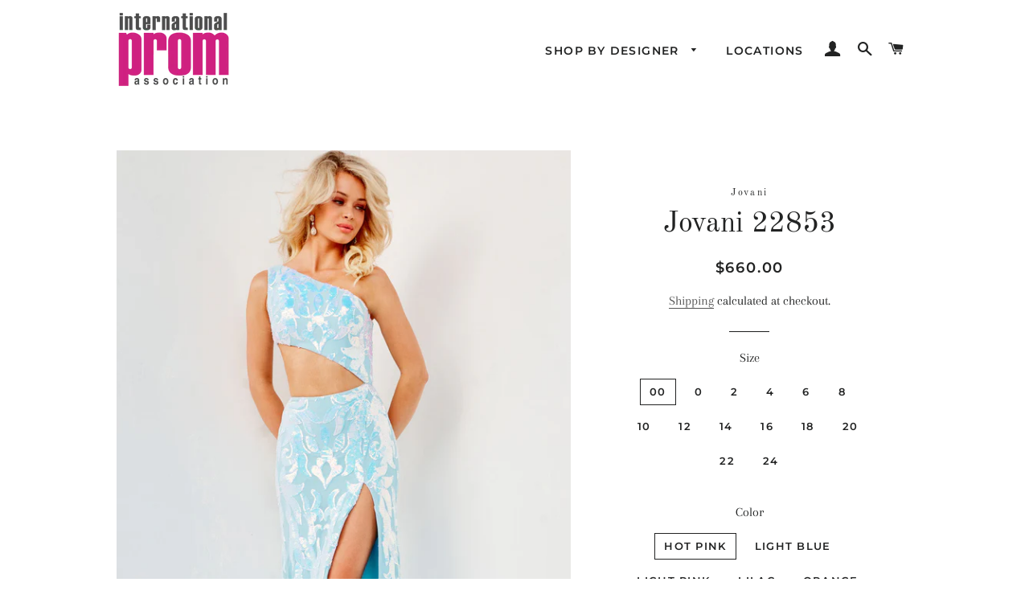

--- FILE ---
content_type: text/html; charset=utf-8
request_url: https://internationalprom.com/products/jovani-22853-dress
body_size: 36239
content:
<!doctype html>
<html class="no-js" lang="en">
<head>

  <!-- Basic page needs ================================================== -->
  <meta charset="utf-8">
  <meta http-equiv="X-UA-Compatible" content="IE=edge,chrome=1">

  
    <link rel="shortcut icon" href="//internationalprom.com/cdn/shop/files/favicon-32x32_32x32.png?v=1677355947" type="image/png" />
  

  <!-- Title and description ================================================== -->
  

  <!-- Avada Size Chart Script -->
 
 <script src="//internationalprom.com/cdn/shop/t/2/assets/size-chart-data.js?v=179133686739276751821629396213" defer="defer"></script>

<script>const AVADA_SC_LAST_UPDATE = 1629310899642</script>





<script>const AVADA_SC = {};
          AVADA_SC.product = {"id":6845481156726,"title":"Jovani 22853","handle":"jovani-22853-dress","description":"\u003ccenter\u003e\n\u003cp\u003eJovani Style 22853\u003c\/p\u003e\n\u003cp\u003eColors: Hot Pink, Light Blue, Light Pink, Lilac, Orange, Turquoise\u003c\/p\u003e\n\u003cp\u003eSizes: 00, 0, 2, 4, 6, 8, 10, 12, 14, 16, 18, 20, 22, 24\u003c\/p\u003e\n\u003c\/center\u003e","published_at":"2023-02-24T16:39:49-05:00","created_at":"2023-02-24T16:40:00-05:00","vendor":"Jovani","type":"Prom Dresses","tags":["2023 Prom Dresses","Blue Dresses","Formal Dresses","Homecoming Dresses","Jovani Dresses","Long Dresses","meta-size-chart-jovani-dresses-size-guide","One Shoulder Dresses","Party Dresses","Prom Dresses","Scoop Necklines Dresses","Sequin Dresses","Sexy and Sleek Dresses","Straight Dresses"],"price":66000,"price_min":66000,"price_max":66000,"available":true,"price_varies":false,"compare_at_price":null,"compare_at_price_min":0,"compare_at_price_max":0,"compare_at_price_varies":false,"variants":[{"id":40020816560246,"title":"00 \/ Hot Pink","option1":"00","option2":"Hot Pink","option3":null,"sku":"","requires_shipping":true,"taxable":true,"featured_image":null,"available":true,"name":"Jovani 22853 - 00 \/ Hot Pink","public_title":"00 \/ Hot Pink","options":["00","Hot Pink"],"price":66000,"weight":1800,"compare_at_price":null,"inventory_management":"shopify","barcode":"","requires_selling_plan":false,"selling_plan_allocations":[]},{"id":40020816593014,"title":"00 \/ Light Blue","option1":"00","option2":"Light Blue","option3":null,"sku":"","requires_shipping":true,"taxable":true,"featured_image":null,"available":true,"name":"Jovani 22853 - 00 \/ Light Blue","public_title":"00 \/ Light Blue","options":["00","Light Blue"],"price":66000,"weight":1800,"compare_at_price":null,"inventory_management":"shopify","barcode":"","requires_selling_plan":false,"selling_plan_allocations":[]},{"id":40020816625782,"title":"00 \/ Light Pink","option1":"00","option2":"Light Pink","option3":null,"sku":"","requires_shipping":true,"taxable":true,"featured_image":null,"available":true,"name":"Jovani 22853 - 00 \/ Light Pink","public_title":"00 \/ Light Pink","options":["00","Light Pink"],"price":66000,"weight":1800,"compare_at_price":null,"inventory_management":"shopify","barcode":"","requires_selling_plan":false,"selling_plan_allocations":[]},{"id":40020816658550,"title":"00 \/ Lilac","option1":"00","option2":"Lilac","option3":null,"sku":"","requires_shipping":true,"taxable":true,"featured_image":null,"available":true,"name":"Jovani 22853 - 00 \/ Lilac","public_title":"00 \/ Lilac","options":["00","Lilac"],"price":66000,"weight":1800,"compare_at_price":null,"inventory_management":"shopify","barcode":"","requires_selling_plan":false,"selling_plan_allocations":[]},{"id":40020816691318,"title":"00 \/ Orange","option1":"00","option2":"Orange","option3":null,"sku":"","requires_shipping":true,"taxable":true,"featured_image":null,"available":true,"name":"Jovani 22853 - 00 \/ Orange","public_title":"00 \/ Orange","options":["00","Orange"],"price":66000,"weight":1800,"compare_at_price":null,"inventory_management":"shopify","barcode":"","requires_selling_plan":false,"selling_plan_allocations":[]},{"id":40020816724086,"title":"00 \/ Turquoise","option1":"00","option2":"Turquoise","option3":null,"sku":"","requires_shipping":true,"taxable":true,"featured_image":null,"available":true,"name":"Jovani 22853 - 00 \/ Turquoise","public_title":"00 \/ Turquoise","options":["00","Turquoise"],"price":66000,"weight":1800,"compare_at_price":null,"inventory_management":"shopify","barcode":"","requires_selling_plan":false,"selling_plan_allocations":[]},{"id":40020816756854,"title":"0 \/ Hot Pink","option1":"0","option2":"Hot Pink","option3":null,"sku":"","requires_shipping":true,"taxable":true,"featured_image":null,"available":true,"name":"Jovani 22853 - 0 \/ Hot Pink","public_title":"0 \/ Hot Pink","options":["0","Hot Pink"],"price":66000,"weight":1800,"compare_at_price":null,"inventory_management":"shopify","barcode":"","requires_selling_plan":false,"selling_plan_allocations":[]},{"id":40020816789622,"title":"0 \/ Light Blue","option1":"0","option2":"Light Blue","option3":null,"sku":"","requires_shipping":true,"taxable":true,"featured_image":null,"available":true,"name":"Jovani 22853 - 0 \/ Light Blue","public_title":"0 \/ Light Blue","options":["0","Light Blue"],"price":66000,"weight":1800,"compare_at_price":null,"inventory_management":"shopify","barcode":"","requires_selling_plan":false,"selling_plan_allocations":[]},{"id":40020816822390,"title":"0 \/ Light Pink","option1":"0","option2":"Light Pink","option3":null,"sku":"","requires_shipping":true,"taxable":true,"featured_image":null,"available":true,"name":"Jovani 22853 - 0 \/ Light Pink","public_title":"0 \/ Light Pink","options":["0","Light Pink"],"price":66000,"weight":1800,"compare_at_price":null,"inventory_management":"shopify","barcode":"","requires_selling_plan":false,"selling_plan_allocations":[]},{"id":40020816855158,"title":"0 \/ Lilac","option1":"0","option2":"Lilac","option3":null,"sku":"","requires_shipping":true,"taxable":true,"featured_image":null,"available":true,"name":"Jovani 22853 - 0 \/ Lilac","public_title":"0 \/ Lilac","options":["0","Lilac"],"price":66000,"weight":1800,"compare_at_price":null,"inventory_management":"shopify","barcode":"","requires_selling_plan":false,"selling_plan_allocations":[]},{"id":40020816887926,"title":"0 \/ Orange","option1":"0","option2":"Orange","option3":null,"sku":"","requires_shipping":true,"taxable":true,"featured_image":null,"available":true,"name":"Jovani 22853 - 0 \/ Orange","public_title":"0 \/ Orange","options":["0","Orange"],"price":66000,"weight":1800,"compare_at_price":null,"inventory_management":"shopify","barcode":"","requires_selling_plan":false,"selling_plan_allocations":[]},{"id":40020816920694,"title":"0 \/ Turquoise","option1":"0","option2":"Turquoise","option3":null,"sku":"","requires_shipping":true,"taxable":true,"featured_image":null,"available":true,"name":"Jovani 22853 - 0 \/ Turquoise","public_title":"0 \/ Turquoise","options":["0","Turquoise"],"price":66000,"weight":1800,"compare_at_price":null,"inventory_management":"shopify","barcode":"","requires_selling_plan":false,"selling_plan_allocations":[]},{"id":40020816953462,"title":"2 \/ Hot Pink","option1":"2","option2":"Hot Pink","option3":null,"sku":"","requires_shipping":true,"taxable":true,"featured_image":null,"available":true,"name":"Jovani 22853 - 2 \/ Hot Pink","public_title":"2 \/ Hot Pink","options":["2","Hot Pink"],"price":66000,"weight":1800,"compare_at_price":null,"inventory_management":"shopify","barcode":"","requires_selling_plan":false,"selling_plan_allocations":[]},{"id":40020816986230,"title":"2 \/ Light Blue","option1":"2","option2":"Light Blue","option3":null,"sku":"","requires_shipping":true,"taxable":true,"featured_image":null,"available":true,"name":"Jovani 22853 - 2 \/ Light Blue","public_title":"2 \/ Light Blue","options":["2","Light Blue"],"price":66000,"weight":1800,"compare_at_price":null,"inventory_management":"shopify","barcode":"","requires_selling_plan":false,"selling_plan_allocations":[]},{"id":40020817018998,"title":"2 \/ Light Pink","option1":"2","option2":"Light Pink","option3":null,"sku":"","requires_shipping":true,"taxable":true,"featured_image":null,"available":true,"name":"Jovani 22853 - 2 \/ Light Pink","public_title":"2 \/ Light Pink","options":["2","Light Pink"],"price":66000,"weight":1800,"compare_at_price":null,"inventory_management":"shopify","barcode":"","requires_selling_plan":false,"selling_plan_allocations":[]},{"id":40020817051766,"title":"2 \/ Lilac","option1":"2","option2":"Lilac","option3":null,"sku":"","requires_shipping":true,"taxable":true,"featured_image":null,"available":true,"name":"Jovani 22853 - 2 \/ Lilac","public_title":"2 \/ Lilac","options":["2","Lilac"],"price":66000,"weight":1800,"compare_at_price":null,"inventory_management":"shopify","barcode":"","requires_selling_plan":false,"selling_plan_allocations":[]},{"id":40020817084534,"title":"2 \/ Orange","option1":"2","option2":"Orange","option3":null,"sku":"","requires_shipping":true,"taxable":true,"featured_image":null,"available":true,"name":"Jovani 22853 - 2 \/ Orange","public_title":"2 \/ Orange","options":["2","Orange"],"price":66000,"weight":1800,"compare_at_price":null,"inventory_management":"shopify","barcode":"","requires_selling_plan":false,"selling_plan_allocations":[]},{"id":40020817117302,"title":"2 \/ Turquoise","option1":"2","option2":"Turquoise","option3":null,"sku":"","requires_shipping":true,"taxable":true,"featured_image":null,"available":true,"name":"Jovani 22853 - 2 \/ Turquoise","public_title":"2 \/ Turquoise","options":["2","Turquoise"],"price":66000,"weight":1800,"compare_at_price":null,"inventory_management":"shopify","barcode":"","requires_selling_plan":false,"selling_plan_allocations":[]},{"id":40020817150070,"title":"4 \/ Hot Pink","option1":"4","option2":"Hot Pink","option3":null,"sku":"","requires_shipping":true,"taxable":true,"featured_image":null,"available":true,"name":"Jovani 22853 - 4 \/ Hot Pink","public_title":"4 \/ Hot Pink","options":["4","Hot Pink"],"price":66000,"weight":1800,"compare_at_price":null,"inventory_management":"shopify","barcode":"","requires_selling_plan":false,"selling_plan_allocations":[]},{"id":40020817182838,"title":"4 \/ Light Blue","option1":"4","option2":"Light Blue","option3":null,"sku":"","requires_shipping":true,"taxable":true,"featured_image":null,"available":true,"name":"Jovani 22853 - 4 \/ Light Blue","public_title":"4 \/ Light Blue","options":["4","Light Blue"],"price":66000,"weight":1800,"compare_at_price":null,"inventory_management":"shopify","barcode":"","requires_selling_plan":false,"selling_plan_allocations":[]},{"id":40020817215606,"title":"4 \/ Light Pink","option1":"4","option2":"Light Pink","option3":null,"sku":"","requires_shipping":true,"taxable":true,"featured_image":null,"available":true,"name":"Jovani 22853 - 4 \/ Light Pink","public_title":"4 \/ Light Pink","options":["4","Light Pink"],"price":66000,"weight":1800,"compare_at_price":null,"inventory_management":"shopify","barcode":"","requires_selling_plan":false,"selling_plan_allocations":[]},{"id":40020817248374,"title":"4 \/ Lilac","option1":"4","option2":"Lilac","option3":null,"sku":"","requires_shipping":true,"taxable":true,"featured_image":null,"available":true,"name":"Jovani 22853 - 4 \/ Lilac","public_title":"4 \/ Lilac","options":["4","Lilac"],"price":66000,"weight":1800,"compare_at_price":null,"inventory_management":"shopify","barcode":"","requires_selling_plan":false,"selling_plan_allocations":[]},{"id":40020817281142,"title":"4 \/ Orange","option1":"4","option2":"Orange","option3":null,"sku":"","requires_shipping":true,"taxable":true,"featured_image":null,"available":true,"name":"Jovani 22853 - 4 \/ Orange","public_title":"4 \/ Orange","options":["4","Orange"],"price":66000,"weight":1800,"compare_at_price":null,"inventory_management":"shopify","barcode":"","requires_selling_plan":false,"selling_plan_allocations":[]},{"id":40020817313910,"title":"4 \/ Turquoise","option1":"4","option2":"Turquoise","option3":null,"sku":"","requires_shipping":true,"taxable":true,"featured_image":null,"available":true,"name":"Jovani 22853 - 4 \/ Turquoise","public_title":"4 \/ Turquoise","options":["4","Turquoise"],"price":66000,"weight":1800,"compare_at_price":null,"inventory_management":"shopify","barcode":"","requires_selling_plan":false,"selling_plan_allocations":[]},{"id":40020817346678,"title":"6 \/ Hot Pink","option1":"6","option2":"Hot Pink","option3":null,"sku":"","requires_shipping":true,"taxable":true,"featured_image":null,"available":true,"name":"Jovani 22853 - 6 \/ Hot Pink","public_title":"6 \/ Hot Pink","options":["6","Hot Pink"],"price":66000,"weight":1800,"compare_at_price":null,"inventory_management":"shopify","barcode":"","requires_selling_plan":false,"selling_plan_allocations":[]},{"id":40020817379446,"title":"6 \/ Light Blue","option1":"6","option2":"Light Blue","option3":null,"sku":"","requires_shipping":true,"taxable":true,"featured_image":null,"available":true,"name":"Jovani 22853 - 6 \/ Light Blue","public_title":"6 \/ Light Blue","options":["6","Light Blue"],"price":66000,"weight":1800,"compare_at_price":null,"inventory_management":"shopify","barcode":"","requires_selling_plan":false,"selling_plan_allocations":[]},{"id":40020817412214,"title":"6 \/ Light Pink","option1":"6","option2":"Light Pink","option3":null,"sku":"","requires_shipping":true,"taxable":true,"featured_image":null,"available":true,"name":"Jovani 22853 - 6 \/ Light Pink","public_title":"6 \/ Light Pink","options":["6","Light Pink"],"price":66000,"weight":1800,"compare_at_price":null,"inventory_management":"shopify","barcode":"","requires_selling_plan":false,"selling_plan_allocations":[]},{"id":40020817444982,"title":"6 \/ Lilac","option1":"6","option2":"Lilac","option3":null,"sku":"","requires_shipping":true,"taxable":true,"featured_image":null,"available":true,"name":"Jovani 22853 - 6 \/ Lilac","public_title":"6 \/ Lilac","options":["6","Lilac"],"price":66000,"weight":1800,"compare_at_price":null,"inventory_management":"shopify","barcode":"","requires_selling_plan":false,"selling_plan_allocations":[]},{"id":40020817477750,"title":"6 \/ Orange","option1":"6","option2":"Orange","option3":null,"sku":"","requires_shipping":true,"taxable":true,"featured_image":null,"available":true,"name":"Jovani 22853 - 6 \/ Orange","public_title":"6 \/ Orange","options":["6","Orange"],"price":66000,"weight":1800,"compare_at_price":null,"inventory_management":"shopify","barcode":"","requires_selling_plan":false,"selling_plan_allocations":[]},{"id":40020817510518,"title":"6 \/ Turquoise","option1":"6","option2":"Turquoise","option3":null,"sku":"","requires_shipping":true,"taxable":true,"featured_image":null,"available":true,"name":"Jovani 22853 - 6 \/ Turquoise","public_title":"6 \/ Turquoise","options":["6","Turquoise"],"price":66000,"weight":1800,"compare_at_price":null,"inventory_management":"shopify","barcode":"","requires_selling_plan":false,"selling_plan_allocations":[]},{"id":40020817543286,"title":"8 \/ Hot Pink","option1":"8","option2":"Hot Pink","option3":null,"sku":"","requires_shipping":true,"taxable":true,"featured_image":null,"available":true,"name":"Jovani 22853 - 8 \/ Hot Pink","public_title":"8 \/ Hot Pink","options":["8","Hot Pink"],"price":66000,"weight":1800,"compare_at_price":null,"inventory_management":"shopify","barcode":"","requires_selling_plan":false,"selling_plan_allocations":[]},{"id":40020817576054,"title":"8 \/ Light Blue","option1":"8","option2":"Light Blue","option3":null,"sku":"","requires_shipping":true,"taxable":true,"featured_image":null,"available":true,"name":"Jovani 22853 - 8 \/ Light Blue","public_title":"8 \/ Light Blue","options":["8","Light Blue"],"price":66000,"weight":1800,"compare_at_price":null,"inventory_management":"shopify","barcode":"","requires_selling_plan":false,"selling_plan_allocations":[]},{"id":40020817608822,"title":"8 \/ Light Pink","option1":"8","option2":"Light Pink","option3":null,"sku":"","requires_shipping":true,"taxable":true,"featured_image":null,"available":true,"name":"Jovani 22853 - 8 \/ Light Pink","public_title":"8 \/ Light Pink","options":["8","Light Pink"],"price":66000,"weight":1800,"compare_at_price":null,"inventory_management":"shopify","barcode":"","requires_selling_plan":false,"selling_plan_allocations":[]},{"id":40020817641590,"title":"8 \/ Lilac","option1":"8","option2":"Lilac","option3":null,"sku":"","requires_shipping":true,"taxable":true,"featured_image":null,"available":true,"name":"Jovani 22853 - 8 \/ Lilac","public_title":"8 \/ Lilac","options":["8","Lilac"],"price":66000,"weight":1800,"compare_at_price":null,"inventory_management":"shopify","barcode":"","requires_selling_plan":false,"selling_plan_allocations":[]},{"id":40020817674358,"title":"8 \/ Orange","option1":"8","option2":"Orange","option3":null,"sku":"","requires_shipping":true,"taxable":true,"featured_image":null,"available":true,"name":"Jovani 22853 - 8 \/ Orange","public_title":"8 \/ Orange","options":["8","Orange"],"price":66000,"weight":1800,"compare_at_price":null,"inventory_management":"shopify","barcode":"","requires_selling_plan":false,"selling_plan_allocations":[]},{"id":40020817707126,"title":"8 \/ Turquoise","option1":"8","option2":"Turquoise","option3":null,"sku":"","requires_shipping":true,"taxable":true,"featured_image":null,"available":true,"name":"Jovani 22853 - 8 \/ Turquoise","public_title":"8 \/ Turquoise","options":["8","Turquoise"],"price":66000,"weight":1800,"compare_at_price":null,"inventory_management":"shopify","barcode":"","requires_selling_plan":false,"selling_plan_allocations":[]},{"id":40020817739894,"title":"10 \/ Hot Pink","option1":"10","option2":"Hot Pink","option3":null,"sku":"","requires_shipping":true,"taxable":true,"featured_image":null,"available":true,"name":"Jovani 22853 - 10 \/ Hot Pink","public_title":"10 \/ Hot Pink","options":["10","Hot Pink"],"price":66000,"weight":1800,"compare_at_price":null,"inventory_management":"shopify","barcode":"","requires_selling_plan":false,"selling_plan_allocations":[]},{"id":40020817772662,"title":"10 \/ Light Blue","option1":"10","option2":"Light Blue","option3":null,"sku":"","requires_shipping":true,"taxable":true,"featured_image":null,"available":true,"name":"Jovani 22853 - 10 \/ Light Blue","public_title":"10 \/ Light Blue","options":["10","Light Blue"],"price":66000,"weight":1800,"compare_at_price":null,"inventory_management":"shopify","barcode":"","requires_selling_plan":false,"selling_plan_allocations":[]},{"id":40020817805430,"title":"10 \/ Light Pink","option1":"10","option2":"Light Pink","option3":null,"sku":"","requires_shipping":true,"taxable":true,"featured_image":null,"available":true,"name":"Jovani 22853 - 10 \/ Light Pink","public_title":"10 \/ Light Pink","options":["10","Light Pink"],"price":66000,"weight":1800,"compare_at_price":null,"inventory_management":"shopify","barcode":"","requires_selling_plan":false,"selling_plan_allocations":[]},{"id":40020817838198,"title":"10 \/ Lilac","option1":"10","option2":"Lilac","option3":null,"sku":"","requires_shipping":true,"taxable":true,"featured_image":null,"available":true,"name":"Jovani 22853 - 10 \/ Lilac","public_title":"10 \/ Lilac","options":["10","Lilac"],"price":66000,"weight":1800,"compare_at_price":null,"inventory_management":"shopify","barcode":"","requires_selling_plan":false,"selling_plan_allocations":[]},{"id":40020817870966,"title":"10 \/ Orange","option1":"10","option2":"Orange","option3":null,"sku":"","requires_shipping":true,"taxable":true,"featured_image":null,"available":true,"name":"Jovani 22853 - 10 \/ Orange","public_title":"10 \/ Orange","options":["10","Orange"],"price":66000,"weight":1800,"compare_at_price":null,"inventory_management":"shopify","barcode":"","requires_selling_plan":false,"selling_plan_allocations":[]},{"id":40020817903734,"title":"10 \/ Turquoise","option1":"10","option2":"Turquoise","option3":null,"sku":"","requires_shipping":true,"taxable":true,"featured_image":null,"available":true,"name":"Jovani 22853 - 10 \/ Turquoise","public_title":"10 \/ Turquoise","options":["10","Turquoise"],"price":66000,"weight":1800,"compare_at_price":null,"inventory_management":"shopify","barcode":"","requires_selling_plan":false,"selling_plan_allocations":[]},{"id":40020817936502,"title":"12 \/ Hot Pink","option1":"12","option2":"Hot Pink","option3":null,"sku":"","requires_shipping":true,"taxable":true,"featured_image":null,"available":true,"name":"Jovani 22853 - 12 \/ Hot Pink","public_title":"12 \/ Hot Pink","options":["12","Hot Pink"],"price":66000,"weight":1800,"compare_at_price":null,"inventory_management":"shopify","barcode":"","requires_selling_plan":false,"selling_plan_allocations":[]},{"id":40020817969270,"title":"12 \/ Light Blue","option1":"12","option2":"Light Blue","option3":null,"sku":"","requires_shipping":true,"taxable":true,"featured_image":null,"available":true,"name":"Jovani 22853 - 12 \/ Light Blue","public_title":"12 \/ Light Blue","options":["12","Light Blue"],"price":66000,"weight":1800,"compare_at_price":null,"inventory_management":"shopify","barcode":"","requires_selling_plan":false,"selling_plan_allocations":[]},{"id":40020818002038,"title":"12 \/ Light Pink","option1":"12","option2":"Light Pink","option3":null,"sku":"","requires_shipping":true,"taxable":true,"featured_image":null,"available":true,"name":"Jovani 22853 - 12 \/ Light Pink","public_title":"12 \/ Light Pink","options":["12","Light Pink"],"price":66000,"weight":1800,"compare_at_price":null,"inventory_management":"shopify","barcode":"","requires_selling_plan":false,"selling_plan_allocations":[]},{"id":40020818034806,"title":"12 \/ Lilac","option1":"12","option2":"Lilac","option3":null,"sku":"","requires_shipping":true,"taxable":true,"featured_image":null,"available":true,"name":"Jovani 22853 - 12 \/ Lilac","public_title":"12 \/ Lilac","options":["12","Lilac"],"price":66000,"weight":1800,"compare_at_price":null,"inventory_management":"shopify","barcode":"","requires_selling_plan":false,"selling_plan_allocations":[]},{"id":40020818067574,"title":"12 \/ Orange","option1":"12","option2":"Orange","option3":null,"sku":"","requires_shipping":true,"taxable":true,"featured_image":null,"available":true,"name":"Jovani 22853 - 12 \/ Orange","public_title":"12 \/ Orange","options":["12","Orange"],"price":66000,"weight":1800,"compare_at_price":null,"inventory_management":"shopify","barcode":"","requires_selling_plan":false,"selling_plan_allocations":[]},{"id":40020818100342,"title":"12 \/ Turquoise","option1":"12","option2":"Turquoise","option3":null,"sku":"","requires_shipping":true,"taxable":true,"featured_image":null,"available":true,"name":"Jovani 22853 - 12 \/ Turquoise","public_title":"12 \/ Turquoise","options":["12","Turquoise"],"price":66000,"weight":1800,"compare_at_price":null,"inventory_management":"shopify","barcode":"","requires_selling_plan":false,"selling_plan_allocations":[]},{"id":40020818133110,"title":"14 \/ Hot Pink","option1":"14","option2":"Hot Pink","option3":null,"sku":"","requires_shipping":true,"taxable":true,"featured_image":null,"available":true,"name":"Jovani 22853 - 14 \/ Hot Pink","public_title":"14 \/ Hot Pink","options":["14","Hot Pink"],"price":66000,"weight":1800,"compare_at_price":null,"inventory_management":"shopify","barcode":"","requires_selling_plan":false,"selling_plan_allocations":[]},{"id":40020818165878,"title":"14 \/ Light Blue","option1":"14","option2":"Light Blue","option3":null,"sku":"","requires_shipping":true,"taxable":true,"featured_image":null,"available":true,"name":"Jovani 22853 - 14 \/ Light Blue","public_title":"14 \/ Light Blue","options":["14","Light Blue"],"price":66000,"weight":1800,"compare_at_price":null,"inventory_management":"shopify","barcode":"","requires_selling_plan":false,"selling_plan_allocations":[]},{"id":40020818198646,"title":"14 \/ Light Pink","option1":"14","option2":"Light Pink","option3":null,"sku":"","requires_shipping":true,"taxable":true,"featured_image":null,"available":true,"name":"Jovani 22853 - 14 \/ Light Pink","public_title":"14 \/ Light Pink","options":["14","Light Pink"],"price":66000,"weight":1800,"compare_at_price":null,"inventory_management":"shopify","barcode":"","requires_selling_plan":false,"selling_plan_allocations":[]},{"id":40020818231414,"title":"14 \/ Lilac","option1":"14","option2":"Lilac","option3":null,"sku":"","requires_shipping":true,"taxable":true,"featured_image":null,"available":true,"name":"Jovani 22853 - 14 \/ Lilac","public_title":"14 \/ Lilac","options":["14","Lilac"],"price":66000,"weight":1800,"compare_at_price":null,"inventory_management":"shopify","barcode":"","requires_selling_plan":false,"selling_plan_allocations":[]},{"id":40020818264182,"title":"14 \/ Orange","option1":"14","option2":"Orange","option3":null,"sku":"","requires_shipping":true,"taxable":true,"featured_image":null,"available":true,"name":"Jovani 22853 - 14 \/ Orange","public_title":"14 \/ Orange","options":["14","Orange"],"price":66000,"weight":1800,"compare_at_price":null,"inventory_management":"shopify","barcode":"","requires_selling_plan":false,"selling_plan_allocations":[]},{"id":40020818296950,"title":"14 \/ Turquoise","option1":"14","option2":"Turquoise","option3":null,"sku":"","requires_shipping":true,"taxable":true,"featured_image":null,"available":true,"name":"Jovani 22853 - 14 \/ Turquoise","public_title":"14 \/ Turquoise","options":["14","Turquoise"],"price":66000,"weight":1800,"compare_at_price":null,"inventory_management":"shopify","barcode":"","requires_selling_plan":false,"selling_plan_allocations":[]},{"id":40020818329718,"title":"16 \/ Hot Pink","option1":"16","option2":"Hot Pink","option3":null,"sku":"","requires_shipping":true,"taxable":true,"featured_image":null,"available":true,"name":"Jovani 22853 - 16 \/ Hot Pink","public_title":"16 \/ Hot Pink","options":["16","Hot Pink"],"price":66000,"weight":1800,"compare_at_price":null,"inventory_management":"shopify","barcode":"","requires_selling_plan":false,"selling_plan_allocations":[]},{"id":40020818362486,"title":"16 \/ Light Blue","option1":"16","option2":"Light Blue","option3":null,"sku":"","requires_shipping":true,"taxable":true,"featured_image":null,"available":true,"name":"Jovani 22853 - 16 \/ Light Blue","public_title":"16 \/ Light Blue","options":["16","Light Blue"],"price":66000,"weight":1800,"compare_at_price":null,"inventory_management":"shopify","barcode":"","requires_selling_plan":false,"selling_plan_allocations":[]},{"id":40020818395254,"title":"16 \/ Light Pink","option1":"16","option2":"Light Pink","option3":null,"sku":"","requires_shipping":true,"taxable":true,"featured_image":null,"available":true,"name":"Jovani 22853 - 16 \/ Light Pink","public_title":"16 \/ Light Pink","options":["16","Light Pink"],"price":66000,"weight":1800,"compare_at_price":null,"inventory_management":"shopify","barcode":"","requires_selling_plan":false,"selling_plan_allocations":[]},{"id":40020818428022,"title":"16 \/ Lilac","option1":"16","option2":"Lilac","option3":null,"sku":"","requires_shipping":true,"taxable":true,"featured_image":null,"available":true,"name":"Jovani 22853 - 16 \/ Lilac","public_title":"16 \/ Lilac","options":["16","Lilac"],"price":66000,"weight":1800,"compare_at_price":null,"inventory_management":"shopify","barcode":"","requires_selling_plan":false,"selling_plan_allocations":[]},{"id":40020818460790,"title":"16 \/ Orange","option1":"16","option2":"Orange","option3":null,"sku":"","requires_shipping":true,"taxable":true,"featured_image":null,"available":true,"name":"Jovani 22853 - 16 \/ Orange","public_title":"16 \/ Orange","options":["16","Orange"],"price":66000,"weight":1800,"compare_at_price":null,"inventory_management":"shopify","barcode":"","requires_selling_plan":false,"selling_plan_allocations":[]},{"id":40020818493558,"title":"16 \/ Turquoise","option1":"16","option2":"Turquoise","option3":null,"sku":"","requires_shipping":true,"taxable":true,"featured_image":null,"available":true,"name":"Jovani 22853 - 16 \/ Turquoise","public_title":"16 \/ Turquoise","options":["16","Turquoise"],"price":66000,"weight":1800,"compare_at_price":null,"inventory_management":"shopify","barcode":"","requires_selling_plan":false,"selling_plan_allocations":[]},{"id":40020818526326,"title":"18 \/ Hot Pink","option1":"18","option2":"Hot Pink","option3":null,"sku":"","requires_shipping":true,"taxable":true,"featured_image":null,"available":true,"name":"Jovani 22853 - 18 \/ Hot Pink","public_title":"18 \/ Hot Pink","options":["18","Hot Pink"],"price":66000,"weight":1800,"compare_at_price":null,"inventory_management":"shopify","barcode":"","requires_selling_plan":false,"selling_plan_allocations":[]},{"id":40020818559094,"title":"18 \/ Light Blue","option1":"18","option2":"Light Blue","option3":null,"sku":"","requires_shipping":true,"taxable":true,"featured_image":null,"available":true,"name":"Jovani 22853 - 18 \/ Light Blue","public_title":"18 \/ Light Blue","options":["18","Light Blue"],"price":66000,"weight":1800,"compare_at_price":null,"inventory_management":"shopify","barcode":"","requires_selling_plan":false,"selling_plan_allocations":[]},{"id":40020818591862,"title":"18 \/ Light Pink","option1":"18","option2":"Light Pink","option3":null,"sku":"","requires_shipping":true,"taxable":true,"featured_image":null,"available":true,"name":"Jovani 22853 - 18 \/ Light Pink","public_title":"18 \/ Light Pink","options":["18","Light Pink"],"price":66000,"weight":1800,"compare_at_price":null,"inventory_management":"shopify","barcode":"","requires_selling_plan":false,"selling_plan_allocations":[]},{"id":40020818624630,"title":"18 \/ Lilac","option1":"18","option2":"Lilac","option3":null,"sku":"","requires_shipping":true,"taxable":true,"featured_image":null,"available":true,"name":"Jovani 22853 - 18 \/ Lilac","public_title":"18 \/ Lilac","options":["18","Lilac"],"price":66000,"weight":1800,"compare_at_price":null,"inventory_management":"shopify","barcode":"","requires_selling_plan":false,"selling_plan_allocations":[]},{"id":40020818657398,"title":"18 \/ Orange","option1":"18","option2":"Orange","option3":null,"sku":"","requires_shipping":true,"taxable":true,"featured_image":null,"available":true,"name":"Jovani 22853 - 18 \/ Orange","public_title":"18 \/ Orange","options":["18","Orange"],"price":66000,"weight":1800,"compare_at_price":null,"inventory_management":"shopify","barcode":"","requires_selling_plan":false,"selling_plan_allocations":[]},{"id":40020818690166,"title":"18 \/ Turquoise","option1":"18","option2":"Turquoise","option3":null,"sku":"","requires_shipping":true,"taxable":true,"featured_image":null,"available":true,"name":"Jovani 22853 - 18 \/ Turquoise","public_title":"18 \/ Turquoise","options":["18","Turquoise"],"price":66000,"weight":1800,"compare_at_price":null,"inventory_management":"shopify","barcode":"","requires_selling_plan":false,"selling_plan_allocations":[]},{"id":40020818722934,"title":"20 \/ Hot Pink","option1":"20","option2":"Hot Pink","option3":null,"sku":"","requires_shipping":true,"taxable":true,"featured_image":null,"available":true,"name":"Jovani 22853 - 20 \/ Hot Pink","public_title":"20 \/ Hot Pink","options":["20","Hot Pink"],"price":66000,"weight":1800,"compare_at_price":null,"inventory_management":"shopify","barcode":"","requires_selling_plan":false,"selling_plan_allocations":[]},{"id":40020818755702,"title":"20 \/ Light Blue","option1":"20","option2":"Light Blue","option3":null,"sku":"","requires_shipping":true,"taxable":true,"featured_image":null,"available":true,"name":"Jovani 22853 - 20 \/ Light Blue","public_title":"20 \/ Light Blue","options":["20","Light Blue"],"price":66000,"weight":1800,"compare_at_price":null,"inventory_management":"shopify","barcode":"","requires_selling_plan":false,"selling_plan_allocations":[]},{"id":40020818788470,"title":"20 \/ Light Pink","option1":"20","option2":"Light Pink","option3":null,"sku":"","requires_shipping":true,"taxable":true,"featured_image":null,"available":true,"name":"Jovani 22853 - 20 \/ Light Pink","public_title":"20 \/ Light Pink","options":["20","Light Pink"],"price":66000,"weight":1800,"compare_at_price":null,"inventory_management":"shopify","barcode":"","requires_selling_plan":false,"selling_plan_allocations":[]},{"id":40020818821238,"title":"20 \/ Lilac","option1":"20","option2":"Lilac","option3":null,"sku":"","requires_shipping":true,"taxable":true,"featured_image":null,"available":true,"name":"Jovani 22853 - 20 \/ Lilac","public_title":"20 \/ Lilac","options":["20","Lilac"],"price":66000,"weight":1800,"compare_at_price":null,"inventory_management":"shopify","barcode":"","requires_selling_plan":false,"selling_plan_allocations":[]},{"id":40020818854006,"title":"20 \/ Orange","option1":"20","option2":"Orange","option3":null,"sku":"","requires_shipping":true,"taxable":true,"featured_image":null,"available":true,"name":"Jovani 22853 - 20 \/ Orange","public_title":"20 \/ Orange","options":["20","Orange"],"price":66000,"weight":1800,"compare_at_price":null,"inventory_management":"shopify","barcode":"","requires_selling_plan":false,"selling_plan_allocations":[]},{"id":40020818886774,"title":"20 \/ Turquoise","option1":"20","option2":"Turquoise","option3":null,"sku":"","requires_shipping":true,"taxable":true,"featured_image":null,"available":true,"name":"Jovani 22853 - 20 \/ Turquoise","public_title":"20 \/ Turquoise","options":["20","Turquoise"],"price":66000,"weight":1800,"compare_at_price":null,"inventory_management":"shopify","barcode":"","requires_selling_plan":false,"selling_plan_allocations":[]},{"id":40020818919542,"title":"22 \/ Hot Pink","option1":"22","option2":"Hot Pink","option3":null,"sku":"","requires_shipping":true,"taxable":true,"featured_image":null,"available":true,"name":"Jovani 22853 - 22 \/ Hot Pink","public_title":"22 \/ Hot Pink","options":["22","Hot Pink"],"price":66000,"weight":1800,"compare_at_price":null,"inventory_management":"shopify","barcode":"","requires_selling_plan":false,"selling_plan_allocations":[]},{"id":40020818952310,"title":"22 \/ Light Blue","option1":"22","option2":"Light Blue","option3":null,"sku":"","requires_shipping":true,"taxable":true,"featured_image":null,"available":true,"name":"Jovani 22853 - 22 \/ Light Blue","public_title":"22 \/ Light Blue","options":["22","Light Blue"],"price":66000,"weight":1800,"compare_at_price":null,"inventory_management":"shopify","barcode":"","requires_selling_plan":false,"selling_plan_allocations":[]},{"id":40020818985078,"title":"22 \/ Light Pink","option1":"22","option2":"Light Pink","option3":null,"sku":"","requires_shipping":true,"taxable":true,"featured_image":null,"available":true,"name":"Jovani 22853 - 22 \/ Light Pink","public_title":"22 \/ Light Pink","options":["22","Light Pink"],"price":66000,"weight":1800,"compare_at_price":null,"inventory_management":"shopify","barcode":"","requires_selling_plan":false,"selling_plan_allocations":[]},{"id":40020819017846,"title":"22 \/ Lilac","option1":"22","option2":"Lilac","option3":null,"sku":"","requires_shipping":true,"taxable":true,"featured_image":null,"available":true,"name":"Jovani 22853 - 22 \/ Lilac","public_title":"22 \/ Lilac","options":["22","Lilac"],"price":66000,"weight":1800,"compare_at_price":null,"inventory_management":"shopify","barcode":"","requires_selling_plan":false,"selling_plan_allocations":[]},{"id":40020819050614,"title":"22 \/ Orange","option1":"22","option2":"Orange","option3":null,"sku":"","requires_shipping":true,"taxable":true,"featured_image":null,"available":true,"name":"Jovani 22853 - 22 \/ Orange","public_title":"22 \/ Orange","options":["22","Orange"],"price":66000,"weight":1800,"compare_at_price":null,"inventory_management":"shopify","barcode":"","requires_selling_plan":false,"selling_plan_allocations":[]},{"id":40020819083382,"title":"22 \/ Turquoise","option1":"22","option2":"Turquoise","option3":null,"sku":"","requires_shipping":true,"taxable":true,"featured_image":null,"available":true,"name":"Jovani 22853 - 22 \/ Turquoise","public_title":"22 \/ Turquoise","options":["22","Turquoise"],"price":66000,"weight":1800,"compare_at_price":null,"inventory_management":"shopify","barcode":"","requires_selling_plan":false,"selling_plan_allocations":[]},{"id":40020819116150,"title":"24 \/ Hot Pink","option1":"24","option2":"Hot Pink","option3":null,"sku":"","requires_shipping":true,"taxable":true,"featured_image":null,"available":true,"name":"Jovani 22853 - 24 \/ Hot Pink","public_title":"24 \/ Hot Pink","options":["24","Hot Pink"],"price":66000,"weight":1800,"compare_at_price":null,"inventory_management":"shopify","barcode":"","requires_selling_plan":false,"selling_plan_allocations":[]},{"id":40020819148918,"title":"24 \/ Light Blue","option1":"24","option2":"Light Blue","option3":null,"sku":"","requires_shipping":true,"taxable":true,"featured_image":null,"available":true,"name":"Jovani 22853 - 24 \/ Light Blue","public_title":"24 \/ Light Blue","options":["24","Light Blue"],"price":66000,"weight":1800,"compare_at_price":null,"inventory_management":"shopify","barcode":"","requires_selling_plan":false,"selling_plan_allocations":[]},{"id":40020819181686,"title":"24 \/ Light Pink","option1":"24","option2":"Light Pink","option3":null,"sku":"","requires_shipping":true,"taxable":true,"featured_image":null,"available":true,"name":"Jovani 22853 - 24 \/ Light Pink","public_title":"24 \/ Light Pink","options":["24","Light Pink"],"price":66000,"weight":1800,"compare_at_price":null,"inventory_management":"shopify","barcode":"","requires_selling_plan":false,"selling_plan_allocations":[]},{"id":40020819214454,"title":"24 \/ Lilac","option1":"24","option2":"Lilac","option3":null,"sku":"","requires_shipping":true,"taxable":true,"featured_image":null,"available":true,"name":"Jovani 22853 - 24 \/ Lilac","public_title":"24 \/ Lilac","options":["24","Lilac"],"price":66000,"weight":1800,"compare_at_price":null,"inventory_management":"shopify","barcode":"","requires_selling_plan":false,"selling_plan_allocations":[]},{"id":40020819247222,"title":"24 \/ Orange","option1":"24","option2":"Orange","option3":null,"sku":"","requires_shipping":true,"taxable":true,"featured_image":null,"available":true,"name":"Jovani 22853 - 24 \/ Orange","public_title":"24 \/ Orange","options":["24","Orange"],"price":66000,"weight":1800,"compare_at_price":null,"inventory_management":"shopify","barcode":"","requires_selling_plan":false,"selling_plan_allocations":[]},{"id":40020819279990,"title":"24 \/ Turquoise","option1":"24","option2":"Turquoise","option3":null,"sku":"","requires_shipping":true,"taxable":true,"featured_image":null,"available":true,"name":"Jovani 22853 - 24 \/ Turquoise","public_title":"24 \/ Turquoise","options":["24","Turquoise"],"price":66000,"weight":1800,"compare_at_price":null,"inventory_management":"shopify","barcode":"","requires_selling_plan":false,"selling_plan_allocations":[]}],"images":["\/\/internationalprom.com\/cdn\/shop\/products\/jovani-22853-635-prom-dresses-images.jpg?v=1677274800","\/\/internationalprom.com\/cdn\/shop\/products\/jovani-22853-837-prom-dresses-images.jpg?v=1677274800","\/\/internationalprom.com\/cdn\/shop\/products\/jovani-22853-232-prom-dresses-images.jpg?v=1677274800","\/\/internationalprom.com\/cdn\/shop\/products\/jovani-22853-333-prom-dresses-images.jpg?v=1677274800","\/\/internationalprom.com\/cdn\/shop\/products\/jovani-22853-4jpg34-prom-dresses-images.jpg?v=1677274800","\/\/internationalprom.com\/cdn\/shop\/products\/jovani-22853-736-prom-dresses-images.jpg?v=1677274800","\/\/internationalprom.com\/cdn\/shop\/products\/jovani-22853-938-prom-dresses-images.jpg?v=1677274800"],"featured_image":"\/\/internationalprom.com\/cdn\/shop\/products\/jovani-22853-635-prom-dresses-images.jpg?v=1677274800","options":["Size","Color"],"media":[{"alt":"Jovani 22853 prom dress images.  Jovani 22853 is available in these colors: Hot Pink, Light Blue, Light Pink, Lilac, Orange, Turquoise.","id":22689543520374,"position":1,"preview_image":{"aspect_ratio":0.667,"height":1500,"width":1000,"src":"\/\/internationalprom.com\/cdn\/shop\/products\/jovani-22853-635-prom-dresses-images.jpg?v=1677274800"},"aspect_ratio":0.667,"height":1500,"media_type":"image","src":"\/\/internationalprom.com\/cdn\/shop\/products\/jovani-22853-635-prom-dresses-images.jpg?v=1677274800","width":1000},{"alt":"Jovani 22853  prom dress images.  Jovani style 22853 is available in these colors: Hot Pink, Light Blue, Light Pink, Lilac, Orange, Turquoise.","id":22689543553142,"position":2,"preview_image":{"aspect_ratio":0.667,"height":1500,"width":1000,"src":"\/\/internationalprom.com\/cdn\/shop\/products\/jovani-22853-837-prom-dresses-images.jpg?v=1677274800"},"aspect_ratio":0.667,"height":1500,"media_type":"image","src":"\/\/internationalprom.com\/cdn\/shop\/products\/jovani-22853-837-prom-dresses-images.jpg?v=1677274800","width":1000},{"alt":"Jovani 22853  prom dress images.  Jovani style 22853 is available in these colors: Hot Pink, Light Blue, Light Pink, Lilac, Orange, Turquoise.","id":22689543585910,"position":3,"preview_image":{"aspect_ratio":0.667,"height":1500,"width":1000,"src":"\/\/internationalprom.com\/cdn\/shop\/products\/jovani-22853-232-prom-dresses-images.jpg?v=1677274800"},"aspect_ratio":0.667,"height":1500,"media_type":"image","src":"\/\/internationalprom.com\/cdn\/shop\/products\/jovani-22853-232-prom-dresses-images.jpg?v=1677274800","width":1000},{"alt":"Jovani 22853  prom dress images.  Jovani style 22853 is available in these colors: Hot Pink, Light Blue, Light Pink, Lilac, Orange, Turquoise.","id":22689543618678,"position":4,"preview_image":{"aspect_ratio":0.667,"height":1500,"width":1000,"src":"\/\/internationalprom.com\/cdn\/shop\/products\/jovani-22853-333-prom-dresses-images.jpg?v=1677274800"},"aspect_ratio":0.667,"height":1500,"media_type":"image","src":"\/\/internationalprom.com\/cdn\/shop\/products\/jovani-22853-333-prom-dresses-images.jpg?v=1677274800","width":1000},{"alt":"Jovani 22853 Jpg prom dress images.  Jovani style 22853 is available in these colors: Hot Pink, Light Blue, Light Pink, Lilac, Orange, Turquoise.","id":22689543651446,"position":5,"preview_image":{"aspect_ratio":0.667,"height":1500,"width":1000,"src":"\/\/internationalprom.com\/cdn\/shop\/products\/jovani-22853-4jpg34-prom-dresses-images.jpg?v=1677274800"},"aspect_ratio":0.667,"height":1500,"media_type":"image","src":"\/\/internationalprom.com\/cdn\/shop\/products\/jovani-22853-4jpg34-prom-dresses-images.jpg?v=1677274800","width":1000},{"alt":"Jovani 22853  prom dress images.  Jovani style 22853 is available in these colors: Hot Pink, Light Blue, Light Pink, Lilac, Orange, Turquoise.","id":22689543684214,"position":6,"preview_image":{"aspect_ratio":0.667,"height":1500,"width":1000,"src":"\/\/internationalprom.com\/cdn\/shop\/products\/jovani-22853-736-prom-dresses-images.jpg?v=1677274800"},"aspect_ratio":0.667,"height":1500,"media_type":"image","src":"\/\/internationalprom.com\/cdn\/shop\/products\/jovani-22853-736-prom-dresses-images.jpg?v=1677274800","width":1000},{"alt":"Jovani 22853  prom dress images.  Jovani style 22853 is available in these colors: Hot Pink, Light Blue, Light Pink, Lilac, Orange, Turquoise.","id":22689543716982,"position":7,"preview_image":{"aspect_ratio":0.667,"height":1500,"width":1000,"src":"\/\/internationalprom.com\/cdn\/shop\/products\/jovani-22853-938-prom-dresses-images.jpg?v=1677274800"},"aspect_ratio":0.667,"height":1500,"media_type":"image","src":"\/\/internationalprom.com\/cdn\/shop\/products\/jovani-22853-938-prom-dresses-images.jpg?v=1677274800","width":1000}],"requires_selling_plan":false,"selling_plan_groups":[],"content":"\u003ccenter\u003e\n\u003cp\u003eJovani Style 22853\u003c\/p\u003e\n\u003cp\u003eColors: Hot Pink, Light Blue, Light Pink, Lilac, Orange, Turquoise\u003c\/p\u003e\n\u003cp\u003eSizes: 00, 0, 2, 4, 6, 8, 10, 12, 14, 16, 18, 20, 22, 24\u003c\/p\u003e\n\u003c\/center\u003e"};
          AVADA_SC.template = "product";
          AVADA_SC.collections = [];
          AVADA_SC.collections.push("")
          
          AVADA_SC.collections.push("264688861302");
          
          AVADA_SC.collections.push("264689188982");
          
          AVADA_SC.collections.push("266544152694");
          
          AVADA_SC.collections.push("264690466934");
          
          AVADA_SC.collections.push("264689844342");
          
          AVADA_SC.collections.push("264689451126");
          
          AVADA_SC.collections.push("264689942646");
          
          AVADA_SC.collections.push("264690008182");
          
          AVADA_SC.collections.push("264690303094");
          
          AVADA_SC.collections.push("264690040950");
          
          AVADA_SC.collections.push("264690073718");
          
          AVADA_SC.collections.push("264690139254");
          
  </script>
  <!-- /Avada Size Chart Script -->

<title>
  Jovani Style 22853 | Jovani Dresses | International Prom Association &ndash; InternationalProm.com
  </title>

  
  <meta name="description" content="Jovani 22853 is available at authorized International Prom Association Retailers in these colors: Hot Pink, Light Blue, Light Pink, Lilac, Orange, Turquoise.">
  

  <!-- Helpers ================================================== -->
  <!-- /snippets/social-meta-tags.liquid -->




<meta property="og:site_name" content="InternationalProm.com">
<meta property="og:url" content="https://internationalprom.com/products/jovani-22853-dress">
<meta property="og:title" content="Jovani 22853">
<meta property="og:type" content="product">
<meta property="og:description" content="Jovani 22853 is available at authorized International Prom Association Retailers in these colors: Hot Pink, Light Blue, Light Pink, Lilac, Orange, Turquoise.">

  <meta property="og:price:amount" content="660.00">
  <meta property="og:price:currency" content="USD">

<meta property="og:image" content="http://internationalprom.com/cdn/shop/products/jovani-22853-635-prom-dresses-images_1200x1200.jpg?v=1677274800"><meta property="og:image" content="http://internationalprom.com/cdn/shop/products/jovani-22853-837-prom-dresses-images_1200x1200.jpg?v=1677274800"><meta property="og:image" content="http://internationalprom.com/cdn/shop/products/jovani-22853-232-prom-dresses-images_1200x1200.jpg?v=1677274800">
<meta property="og:image:secure_url" content="https://internationalprom.com/cdn/shop/products/jovani-22853-635-prom-dresses-images_1200x1200.jpg?v=1677274800"><meta property="og:image:secure_url" content="https://internationalprom.com/cdn/shop/products/jovani-22853-837-prom-dresses-images_1200x1200.jpg?v=1677274800"><meta property="og:image:secure_url" content="https://internationalprom.com/cdn/shop/products/jovani-22853-232-prom-dresses-images_1200x1200.jpg?v=1677274800">


<meta name="twitter:card" content="summary_large_image">
<meta name="twitter:title" content="Jovani 22853">
<meta name="twitter:description" content="Jovani 22853 is available at authorized International Prom Association Retailers in these colors: Hot Pink, Light Blue, Light Pink, Lilac, Orange, Turquoise.">

  <link rel="canonical" href="https://internationalprom.com/products/jovani-22853-dress">
  <meta name="viewport" content="width=device-width,initial-scale=1,shrink-to-fit=no">
  <meta name="theme-color" content="#1c1d1d">

  <!-- CSS ================================================== -->
  <link href="//internationalprom.com/cdn/shop/t/2/assets/timber.scss.css?v=84608780575140872611759259322" rel="stylesheet" type="text/css" media="all" />
  <link href="//internationalprom.com/cdn/shop/t/2/assets/theme.scss.css?v=132199620084318093021759259322" rel="stylesheet" type="text/css" media="all" />

  <!-- Sections ================================================== -->
  <script>
    window.theme = window.theme || {};
    theme.strings = {
      zoomClose: "Close (Esc)",
      zoomPrev: "Previous (Left arrow key)",
      zoomNext: "Next (Right arrow key)",
      moneyFormat: "${{amount}}",
      addressError: "Error looking up that address",
      addressNoResults: "No results for that address",
      addressQueryLimit: "You have exceeded the Google API usage limit. Consider upgrading to a \u003ca href=\"https:\/\/developers.google.com\/maps\/premium\/usage-limits\"\u003ePremium Plan\u003c\/a\u003e.",
      authError: "There was a problem authenticating your Google Maps account.",
      cartEmpty: "Your cart is currently empty.",
      cartCookie: "Enable cookies to use the shopping cart",
      cartSavings: "You're saving [savings]"
    };
    theme.settings = {
      cartType: "drawer",
      gridType: "collage"
    };
  </script>

  <script src="//internationalprom.com/cdn/shop/t/2/assets/jquery-2.2.3.min.js?v=58211863146907186831567610972" type="text/javascript"></script>

  <script src="//internationalprom.com/cdn/shop/t/2/assets/lazysizes.min.js?v=155223123402716617051567610973" async="async"></script>

  <script src="//internationalprom.com/cdn/shop/t/2/assets/theme.js?v=106481176913890335271567610982" defer="defer"></script>

  <!-- Header hook for plugins ================================================== -->
  <script>window.performance && window.performance.mark && window.performance.mark('shopify.content_for_header.start');</script><meta name="facebook-domain-verification" content="twelftl66kjxurcys1c0137cjvwogd">
<meta name="google-site-verification" content="Os_nZjW1VLFVsmypZF51Ts5iGkFIxQY1-G4uTCDONvA">
<meta id="shopify-digital-wallet" name="shopify-digital-wallet" content="/12113477694/digital_wallets/dialog">
<meta name="shopify-checkout-api-token" content="6a659b0888098920b51b89c6ee360767">
<link rel="alternate" type="application/json+oembed" href="https://internationalprom.com/products/jovani-22853-dress.oembed">
<script async="async" src="/checkouts/internal/preloads.js?locale=en-US"></script>
<link rel="preconnect" href="https://shop.app" crossorigin="anonymous">
<script async="async" src="https://shop.app/checkouts/internal/preloads.js?locale=en-US&shop_id=12113477694" crossorigin="anonymous"></script>
<script id="apple-pay-shop-capabilities" type="application/json">{"shopId":12113477694,"countryCode":"US","currencyCode":"USD","merchantCapabilities":["supports3DS"],"merchantId":"gid:\/\/shopify\/Shop\/12113477694","merchantName":"InternationalProm.com","requiredBillingContactFields":["postalAddress","email","phone"],"requiredShippingContactFields":["postalAddress","email","phone"],"shippingType":"shipping","supportedNetworks":["visa","masterCard","amex","discover","elo","jcb"],"total":{"type":"pending","label":"InternationalProm.com","amount":"1.00"},"shopifyPaymentsEnabled":true,"supportsSubscriptions":true}</script>
<script id="shopify-features" type="application/json">{"accessToken":"6a659b0888098920b51b89c6ee360767","betas":["rich-media-storefront-analytics"],"domain":"internationalprom.com","predictiveSearch":true,"shopId":12113477694,"locale":"en"}</script>
<script>var Shopify = Shopify || {};
Shopify.shop = "promplace-com.myshopify.com";
Shopify.locale = "en";
Shopify.currency = {"active":"USD","rate":"1.0"};
Shopify.country = "US";
Shopify.theme = {"name":"Brooklyn","id":51057066046,"schema_name":"Brooklyn","schema_version":"13.1.3","theme_store_id":730,"role":"main"};
Shopify.theme.handle = "null";
Shopify.theme.style = {"id":null,"handle":null};
Shopify.cdnHost = "internationalprom.com/cdn";
Shopify.routes = Shopify.routes || {};
Shopify.routes.root = "/";</script>
<script type="module">!function(o){(o.Shopify=o.Shopify||{}).modules=!0}(window);</script>
<script>!function(o){function n(){var o=[];function n(){o.push(Array.prototype.slice.apply(arguments))}return n.q=o,n}var t=o.Shopify=o.Shopify||{};t.loadFeatures=n(),t.autoloadFeatures=n()}(window);</script>
<script>
  window.ShopifyPay = window.ShopifyPay || {};
  window.ShopifyPay.apiHost = "shop.app\/pay";
  window.ShopifyPay.redirectState = null;
</script>
<script id="shop-js-analytics" type="application/json">{"pageType":"product"}</script>
<script defer="defer" async type="module" src="//internationalprom.com/cdn/shopifycloud/shop-js/modules/v2/client.init-shop-cart-sync_C5BV16lS.en.esm.js"></script>
<script defer="defer" async type="module" src="//internationalprom.com/cdn/shopifycloud/shop-js/modules/v2/chunk.common_CygWptCX.esm.js"></script>
<script type="module">
  await import("//internationalprom.com/cdn/shopifycloud/shop-js/modules/v2/client.init-shop-cart-sync_C5BV16lS.en.esm.js");
await import("//internationalprom.com/cdn/shopifycloud/shop-js/modules/v2/chunk.common_CygWptCX.esm.js");

  window.Shopify.SignInWithShop?.initShopCartSync?.({"fedCMEnabled":true,"windoidEnabled":true});

</script>
<script>
  window.Shopify = window.Shopify || {};
  if (!window.Shopify.featureAssets) window.Shopify.featureAssets = {};
  window.Shopify.featureAssets['shop-js'] = {"shop-cart-sync":["modules/v2/client.shop-cart-sync_ZFArdW7E.en.esm.js","modules/v2/chunk.common_CygWptCX.esm.js"],"init-fed-cm":["modules/v2/client.init-fed-cm_CmiC4vf6.en.esm.js","modules/v2/chunk.common_CygWptCX.esm.js"],"shop-button":["modules/v2/client.shop-button_tlx5R9nI.en.esm.js","modules/v2/chunk.common_CygWptCX.esm.js"],"shop-cash-offers":["modules/v2/client.shop-cash-offers_DOA2yAJr.en.esm.js","modules/v2/chunk.common_CygWptCX.esm.js","modules/v2/chunk.modal_D71HUcav.esm.js"],"init-windoid":["modules/v2/client.init-windoid_sURxWdc1.en.esm.js","modules/v2/chunk.common_CygWptCX.esm.js"],"shop-toast-manager":["modules/v2/client.shop-toast-manager_ClPi3nE9.en.esm.js","modules/v2/chunk.common_CygWptCX.esm.js"],"init-shop-email-lookup-coordinator":["modules/v2/client.init-shop-email-lookup-coordinator_B8hsDcYM.en.esm.js","modules/v2/chunk.common_CygWptCX.esm.js"],"init-shop-cart-sync":["modules/v2/client.init-shop-cart-sync_C5BV16lS.en.esm.js","modules/v2/chunk.common_CygWptCX.esm.js"],"avatar":["modules/v2/client.avatar_BTnouDA3.en.esm.js"],"pay-button":["modules/v2/client.pay-button_FdsNuTd3.en.esm.js","modules/v2/chunk.common_CygWptCX.esm.js"],"init-customer-accounts":["modules/v2/client.init-customer-accounts_DxDtT_ad.en.esm.js","modules/v2/client.shop-login-button_C5VAVYt1.en.esm.js","modules/v2/chunk.common_CygWptCX.esm.js","modules/v2/chunk.modal_D71HUcav.esm.js"],"init-shop-for-new-customer-accounts":["modules/v2/client.init-shop-for-new-customer-accounts_ChsxoAhi.en.esm.js","modules/v2/client.shop-login-button_C5VAVYt1.en.esm.js","modules/v2/chunk.common_CygWptCX.esm.js","modules/v2/chunk.modal_D71HUcav.esm.js"],"shop-login-button":["modules/v2/client.shop-login-button_C5VAVYt1.en.esm.js","modules/v2/chunk.common_CygWptCX.esm.js","modules/v2/chunk.modal_D71HUcav.esm.js"],"init-customer-accounts-sign-up":["modules/v2/client.init-customer-accounts-sign-up_CPSyQ0Tj.en.esm.js","modules/v2/client.shop-login-button_C5VAVYt1.en.esm.js","modules/v2/chunk.common_CygWptCX.esm.js","modules/v2/chunk.modal_D71HUcav.esm.js"],"shop-follow-button":["modules/v2/client.shop-follow-button_Cva4Ekp9.en.esm.js","modules/v2/chunk.common_CygWptCX.esm.js","modules/v2/chunk.modal_D71HUcav.esm.js"],"checkout-modal":["modules/v2/client.checkout-modal_BPM8l0SH.en.esm.js","modules/v2/chunk.common_CygWptCX.esm.js","modules/v2/chunk.modal_D71HUcav.esm.js"],"lead-capture":["modules/v2/client.lead-capture_Bi8yE_yS.en.esm.js","modules/v2/chunk.common_CygWptCX.esm.js","modules/v2/chunk.modal_D71HUcav.esm.js"],"shop-login":["modules/v2/client.shop-login_D6lNrXab.en.esm.js","modules/v2/chunk.common_CygWptCX.esm.js","modules/v2/chunk.modal_D71HUcav.esm.js"],"payment-terms":["modules/v2/client.payment-terms_CZxnsJam.en.esm.js","modules/v2/chunk.common_CygWptCX.esm.js","modules/v2/chunk.modal_D71HUcav.esm.js"]};
</script>
<script>(function() {
  var isLoaded = false;
  function asyncLoad() {
    if (isLoaded) return;
    isLoaded = true;
    var urls = ["https:\/\/node1.itoris.com\/dpo\/storefront\/include.js?shop=promplace-com.myshopify.com","https:\/\/sizechart.apps.avada.io\/scripttag\/avada-size-chart.min.js?shop=promplace-com.myshopify.com","https:\/\/instafeed.nfcube.com\/cdn\/1e1a20627d13d539f9c5d7b47fc8ab78.js?shop=promplace-com.myshopify.com"];
    for (var i = 0; i < urls.length; i++) {
      var s = document.createElement('script');
      s.type = 'text/javascript';
      s.async = true;
      s.src = urls[i];
      var x = document.getElementsByTagName('script')[0];
      x.parentNode.insertBefore(s, x);
    }
  };
  if(window.attachEvent) {
    window.attachEvent('onload', asyncLoad);
  } else {
    window.addEventListener('load', asyncLoad, false);
  }
})();</script>
<script id="__st">var __st={"a":12113477694,"offset":-18000,"reqid":"451ee98e-829c-439c-9e87-8b78bee19151-1768701972","pageurl":"internationalprom.com\/products\/jovani-22853-dress","u":"de3edcfbba91","p":"product","rtyp":"product","rid":6845481156726};</script>
<script>window.ShopifyPaypalV4VisibilityTracking = true;</script>
<script id="captcha-bootstrap">!function(){'use strict';const t='contact',e='account',n='new_comment',o=[[t,t],['blogs',n],['comments',n],[t,'customer']],c=[[e,'customer_login'],[e,'guest_login'],[e,'recover_customer_password'],[e,'create_customer']],r=t=>t.map((([t,e])=>`form[action*='/${t}']:not([data-nocaptcha='true']) input[name='form_type'][value='${e}']`)).join(','),a=t=>()=>t?[...document.querySelectorAll(t)].map((t=>t.form)):[];function s(){const t=[...o],e=r(t);return a(e)}const i='password',u='form_key',d=['recaptcha-v3-token','g-recaptcha-response','h-captcha-response',i],f=()=>{try{return window.sessionStorage}catch{return}},m='__shopify_v',_=t=>t.elements[u];function p(t,e,n=!1){try{const o=window.sessionStorage,c=JSON.parse(o.getItem(e)),{data:r}=function(t){const{data:e,action:n}=t;return t[m]||n?{data:e,action:n}:{data:t,action:n}}(c);for(const[e,n]of Object.entries(r))t.elements[e]&&(t.elements[e].value=n);n&&o.removeItem(e)}catch(o){console.error('form repopulation failed',{error:o})}}const l='form_type',E='cptcha';function T(t){t.dataset[E]=!0}const w=window,h=w.document,L='Shopify',v='ce_forms',y='captcha';let A=!1;((t,e)=>{const n=(g='f06e6c50-85a8-45c8-87d0-21a2b65856fe',I='https://cdn.shopify.com/shopifycloud/storefront-forms-hcaptcha/ce_storefront_forms_captcha_hcaptcha.v1.5.2.iife.js',D={infoText:'Protected by hCaptcha',privacyText:'Privacy',termsText:'Terms'},(t,e,n)=>{const o=w[L][v],c=o.bindForm;if(c)return c(t,g,e,D).then(n);var r;o.q.push([[t,g,e,D],n]),r=I,A||(h.body.append(Object.assign(h.createElement('script'),{id:'captcha-provider',async:!0,src:r})),A=!0)});var g,I,D;w[L]=w[L]||{},w[L][v]=w[L][v]||{},w[L][v].q=[],w[L][y]=w[L][y]||{},w[L][y].protect=function(t,e){n(t,void 0,e),T(t)},Object.freeze(w[L][y]),function(t,e,n,w,h,L){const[v,y,A,g]=function(t,e,n){const i=e?o:[],u=t?c:[],d=[...i,...u],f=r(d),m=r(i),_=r(d.filter((([t,e])=>n.includes(e))));return[a(f),a(m),a(_),s()]}(w,h,L),I=t=>{const e=t.target;return e instanceof HTMLFormElement?e:e&&e.form},D=t=>v().includes(t);t.addEventListener('submit',(t=>{const e=I(t);if(!e)return;const n=D(e)&&!e.dataset.hcaptchaBound&&!e.dataset.recaptchaBound,o=_(e),c=g().includes(e)&&(!o||!o.value);(n||c)&&t.preventDefault(),c&&!n&&(function(t){try{if(!f())return;!function(t){const e=f();if(!e)return;const n=_(t);if(!n)return;const o=n.value;o&&e.removeItem(o)}(t);const e=Array.from(Array(32),(()=>Math.random().toString(36)[2])).join('');!function(t,e){_(t)||t.append(Object.assign(document.createElement('input'),{type:'hidden',name:u})),t.elements[u].value=e}(t,e),function(t,e){const n=f();if(!n)return;const o=[...t.querySelectorAll(`input[type='${i}']`)].map((({name:t})=>t)),c=[...d,...o],r={};for(const[a,s]of new FormData(t).entries())c.includes(a)||(r[a]=s);n.setItem(e,JSON.stringify({[m]:1,action:t.action,data:r}))}(t,e)}catch(e){console.error('failed to persist form',e)}}(e),e.submit())}));const S=(t,e)=>{t&&!t.dataset[E]&&(n(t,e.some((e=>e===t))),T(t))};for(const o of['focusin','change'])t.addEventListener(o,(t=>{const e=I(t);D(e)&&S(e,y())}));const B=e.get('form_key'),M=e.get(l),P=B&&M;t.addEventListener('DOMContentLoaded',(()=>{const t=y();if(P)for(const e of t)e.elements[l].value===M&&p(e,B);[...new Set([...A(),...v().filter((t=>'true'===t.dataset.shopifyCaptcha))])].forEach((e=>S(e,t)))}))}(h,new URLSearchParams(w.location.search),n,t,e,['guest_login'])})(!0,!0)}();</script>
<script integrity="sha256-4kQ18oKyAcykRKYeNunJcIwy7WH5gtpwJnB7kiuLZ1E=" data-source-attribution="shopify.loadfeatures" defer="defer" src="//internationalprom.com/cdn/shopifycloud/storefront/assets/storefront/load_feature-a0a9edcb.js" crossorigin="anonymous"></script>
<script crossorigin="anonymous" defer="defer" src="//internationalprom.com/cdn/shopifycloud/storefront/assets/shopify_pay/storefront-65b4c6d7.js?v=20250812"></script>
<script data-source-attribution="shopify.dynamic_checkout.dynamic.init">var Shopify=Shopify||{};Shopify.PaymentButton=Shopify.PaymentButton||{isStorefrontPortableWallets:!0,init:function(){window.Shopify.PaymentButton.init=function(){};var t=document.createElement("script");t.src="https://internationalprom.com/cdn/shopifycloud/portable-wallets/latest/portable-wallets.en.js",t.type="module",document.head.appendChild(t)}};
</script>
<script data-source-attribution="shopify.dynamic_checkout.buyer_consent">
  function portableWalletsHideBuyerConsent(e){var t=document.getElementById("shopify-buyer-consent"),n=document.getElementById("shopify-subscription-policy-button");t&&n&&(t.classList.add("hidden"),t.setAttribute("aria-hidden","true"),n.removeEventListener("click",e))}function portableWalletsShowBuyerConsent(e){var t=document.getElementById("shopify-buyer-consent"),n=document.getElementById("shopify-subscription-policy-button");t&&n&&(t.classList.remove("hidden"),t.removeAttribute("aria-hidden"),n.addEventListener("click",e))}window.Shopify?.PaymentButton&&(window.Shopify.PaymentButton.hideBuyerConsent=portableWalletsHideBuyerConsent,window.Shopify.PaymentButton.showBuyerConsent=portableWalletsShowBuyerConsent);
</script>
<script data-source-attribution="shopify.dynamic_checkout.cart.bootstrap">document.addEventListener("DOMContentLoaded",(function(){function t(){return document.querySelector("shopify-accelerated-checkout-cart, shopify-accelerated-checkout")}if(t())Shopify.PaymentButton.init();else{new MutationObserver((function(e,n){t()&&(Shopify.PaymentButton.init(),n.disconnect())})).observe(document.body,{childList:!0,subtree:!0})}}));
</script>
<link id="shopify-accelerated-checkout-styles" rel="stylesheet" media="screen" href="https://internationalprom.com/cdn/shopifycloud/portable-wallets/latest/accelerated-checkout-backwards-compat.css" crossorigin="anonymous">
<style id="shopify-accelerated-checkout-cart">
        #shopify-buyer-consent {
  margin-top: 1em;
  display: inline-block;
  width: 100%;
}

#shopify-buyer-consent.hidden {
  display: none;
}

#shopify-subscription-policy-button {
  background: none;
  border: none;
  padding: 0;
  text-decoration: underline;
  font-size: inherit;
  cursor: pointer;
}

#shopify-subscription-policy-button::before {
  box-shadow: none;
}

      </style>

<script>window.performance && window.performance.mark && window.performance.mark('shopify.content_for_header.end');</script>

  <script src="//internationalprom.com/cdn/shop/t/2/assets/modernizr.min.js?v=21391054748206432451567610973" type="text/javascript"></script>

  
  

<script src="//maps.googleapis.com/maps/api/js?libraries=places&key=AIzaSyBef-NoutNLHPk94v070IQtgkYxr6S3J84" type="text/javascript"></script>
            <script> var geoson_url = "//internationalprom.com/cdn/shop/t/2/assets/storeifyapps-geojson.js?v=174850185297341158811626976849"; </script>
            <link href="//internationalprom.com/cdn/shop/t/2/assets/storeifyapps-storelocator.css?v=78212988111861340561629393136" rel="stylesheet" type="text/css" media="all" />
<!-- BEGIN app block: shopify://apps/userway-website-accessibility/blocks/uw-widget-extension/bc2d8a34-1a37-451b-ab1a-271bc4e9daa7 -->




<script type="text/javascript" async="" src="https://cdn.userway.org/widget.js?account=9xcVYY5mw6&amp;platfAppInstalledSiteId=3620683&amp;shop=internationalprom.com"></script>

<!-- END app block --><!-- BEGIN app block: shopify://apps/hulk-form-builder/blocks/app-embed/b6b8dd14-356b-4725-a4ed-77232212b3c3 --><!-- BEGIN app snippet: hulkapps-formbuilder-theme-ext --><script type="text/javascript">
  
  if (typeof window.formbuilder_customer != "object") {
        window.formbuilder_customer = {}
  }

  window.hulkFormBuilder = {
    form_data: {},
    shop_data: {"shop_aeVKFMtES9ql1-EaiUo-Ig":{"shop_uuid":"aeVKFMtES9ql1-EaiUo-Ig","shop_timezone":"America\/New_York","shop_id":67164,"shop_is_after_submit_enabled":true,"shop_shopify_plan":"Basic","shop_shopify_domain":"promplace-com.myshopify.com","shop_created_at":"2022-06-18T16:39:03.161-05:00","is_skip_metafield":false,"shop_deleted":false,"shop_disabled":false}},
    settings_data: {"shop_settings":{"shop_customise_msgs":[],"default_customise_msgs":{"is_required":"is required","thank_you":"Thank you! The form was submitted successfully.","processing":"Processing...","valid_data":"Please provide valid data","valid_email":"Provide valid email format","valid_tags":"HTML Tags are not allowed","valid_phone":"Provide valid phone number","valid_captcha":"Please provide valid captcha response","valid_url":"Provide valid URL","only_number_alloud":"Provide valid number in","number_less":"must be less than","number_more":"must be more than","image_must_less":"Image must be less than 20MB","image_number":"Images allowed","image_extension":"Invalid extension! Please provide image file","error_image_upload":"Error in image upload. Please try again.","error_file_upload":"Error in file upload. Please try again.","your_response":"Your response","error_form_submit":"Error occur.Please try again after sometime.","email_submitted":"Form with this email is already submitted","invalid_email_by_zerobounce":"The email address you entered appears to be invalid. Please check it and try again.","download_file":"Download file","card_details_invalid":"Your card details are invalid","card_details":"Card details","please_enter_card_details":"Please enter card details","card_number":"Card number","exp_mm":"Exp MM","exp_yy":"Exp YY","crd_cvc":"CVV","payment_value":"Payment amount","please_enter_payment_amount":"Please enter payment amount","address1":"Address line 1","address2":"Address line 2","city":"City","province":"Province","zipcode":"Zip code","country":"Country","blocked_domain":"This form does not accept addresses from","file_must_less":"File must be less than 20MB","file_extension":"Invalid extension! Please provide file","only_file_number_alloud":"files allowed","previous":"Previous","next":"Next","must_have_a_input":"Please enter at least one field.","please_enter_required_data":"Please enter required data","atleast_one_special_char":"Include at least one special character","atleast_one_lowercase_char":"Include at least one lowercase character","atleast_one_uppercase_char":"Include at least one uppercase character","atleast_one_number":"Include at least one number","must_have_8_chars":"Must have 8 characters long","be_between_8_and_12_chars":"Be between 8 and 12 characters long","please_select":"Please Select","phone_submitted":"Form with this phone number is already submitted","user_res_parse_error":"Error while submitting the form","valid_same_values":"values must be same","product_choice_clear_selection":"Clear Selection","picture_choice_clear_selection":"Clear Selection","remove_all_for_file_image_upload":"Remove All","invalid_file_type_for_image_upload":"You can't upload files of this type.","invalid_file_type_for_signature_upload":"You can't upload files of this type.","max_files_exceeded_for_file_upload":"You can not upload any more files.","max_files_exceeded_for_image_upload":"You can not upload any more files.","file_already_exist":"File already uploaded","max_limit_exceed":"You have added the maximum number of text fields.","cancel_upload_for_file_upload":"Cancel upload","cancel_upload_for_image_upload":"Cancel upload","cancel_upload_for_signature_upload":"Cancel upload"},"shop_blocked_domains":[]}},
    features_data: {"shop_plan_features":{"shop_plan_features":["unlimited-forms","full-design-customization","export-form-submissions","multiple-recipients-for-form-submissions","multiple-admin-notifications","enable-captcha","unlimited-file-uploads","save-submitted-form-data","set-auto-response-message","conditional-logic","form-banner","save-as-draft-facility","include-user-response-in-admin-email","disable-form-submission","mail-platform-integration","stripe-payment-integration","pre-built-templates","create-customer-account-on-shopify","google-analytics-3-by-tracking-id","facebook-pixel-id","bing-uet-pixel-id","advanced-js","advanced-css","api-available","customize-form-message","hidden-field","restrict-from-submissions-per-one-user","utm-tracking","ratings","privacy-notices","heading","paragraph","shopify-flow-trigger","domain-setup","block-domain","address","html-code","form-schedule","after-submit-script","customize-form-scrolling","on-form-submission-record-the-referrer-url","password","duplicate-the-forms","include-user-response-in-auto-responder-email","elements-add-ons","admin-and-auto-responder-email-with-tokens","email-export","premium-support","google-analytics-4-by-measurement-id","google-ads-for-tracking-conversion","validation-field","file-upload","load_form_as_popup","advanced_conditional_logic"]}},
    shop: null,
    shop_id: null,
    plan_features: null,
    validateDoubleQuotes: false,
    assets: {
      extraFunctions: "https://cdn.shopify.com/extensions/019bb5ee-ec40-7527-955d-c1b8751eb060/form-builder-by-hulkapps-50/assets/extra-functions.js",
      extraStyles: "https://cdn.shopify.com/extensions/019bb5ee-ec40-7527-955d-c1b8751eb060/form-builder-by-hulkapps-50/assets/extra-styles.css",
      bootstrapStyles: "https://cdn.shopify.com/extensions/019bb5ee-ec40-7527-955d-c1b8751eb060/form-builder-by-hulkapps-50/assets/theme-app-extension-bootstrap.css"
    },
    translations: {
      htmlTagNotAllowed: "HTML Tags are not allowed",
      sqlQueryNotAllowed: "SQL Queries are not allowed",
      doubleQuoteNotAllowed: "Double quotes are not allowed",
      vorwerkHttpWwwNotAllowed: "The words \u0026#39;http\u0026#39; and \u0026#39;www\u0026#39; are not allowed. Please remove them and try again.",
      maxTextFieldsReached: "You have added the maximum number of text fields.",
      avoidNegativeWords: "Avoid negative words: Don\u0026#39;t use negative words in your contact message.",
      customDesignOnly: "This form is for custom designs requests. For general inquiries please contact our team at info@stagheaddesigns.com",
      zerobounceApiErrorMsg: "We couldn\u0026#39;t verify your email due to a technical issue. Please try again later.",
    }

  }

  

  window.FbThemeAppExtSettingsHash = {}
  
</script><!-- END app snippet --><!-- END app block --><script src="https://cdn.shopify.com/extensions/019bb5ee-ec40-7527-955d-c1b8751eb060/form-builder-by-hulkapps-50/assets/form-builder-script.js" type="text/javascript" defer="defer"></script>
<script src="https://cdn.shopify.com/extensions/019b92df-1966-750c-943d-a8ced4b05ac2/option-cli3-369/assets/gpomain.js" type="text/javascript" defer="defer"></script>
<link href="https://monorail-edge.shopifysvc.com" rel="dns-prefetch">
<script>(function(){if ("sendBeacon" in navigator && "performance" in window) {try {var session_token_from_headers = performance.getEntriesByType('navigation')[0].serverTiming.find(x => x.name == '_s').description;} catch {var session_token_from_headers = undefined;}var session_cookie_matches = document.cookie.match(/_shopify_s=([^;]*)/);var session_token_from_cookie = session_cookie_matches && session_cookie_matches.length === 2 ? session_cookie_matches[1] : "";var session_token = session_token_from_headers || session_token_from_cookie || "";function handle_abandonment_event(e) {var entries = performance.getEntries().filter(function(entry) {return /monorail-edge.shopifysvc.com/.test(entry.name);});if (!window.abandonment_tracked && entries.length === 0) {window.abandonment_tracked = true;var currentMs = Date.now();var navigation_start = performance.timing.navigationStart;var payload = {shop_id: 12113477694,url: window.location.href,navigation_start,duration: currentMs - navigation_start,session_token,page_type: "product"};window.navigator.sendBeacon("https://monorail-edge.shopifysvc.com/v1/produce", JSON.stringify({schema_id: "online_store_buyer_site_abandonment/1.1",payload: payload,metadata: {event_created_at_ms: currentMs,event_sent_at_ms: currentMs}}));}}window.addEventListener('pagehide', handle_abandonment_event);}}());</script>
<script id="web-pixels-manager-setup">(function e(e,d,r,n,o){if(void 0===o&&(o={}),!Boolean(null===(a=null===(i=window.Shopify)||void 0===i?void 0:i.analytics)||void 0===a?void 0:a.replayQueue)){var i,a;window.Shopify=window.Shopify||{};var t=window.Shopify;t.analytics=t.analytics||{};var s=t.analytics;s.replayQueue=[],s.publish=function(e,d,r){return s.replayQueue.push([e,d,r]),!0};try{self.performance.mark("wpm:start")}catch(e){}var l=function(){var e={modern:/Edge?\/(1{2}[4-9]|1[2-9]\d|[2-9]\d{2}|\d{4,})\.\d+(\.\d+|)|Firefox\/(1{2}[4-9]|1[2-9]\d|[2-9]\d{2}|\d{4,})\.\d+(\.\d+|)|Chrom(ium|e)\/(9{2}|\d{3,})\.\d+(\.\d+|)|(Maci|X1{2}).+ Version\/(15\.\d+|(1[6-9]|[2-9]\d|\d{3,})\.\d+)([,.]\d+|)( \(\w+\)|)( Mobile\/\w+|) Safari\/|Chrome.+OPR\/(9{2}|\d{3,})\.\d+\.\d+|(CPU[ +]OS|iPhone[ +]OS|CPU[ +]iPhone|CPU IPhone OS|CPU iPad OS)[ +]+(15[._]\d+|(1[6-9]|[2-9]\d|\d{3,})[._]\d+)([._]\d+|)|Android:?[ /-](13[3-9]|1[4-9]\d|[2-9]\d{2}|\d{4,})(\.\d+|)(\.\d+|)|Android.+Firefox\/(13[5-9]|1[4-9]\d|[2-9]\d{2}|\d{4,})\.\d+(\.\d+|)|Android.+Chrom(ium|e)\/(13[3-9]|1[4-9]\d|[2-9]\d{2}|\d{4,})\.\d+(\.\d+|)|SamsungBrowser\/([2-9]\d|\d{3,})\.\d+/,legacy:/Edge?\/(1[6-9]|[2-9]\d|\d{3,})\.\d+(\.\d+|)|Firefox\/(5[4-9]|[6-9]\d|\d{3,})\.\d+(\.\d+|)|Chrom(ium|e)\/(5[1-9]|[6-9]\d|\d{3,})\.\d+(\.\d+|)([\d.]+$|.*Safari\/(?![\d.]+ Edge\/[\d.]+$))|(Maci|X1{2}).+ Version\/(10\.\d+|(1[1-9]|[2-9]\d|\d{3,})\.\d+)([,.]\d+|)( \(\w+\)|)( Mobile\/\w+|) Safari\/|Chrome.+OPR\/(3[89]|[4-9]\d|\d{3,})\.\d+\.\d+|(CPU[ +]OS|iPhone[ +]OS|CPU[ +]iPhone|CPU IPhone OS|CPU iPad OS)[ +]+(10[._]\d+|(1[1-9]|[2-9]\d|\d{3,})[._]\d+)([._]\d+|)|Android:?[ /-](13[3-9]|1[4-9]\d|[2-9]\d{2}|\d{4,})(\.\d+|)(\.\d+|)|Mobile Safari.+OPR\/([89]\d|\d{3,})\.\d+\.\d+|Android.+Firefox\/(13[5-9]|1[4-9]\d|[2-9]\d{2}|\d{4,})\.\d+(\.\d+|)|Android.+Chrom(ium|e)\/(13[3-9]|1[4-9]\d|[2-9]\d{2}|\d{4,})\.\d+(\.\d+|)|Android.+(UC? ?Browser|UCWEB|U3)[ /]?(15\.([5-9]|\d{2,})|(1[6-9]|[2-9]\d|\d{3,})\.\d+)\.\d+|SamsungBrowser\/(5\.\d+|([6-9]|\d{2,})\.\d+)|Android.+MQ{2}Browser\/(14(\.(9|\d{2,})|)|(1[5-9]|[2-9]\d|\d{3,})(\.\d+|))(\.\d+|)|K[Aa][Ii]OS\/(3\.\d+|([4-9]|\d{2,})\.\d+)(\.\d+|)/},d=e.modern,r=e.legacy,n=navigator.userAgent;return n.match(d)?"modern":n.match(r)?"legacy":"unknown"}(),u="modern"===l?"modern":"legacy",c=(null!=n?n:{modern:"",legacy:""})[u],f=function(e){return[e.baseUrl,"/wpm","/b",e.hashVersion,"modern"===e.buildTarget?"m":"l",".js"].join("")}({baseUrl:d,hashVersion:r,buildTarget:u}),m=function(e){var d=e.version,r=e.bundleTarget,n=e.surface,o=e.pageUrl,i=e.monorailEndpoint;return{emit:function(e){var a=e.status,t=e.errorMsg,s=(new Date).getTime(),l=JSON.stringify({metadata:{event_sent_at_ms:s},events:[{schema_id:"web_pixels_manager_load/3.1",payload:{version:d,bundle_target:r,page_url:o,status:a,surface:n,error_msg:t},metadata:{event_created_at_ms:s}}]});if(!i)return console&&console.warn&&console.warn("[Web Pixels Manager] No Monorail endpoint provided, skipping logging."),!1;try{return self.navigator.sendBeacon.bind(self.navigator)(i,l)}catch(e){}var u=new XMLHttpRequest;try{return u.open("POST",i,!0),u.setRequestHeader("Content-Type","text/plain"),u.send(l),!0}catch(e){return console&&console.warn&&console.warn("[Web Pixels Manager] Got an unhandled error while logging to Monorail."),!1}}}}({version:r,bundleTarget:l,surface:e.surface,pageUrl:self.location.href,monorailEndpoint:e.monorailEndpoint});try{o.browserTarget=l,function(e){var d=e.src,r=e.async,n=void 0===r||r,o=e.onload,i=e.onerror,a=e.sri,t=e.scriptDataAttributes,s=void 0===t?{}:t,l=document.createElement("script"),u=document.querySelector("head"),c=document.querySelector("body");if(l.async=n,l.src=d,a&&(l.integrity=a,l.crossOrigin="anonymous"),s)for(var f in s)if(Object.prototype.hasOwnProperty.call(s,f))try{l.dataset[f]=s[f]}catch(e){}if(o&&l.addEventListener("load",o),i&&l.addEventListener("error",i),u)u.appendChild(l);else{if(!c)throw new Error("Did not find a head or body element to append the script");c.appendChild(l)}}({src:f,async:!0,onload:function(){if(!function(){var e,d;return Boolean(null===(d=null===(e=window.Shopify)||void 0===e?void 0:e.analytics)||void 0===d?void 0:d.initialized)}()){var d=window.webPixelsManager.init(e)||void 0;if(d){var r=window.Shopify.analytics;r.replayQueue.forEach((function(e){var r=e[0],n=e[1],o=e[2];d.publishCustomEvent(r,n,o)})),r.replayQueue=[],r.publish=d.publishCustomEvent,r.visitor=d.visitor,r.initialized=!0}}},onerror:function(){return m.emit({status:"failed",errorMsg:"".concat(f," has failed to load")})},sri:function(e){var d=/^sha384-[A-Za-z0-9+/=]+$/;return"string"==typeof e&&d.test(e)}(c)?c:"",scriptDataAttributes:o}),m.emit({status:"loading"})}catch(e){m.emit({status:"failed",errorMsg:(null==e?void 0:e.message)||"Unknown error"})}}})({shopId: 12113477694,storefrontBaseUrl: "https://internationalprom.com",extensionsBaseUrl: "https://extensions.shopifycdn.com/cdn/shopifycloud/web-pixels-manager",monorailEndpoint: "https://monorail-edge.shopifysvc.com/unstable/produce_batch",surface: "storefront-renderer",enabledBetaFlags: ["2dca8a86"],webPixelsConfigList: [{"id":"543228022","configuration":"{\"store\":\"promplace-com.myshopify.com\"}","eventPayloadVersion":"v1","runtimeContext":"STRICT","scriptVersion":"8450b52b59e80bfb2255f1e069ee1acd","type":"APP","apiClientId":740217,"privacyPurposes":["ANALYTICS","MARKETING","SALE_OF_DATA"],"dataSharingAdjustments":{"protectedCustomerApprovalScopes":["read_customer_address","read_customer_email","read_customer_name","read_customer_personal_data","read_customer_phone"]}},{"id":"340754550","configuration":"{\"config\":\"{\\\"pixel_id\\\":\\\"G-9M9WM698XP\\\",\\\"target_country\\\":\\\"US\\\",\\\"gtag_events\\\":[{\\\"type\\\":\\\"begin_checkout\\\",\\\"action_label\\\":\\\"G-9M9WM698XP\\\"},{\\\"type\\\":\\\"search\\\",\\\"action_label\\\":\\\"G-9M9WM698XP\\\"},{\\\"type\\\":\\\"view_item\\\",\\\"action_label\\\":[\\\"G-9M9WM698XP\\\",\\\"MC-V50KH1TDLF\\\"]},{\\\"type\\\":\\\"purchase\\\",\\\"action_label\\\":[\\\"G-9M9WM698XP\\\",\\\"MC-V50KH1TDLF\\\"]},{\\\"type\\\":\\\"page_view\\\",\\\"action_label\\\":[\\\"G-9M9WM698XP\\\",\\\"MC-V50KH1TDLF\\\"]},{\\\"type\\\":\\\"add_payment_info\\\",\\\"action_label\\\":\\\"G-9M9WM698XP\\\"},{\\\"type\\\":\\\"add_to_cart\\\",\\\"action_label\\\":\\\"G-9M9WM698XP\\\"}],\\\"enable_monitoring_mode\\\":false}\"}","eventPayloadVersion":"v1","runtimeContext":"OPEN","scriptVersion":"b2a88bafab3e21179ed38636efcd8a93","type":"APP","apiClientId":1780363,"privacyPurposes":[],"dataSharingAdjustments":{"protectedCustomerApprovalScopes":["read_customer_address","read_customer_email","read_customer_name","read_customer_personal_data","read_customer_phone"]}},{"id":"77561974","configuration":"{\"pixel_id\":\"1054289595403612\",\"pixel_type\":\"facebook_pixel\",\"metaapp_system_user_token\":\"-\"}","eventPayloadVersion":"v1","runtimeContext":"OPEN","scriptVersion":"ca16bc87fe92b6042fbaa3acc2fbdaa6","type":"APP","apiClientId":2329312,"privacyPurposes":["ANALYTICS","MARKETING","SALE_OF_DATA"],"dataSharingAdjustments":{"protectedCustomerApprovalScopes":["read_customer_address","read_customer_email","read_customer_name","read_customer_personal_data","read_customer_phone"]}},{"id":"38666358","configuration":"{\"tagID\":\"2614086591666\"}","eventPayloadVersion":"v1","runtimeContext":"STRICT","scriptVersion":"18031546ee651571ed29edbe71a3550b","type":"APP","apiClientId":3009811,"privacyPurposes":["ANALYTICS","MARKETING","SALE_OF_DATA"],"dataSharingAdjustments":{"protectedCustomerApprovalScopes":["read_customer_address","read_customer_email","read_customer_name","read_customer_personal_data","read_customer_phone"]}},{"id":"shopify-app-pixel","configuration":"{}","eventPayloadVersion":"v1","runtimeContext":"STRICT","scriptVersion":"0450","apiClientId":"shopify-pixel","type":"APP","privacyPurposes":["ANALYTICS","MARKETING"]},{"id":"shopify-custom-pixel","eventPayloadVersion":"v1","runtimeContext":"LAX","scriptVersion":"0450","apiClientId":"shopify-pixel","type":"CUSTOM","privacyPurposes":["ANALYTICS","MARKETING"]}],isMerchantRequest: false,initData: {"shop":{"name":"InternationalProm.com","paymentSettings":{"currencyCode":"USD"},"myshopifyDomain":"promplace-com.myshopify.com","countryCode":"US","storefrontUrl":"https:\/\/internationalprom.com"},"customer":null,"cart":null,"checkout":null,"productVariants":[{"price":{"amount":660.0,"currencyCode":"USD"},"product":{"title":"Jovani 22853","vendor":"Jovani","id":"6845481156726","untranslatedTitle":"Jovani 22853","url":"\/products\/jovani-22853-dress","type":"Prom Dresses"},"id":"40020816560246","image":{"src":"\/\/internationalprom.com\/cdn\/shop\/products\/jovani-22853-635-prom-dresses-images.jpg?v=1677274800"},"sku":"","title":"00 \/ Hot Pink","untranslatedTitle":"00 \/ Hot Pink"},{"price":{"amount":660.0,"currencyCode":"USD"},"product":{"title":"Jovani 22853","vendor":"Jovani","id":"6845481156726","untranslatedTitle":"Jovani 22853","url":"\/products\/jovani-22853-dress","type":"Prom Dresses"},"id":"40020816593014","image":{"src":"\/\/internationalprom.com\/cdn\/shop\/products\/jovani-22853-635-prom-dresses-images.jpg?v=1677274800"},"sku":"","title":"00 \/ Light Blue","untranslatedTitle":"00 \/ Light Blue"},{"price":{"amount":660.0,"currencyCode":"USD"},"product":{"title":"Jovani 22853","vendor":"Jovani","id":"6845481156726","untranslatedTitle":"Jovani 22853","url":"\/products\/jovani-22853-dress","type":"Prom Dresses"},"id":"40020816625782","image":{"src":"\/\/internationalprom.com\/cdn\/shop\/products\/jovani-22853-635-prom-dresses-images.jpg?v=1677274800"},"sku":"","title":"00 \/ Light Pink","untranslatedTitle":"00 \/ Light Pink"},{"price":{"amount":660.0,"currencyCode":"USD"},"product":{"title":"Jovani 22853","vendor":"Jovani","id":"6845481156726","untranslatedTitle":"Jovani 22853","url":"\/products\/jovani-22853-dress","type":"Prom Dresses"},"id":"40020816658550","image":{"src":"\/\/internationalprom.com\/cdn\/shop\/products\/jovani-22853-635-prom-dresses-images.jpg?v=1677274800"},"sku":"","title":"00 \/ Lilac","untranslatedTitle":"00 \/ Lilac"},{"price":{"amount":660.0,"currencyCode":"USD"},"product":{"title":"Jovani 22853","vendor":"Jovani","id":"6845481156726","untranslatedTitle":"Jovani 22853","url":"\/products\/jovani-22853-dress","type":"Prom Dresses"},"id":"40020816691318","image":{"src":"\/\/internationalprom.com\/cdn\/shop\/products\/jovani-22853-635-prom-dresses-images.jpg?v=1677274800"},"sku":"","title":"00 \/ Orange","untranslatedTitle":"00 \/ Orange"},{"price":{"amount":660.0,"currencyCode":"USD"},"product":{"title":"Jovani 22853","vendor":"Jovani","id":"6845481156726","untranslatedTitle":"Jovani 22853","url":"\/products\/jovani-22853-dress","type":"Prom Dresses"},"id":"40020816724086","image":{"src":"\/\/internationalprom.com\/cdn\/shop\/products\/jovani-22853-635-prom-dresses-images.jpg?v=1677274800"},"sku":"","title":"00 \/ Turquoise","untranslatedTitle":"00 \/ Turquoise"},{"price":{"amount":660.0,"currencyCode":"USD"},"product":{"title":"Jovani 22853","vendor":"Jovani","id":"6845481156726","untranslatedTitle":"Jovani 22853","url":"\/products\/jovani-22853-dress","type":"Prom Dresses"},"id":"40020816756854","image":{"src":"\/\/internationalprom.com\/cdn\/shop\/products\/jovani-22853-635-prom-dresses-images.jpg?v=1677274800"},"sku":"","title":"0 \/ Hot Pink","untranslatedTitle":"0 \/ Hot Pink"},{"price":{"amount":660.0,"currencyCode":"USD"},"product":{"title":"Jovani 22853","vendor":"Jovani","id":"6845481156726","untranslatedTitle":"Jovani 22853","url":"\/products\/jovani-22853-dress","type":"Prom Dresses"},"id":"40020816789622","image":{"src":"\/\/internationalprom.com\/cdn\/shop\/products\/jovani-22853-635-prom-dresses-images.jpg?v=1677274800"},"sku":"","title":"0 \/ Light Blue","untranslatedTitle":"0 \/ Light Blue"},{"price":{"amount":660.0,"currencyCode":"USD"},"product":{"title":"Jovani 22853","vendor":"Jovani","id":"6845481156726","untranslatedTitle":"Jovani 22853","url":"\/products\/jovani-22853-dress","type":"Prom Dresses"},"id":"40020816822390","image":{"src":"\/\/internationalprom.com\/cdn\/shop\/products\/jovani-22853-635-prom-dresses-images.jpg?v=1677274800"},"sku":"","title":"0 \/ Light Pink","untranslatedTitle":"0 \/ Light Pink"},{"price":{"amount":660.0,"currencyCode":"USD"},"product":{"title":"Jovani 22853","vendor":"Jovani","id":"6845481156726","untranslatedTitle":"Jovani 22853","url":"\/products\/jovani-22853-dress","type":"Prom Dresses"},"id":"40020816855158","image":{"src":"\/\/internationalprom.com\/cdn\/shop\/products\/jovani-22853-635-prom-dresses-images.jpg?v=1677274800"},"sku":"","title":"0 \/ Lilac","untranslatedTitle":"0 \/ Lilac"},{"price":{"amount":660.0,"currencyCode":"USD"},"product":{"title":"Jovani 22853","vendor":"Jovani","id":"6845481156726","untranslatedTitle":"Jovani 22853","url":"\/products\/jovani-22853-dress","type":"Prom Dresses"},"id":"40020816887926","image":{"src":"\/\/internationalprom.com\/cdn\/shop\/products\/jovani-22853-635-prom-dresses-images.jpg?v=1677274800"},"sku":"","title":"0 \/ Orange","untranslatedTitle":"0 \/ Orange"},{"price":{"amount":660.0,"currencyCode":"USD"},"product":{"title":"Jovani 22853","vendor":"Jovani","id":"6845481156726","untranslatedTitle":"Jovani 22853","url":"\/products\/jovani-22853-dress","type":"Prom Dresses"},"id":"40020816920694","image":{"src":"\/\/internationalprom.com\/cdn\/shop\/products\/jovani-22853-635-prom-dresses-images.jpg?v=1677274800"},"sku":"","title":"0 \/ Turquoise","untranslatedTitle":"0 \/ Turquoise"},{"price":{"amount":660.0,"currencyCode":"USD"},"product":{"title":"Jovani 22853","vendor":"Jovani","id":"6845481156726","untranslatedTitle":"Jovani 22853","url":"\/products\/jovani-22853-dress","type":"Prom Dresses"},"id":"40020816953462","image":{"src":"\/\/internationalprom.com\/cdn\/shop\/products\/jovani-22853-635-prom-dresses-images.jpg?v=1677274800"},"sku":"","title":"2 \/ Hot Pink","untranslatedTitle":"2 \/ Hot Pink"},{"price":{"amount":660.0,"currencyCode":"USD"},"product":{"title":"Jovani 22853","vendor":"Jovani","id":"6845481156726","untranslatedTitle":"Jovani 22853","url":"\/products\/jovani-22853-dress","type":"Prom Dresses"},"id":"40020816986230","image":{"src":"\/\/internationalprom.com\/cdn\/shop\/products\/jovani-22853-635-prom-dresses-images.jpg?v=1677274800"},"sku":"","title":"2 \/ Light Blue","untranslatedTitle":"2 \/ Light Blue"},{"price":{"amount":660.0,"currencyCode":"USD"},"product":{"title":"Jovani 22853","vendor":"Jovani","id":"6845481156726","untranslatedTitle":"Jovani 22853","url":"\/products\/jovani-22853-dress","type":"Prom Dresses"},"id":"40020817018998","image":{"src":"\/\/internationalprom.com\/cdn\/shop\/products\/jovani-22853-635-prom-dresses-images.jpg?v=1677274800"},"sku":"","title":"2 \/ Light Pink","untranslatedTitle":"2 \/ Light Pink"},{"price":{"amount":660.0,"currencyCode":"USD"},"product":{"title":"Jovani 22853","vendor":"Jovani","id":"6845481156726","untranslatedTitle":"Jovani 22853","url":"\/products\/jovani-22853-dress","type":"Prom Dresses"},"id":"40020817051766","image":{"src":"\/\/internationalprom.com\/cdn\/shop\/products\/jovani-22853-635-prom-dresses-images.jpg?v=1677274800"},"sku":"","title":"2 \/ Lilac","untranslatedTitle":"2 \/ Lilac"},{"price":{"amount":660.0,"currencyCode":"USD"},"product":{"title":"Jovani 22853","vendor":"Jovani","id":"6845481156726","untranslatedTitle":"Jovani 22853","url":"\/products\/jovani-22853-dress","type":"Prom Dresses"},"id":"40020817084534","image":{"src":"\/\/internationalprom.com\/cdn\/shop\/products\/jovani-22853-635-prom-dresses-images.jpg?v=1677274800"},"sku":"","title":"2 \/ Orange","untranslatedTitle":"2 \/ Orange"},{"price":{"amount":660.0,"currencyCode":"USD"},"product":{"title":"Jovani 22853","vendor":"Jovani","id":"6845481156726","untranslatedTitle":"Jovani 22853","url":"\/products\/jovani-22853-dress","type":"Prom Dresses"},"id":"40020817117302","image":{"src":"\/\/internationalprom.com\/cdn\/shop\/products\/jovani-22853-635-prom-dresses-images.jpg?v=1677274800"},"sku":"","title":"2 \/ Turquoise","untranslatedTitle":"2 \/ Turquoise"},{"price":{"amount":660.0,"currencyCode":"USD"},"product":{"title":"Jovani 22853","vendor":"Jovani","id":"6845481156726","untranslatedTitle":"Jovani 22853","url":"\/products\/jovani-22853-dress","type":"Prom Dresses"},"id":"40020817150070","image":{"src":"\/\/internationalprom.com\/cdn\/shop\/products\/jovani-22853-635-prom-dresses-images.jpg?v=1677274800"},"sku":"","title":"4 \/ Hot Pink","untranslatedTitle":"4 \/ Hot Pink"},{"price":{"amount":660.0,"currencyCode":"USD"},"product":{"title":"Jovani 22853","vendor":"Jovani","id":"6845481156726","untranslatedTitle":"Jovani 22853","url":"\/products\/jovani-22853-dress","type":"Prom Dresses"},"id":"40020817182838","image":{"src":"\/\/internationalprom.com\/cdn\/shop\/products\/jovani-22853-635-prom-dresses-images.jpg?v=1677274800"},"sku":"","title":"4 \/ Light Blue","untranslatedTitle":"4 \/ Light Blue"},{"price":{"amount":660.0,"currencyCode":"USD"},"product":{"title":"Jovani 22853","vendor":"Jovani","id":"6845481156726","untranslatedTitle":"Jovani 22853","url":"\/products\/jovani-22853-dress","type":"Prom Dresses"},"id":"40020817215606","image":{"src":"\/\/internationalprom.com\/cdn\/shop\/products\/jovani-22853-635-prom-dresses-images.jpg?v=1677274800"},"sku":"","title":"4 \/ Light Pink","untranslatedTitle":"4 \/ Light Pink"},{"price":{"amount":660.0,"currencyCode":"USD"},"product":{"title":"Jovani 22853","vendor":"Jovani","id":"6845481156726","untranslatedTitle":"Jovani 22853","url":"\/products\/jovani-22853-dress","type":"Prom Dresses"},"id":"40020817248374","image":{"src":"\/\/internationalprom.com\/cdn\/shop\/products\/jovani-22853-635-prom-dresses-images.jpg?v=1677274800"},"sku":"","title":"4 \/ Lilac","untranslatedTitle":"4 \/ Lilac"},{"price":{"amount":660.0,"currencyCode":"USD"},"product":{"title":"Jovani 22853","vendor":"Jovani","id":"6845481156726","untranslatedTitle":"Jovani 22853","url":"\/products\/jovani-22853-dress","type":"Prom Dresses"},"id":"40020817281142","image":{"src":"\/\/internationalprom.com\/cdn\/shop\/products\/jovani-22853-635-prom-dresses-images.jpg?v=1677274800"},"sku":"","title":"4 \/ Orange","untranslatedTitle":"4 \/ Orange"},{"price":{"amount":660.0,"currencyCode":"USD"},"product":{"title":"Jovani 22853","vendor":"Jovani","id":"6845481156726","untranslatedTitle":"Jovani 22853","url":"\/products\/jovani-22853-dress","type":"Prom Dresses"},"id":"40020817313910","image":{"src":"\/\/internationalprom.com\/cdn\/shop\/products\/jovani-22853-635-prom-dresses-images.jpg?v=1677274800"},"sku":"","title":"4 \/ Turquoise","untranslatedTitle":"4 \/ Turquoise"},{"price":{"amount":660.0,"currencyCode":"USD"},"product":{"title":"Jovani 22853","vendor":"Jovani","id":"6845481156726","untranslatedTitle":"Jovani 22853","url":"\/products\/jovani-22853-dress","type":"Prom Dresses"},"id":"40020817346678","image":{"src":"\/\/internationalprom.com\/cdn\/shop\/products\/jovani-22853-635-prom-dresses-images.jpg?v=1677274800"},"sku":"","title":"6 \/ Hot Pink","untranslatedTitle":"6 \/ Hot Pink"},{"price":{"amount":660.0,"currencyCode":"USD"},"product":{"title":"Jovani 22853","vendor":"Jovani","id":"6845481156726","untranslatedTitle":"Jovani 22853","url":"\/products\/jovani-22853-dress","type":"Prom Dresses"},"id":"40020817379446","image":{"src":"\/\/internationalprom.com\/cdn\/shop\/products\/jovani-22853-635-prom-dresses-images.jpg?v=1677274800"},"sku":"","title":"6 \/ Light Blue","untranslatedTitle":"6 \/ Light Blue"},{"price":{"amount":660.0,"currencyCode":"USD"},"product":{"title":"Jovani 22853","vendor":"Jovani","id":"6845481156726","untranslatedTitle":"Jovani 22853","url":"\/products\/jovani-22853-dress","type":"Prom Dresses"},"id":"40020817412214","image":{"src":"\/\/internationalprom.com\/cdn\/shop\/products\/jovani-22853-635-prom-dresses-images.jpg?v=1677274800"},"sku":"","title":"6 \/ Light Pink","untranslatedTitle":"6 \/ Light Pink"},{"price":{"amount":660.0,"currencyCode":"USD"},"product":{"title":"Jovani 22853","vendor":"Jovani","id":"6845481156726","untranslatedTitle":"Jovani 22853","url":"\/products\/jovani-22853-dress","type":"Prom Dresses"},"id":"40020817444982","image":{"src":"\/\/internationalprom.com\/cdn\/shop\/products\/jovani-22853-635-prom-dresses-images.jpg?v=1677274800"},"sku":"","title":"6 \/ Lilac","untranslatedTitle":"6 \/ Lilac"},{"price":{"amount":660.0,"currencyCode":"USD"},"product":{"title":"Jovani 22853","vendor":"Jovani","id":"6845481156726","untranslatedTitle":"Jovani 22853","url":"\/products\/jovani-22853-dress","type":"Prom Dresses"},"id":"40020817477750","image":{"src":"\/\/internationalprom.com\/cdn\/shop\/products\/jovani-22853-635-prom-dresses-images.jpg?v=1677274800"},"sku":"","title":"6 \/ Orange","untranslatedTitle":"6 \/ Orange"},{"price":{"amount":660.0,"currencyCode":"USD"},"product":{"title":"Jovani 22853","vendor":"Jovani","id":"6845481156726","untranslatedTitle":"Jovani 22853","url":"\/products\/jovani-22853-dress","type":"Prom Dresses"},"id":"40020817510518","image":{"src":"\/\/internationalprom.com\/cdn\/shop\/products\/jovani-22853-635-prom-dresses-images.jpg?v=1677274800"},"sku":"","title":"6 \/ Turquoise","untranslatedTitle":"6 \/ Turquoise"},{"price":{"amount":660.0,"currencyCode":"USD"},"product":{"title":"Jovani 22853","vendor":"Jovani","id":"6845481156726","untranslatedTitle":"Jovani 22853","url":"\/products\/jovani-22853-dress","type":"Prom Dresses"},"id":"40020817543286","image":{"src":"\/\/internationalprom.com\/cdn\/shop\/products\/jovani-22853-635-prom-dresses-images.jpg?v=1677274800"},"sku":"","title":"8 \/ Hot Pink","untranslatedTitle":"8 \/ Hot Pink"},{"price":{"amount":660.0,"currencyCode":"USD"},"product":{"title":"Jovani 22853","vendor":"Jovani","id":"6845481156726","untranslatedTitle":"Jovani 22853","url":"\/products\/jovani-22853-dress","type":"Prom Dresses"},"id":"40020817576054","image":{"src":"\/\/internationalprom.com\/cdn\/shop\/products\/jovani-22853-635-prom-dresses-images.jpg?v=1677274800"},"sku":"","title":"8 \/ Light Blue","untranslatedTitle":"8 \/ Light Blue"},{"price":{"amount":660.0,"currencyCode":"USD"},"product":{"title":"Jovani 22853","vendor":"Jovani","id":"6845481156726","untranslatedTitle":"Jovani 22853","url":"\/products\/jovani-22853-dress","type":"Prom Dresses"},"id":"40020817608822","image":{"src":"\/\/internationalprom.com\/cdn\/shop\/products\/jovani-22853-635-prom-dresses-images.jpg?v=1677274800"},"sku":"","title":"8 \/ Light Pink","untranslatedTitle":"8 \/ Light Pink"},{"price":{"amount":660.0,"currencyCode":"USD"},"product":{"title":"Jovani 22853","vendor":"Jovani","id":"6845481156726","untranslatedTitle":"Jovani 22853","url":"\/products\/jovani-22853-dress","type":"Prom Dresses"},"id":"40020817641590","image":{"src":"\/\/internationalprom.com\/cdn\/shop\/products\/jovani-22853-635-prom-dresses-images.jpg?v=1677274800"},"sku":"","title":"8 \/ Lilac","untranslatedTitle":"8 \/ Lilac"},{"price":{"amount":660.0,"currencyCode":"USD"},"product":{"title":"Jovani 22853","vendor":"Jovani","id":"6845481156726","untranslatedTitle":"Jovani 22853","url":"\/products\/jovani-22853-dress","type":"Prom Dresses"},"id":"40020817674358","image":{"src":"\/\/internationalprom.com\/cdn\/shop\/products\/jovani-22853-635-prom-dresses-images.jpg?v=1677274800"},"sku":"","title":"8 \/ Orange","untranslatedTitle":"8 \/ Orange"},{"price":{"amount":660.0,"currencyCode":"USD"},"product":{"title":"Jovani 22853","vendor":"Jovani","id":"6845481156726","untranslatedTitle":"Jovani 22853","url":"\/products\/jovani-22853-dress","type":"Prom Dresses"},"id":"40020817707126","image":{"src":"\/\/internationalprom.com\/cdn\/shop\/products\/jovani-22853-635-prom-dresses-images.jpg?v=1677274800"},"sku":"","title":"8 \/ Turquoise","untranslatedTitle":"8 \/ Turquoise"},{"price":{"amount":660.0,"currencyCode":"USD"},"product":{"title":"Jovani 22853","vendor":"Jovani","id":"6845481156726","untranslatedTitle":"Jovani 22853","url":"\/products\/jovani-22853-dress","type":"Prom Dresses"},"id":"40020817739894","image":{"src":"\/\/internationalprom.com\/cdn\/shop\/products\/jovani-22853-635-prom-dresses-images.jpg?v=1677274800"},"sku":"","title":"10 \/ Hot Pink","untranslatedTitle":"10 \/ Hot Pink"},{"price":{"amount":660.0,"currencyCode":"USD"},"product":{"title":"Jovani 22853","vendor":"Jovani","id":"6845481156726","untranslatedTitle":"Jovani 22853","url":"\/products\/jovani-22853-dress","type":"Prom Dresses"},"id":"40020817772662","image":{"src":"\/\/internationalprom.com\/cdn\/shop\/products\/jovani-22853-635-prom-dresses-images.jpg?v=1677274800"},"sku":"","title":"10 \/ Light Blue","untranslatedTitle":"10 \/ Light Blue"},{"price":{"amount":660.0,"currencyCode":"USD"},"product":{"title":"Jovani 22853","vendor":"Jovani","id":"6845481156726","untranslatedTitle":"Jovani 22853","url":"\/products\/jovani-22853-dress","type":"Prom Dresses"},"id":"40020817805430","image":{"src":"\/\/internationalprom.com\/cdn\/shop\/products\/jovani-22853-635-prom-dresses-images.jpg?v=1677274800"},"sku":"","title":"10 \/ Light Pink","untranslatedTitle":"10 \/ Light Pink"},{"price":{"amount":660.0,"currencyCode":"USD"},"product":{"title":"Jovani 22853","vendor":"Jovani","id":"6845481156726","untranslatedTitle":"Jovani 22853","url":"\/products\/jovani-22853-dress","type":"Prom Dresses"},"id":"40020817838198","image":{"src":"\/\/internationalprom.com\/cdn\/shop\/products\/jovani-22853-635-prom-dresses-images.jpg?v=1677274800"},"sku":"","title":"10 \/ Lilac","untranslatedTitle":"10 \/ Lilac"},{"price":{"amount":660.0,"currencyCode":"USD"},"product":{"title":"Jovani 22853","vendor":"Jovani","id":"6845481156726","untranslatedTitle":"Jovani 22853","url":"\/products\/jovani-22853-dress","type":"Prom Dresses"},"id":"40020817870966","image":{"src":"\/\/internationalprom.com\/cdn\/shop\/products\/jovani-22853-635-prom-dresses-images.jpg?v=1677274800"},"sku":"","title":"10 \/ Orange","untranslatedTitle":"10 \/ Orange"},{"price":{"amount":660.0,"currencyCode":"USD"},"product":{"title":"Jovani 22853","vendor":"Jovani","id":"6845481156726","untranslatedTitle":"Jovani 22853","url":"\/products\/jovani-22853-dress","type":"Prom Dresses"},"id":"40020817903734","image":{"src":"\/\/internationalprom.com\/cdn\/shop\/products\/jovani-22853-635-prom-dresses-images.jpg?v=1677274800"},"sku":"","title":"10 \/ Turquoise","untranslatedTitle":"10 \/ Turquoise"},{"price":{"amount":660.0,"currencyCode":"USD"},"product":{"title":"Jovani 22853","vendor":"Jovani","id":"6845481156726","untranslatedTitle":"Jovani 22853","url":"\/products\/jovani-22853-dress","type":"Prom Dresses"},"id":"40020817936502","image":{"src":"\/\/internationalprom.com\/cdn\/shop\/products\/jovani-22853-635-prom-dresses-images.jpg?v=1677274800"},"sku":"","title":"12 \/ Hot Pink","untranslatedTitle":"12 \/ Hot Pink"},{"price":{"amount":660.0,"currencyCode":"USD"},"product":{"title":"Jovani 22853","vendor":"Jovani","id":"6845481156726","untranslatedTitle":"Jovani 22853","url":"\/products\/jovani-22853-dress","type":"Prom Dresses"},"id":"40020817969270","image":{"src":"\/\/internationalprom.com\/cdn\/shop\/products\/jovani-22853-635-prom-dresses-images.jpg?v=1677274800"},"sku":"","title":"12 \/ Light Blue","untranslatedTitle":"12 \/ Light Blue"},{"price":{"amount":660.0,"currencyCode":"USD"},"product":{"title":"Jovani 22853","vendor":"Jovani","id":"6845481156726","untranslatedTitle":"Jovani 22853","url":"\/products\/jovani-22853-dress","type":"Prom Dresses"},"id":"40020818002038","image":{"src":"\/\/internationalprom.com\/cdn\/shop\/products\/jovani-22853-635-prom-dresses-images.jpg?v=1677274800"},"sku":"","title":"12 \/ Light Pink","untranslatedTitle":"12 \/ Light Pink"},{"price":{"amount":660.0,"currencyCode":"USD"},"product":{"title":"Jovani 22853","vendor":"Jovani","id":"6845481156726","untranslatedTitle":"Jovani 22853","url":"\/products\/jovani-22853-dress","type":"Prom Dresses"},"id":"40020818034806","image":{"src":"\/\/internationalprom.com\/cdn\/shop\/products\/jovani-22853-635-prom-dresses-images.jpg?v=1677274800"},"sku":"","title":"12 \/ Lilac","untranslatedTitle":"12 \/ Lilac"},{"price":{"amount":660.0,"currencyCode":"USD"},"product":{"title":"Jovani 22853","vendor":"Jovani","id":"6845481156726","untranslatedTitle":"Jovani 22853","url":"\/products\/jovani-22853-dress","type":"Prom Dresses"},"id":"40020818067574","image":{"src":"\/\/internationalprom.com\/cdn\/shop\/products\/jovani-22853-635-prom-dresses-images.jpg?v=1677274800"},"sku":"","title":"12 \/ Orange","untranslatedTitle":"12 \/ Orange"},{"price":{"amount":660.0,"currencyCode":"USD"},"product":{"title":"Jovani 22853","vendor":"Jovani","id":"6845481156726","untranslatedTitle":"Jovani 22853","url":"\/products\/jovani-22853-dress","type":"Prom Dresses"},"id":"40020818100342","image":{"src":"\/\/internationalprom.com\/cdn\/shop\/products\/jovani-22853-635-prom-dresses-images.jpg?v=1677274800"},"sku":"","title":"12 \/ Turquoise","untranslatedTitle":"12 \/ Turquoise"},{"price":{"amount":660.0,"currencyCode":"USD"},"product":{"title":"Jovani 22853","vendor":"Jovani","id":"6845481156726","untranslatedTitle":"Jovani 22853","url":"\/products\/jovani-22853-dress","type":"Prom Dresses"},"id":"40020818133110","image":{"src":"\/\/internationalprom.com\/cdn\/shop\/products\/jovani-22853-635-prom-dresses-images.jpg?v=1677274800"},"sku":"","title":"14 \/ Hot Pink","untranslatedTitle":"14 \/ Hot Pink"},{"price":{"amount":660.0,"currencyCode":"USD"},"product":{"title":"Jovani 22853","vendor":"Jovani","id":"6845481156726","untranslatedTitle":"Jovani 22853","url":"\/products\/jovani-22853-dress","type":"Prom Dresses"},"id":"40020818165878","image":{"src":"\/\/internationalprom.com\/cdn\/shop\/products\/jovani-22853-635-prom-dresses-images.jpg?v=1677274800"},"sku":"","title":"14 \/ Light Blue","untranslatedTitle":"14 \/ Light Blue"},{"price":{"amount":660.0,"currencyCode":"USD"},"product":{"title":"Jovani 22853","vendor":"Jovani","id":"6845481156726","untranslatedTitle":"Jovani 22853","url":"\/products\/jovani-22853-dress","type":"Prom Dresses"},"id":"40020818198646","image":{"src":"\/\/internationalprom.com\/cdn\/shop\/products\/jovani-22853-635-prom-dresses-images.jpg?v=1677274800"},"sku":"","title":"14 \/ Light Pink","untranslatedTitle":"14 \/ Light Pink"},{"price":{"amount":660.0,"currencyCode":"USD"},"product":{"title":"Jovani 22853","vendor":"Jovani","id":"6845481156726","untranslatedTitle":"Jovani 22853","url":"\/products\/jovani-22853-dress","type":"Prom Dresses"},"id":"40020818231414","image":{"src":"\/\/internationalprom.com\/cdn\/shop\/products\/jovani-22853-635-prom-dresses-images.jpg?v=1677274800"},"sku":"","title":"14 \/ Lilac","untranslatedTitle":"14 \/ Lilac"},{"price":{"amount":660.0,"currencyCode":"USD"},"product":{"title":"Jovani 22853","vendor":"Jovani","id":"6845481156726","untranslatedTitle":"Jovani 22853","url":"\/products\/jovani-22853-dress","type":"Prom Dresses"},"id":"40020818264182","image":{"src":"\/\/internationalprom.com\/cdn\/shop\/products\/jovani-22853-635-prom-dresses-images.jpg?v=1677274800"},"sku":"","title":"14 \/ Orange","untranslatedTitle":"14 \/ Orange"},{"price":{"amount":660.0,"currencyCode":"USD"},"product":{"title":"Jovani 22853","vendor":"Jovani","id":"6845481156726","untranslatedTitle":"Jovani 22853","url":"\/products\/jovani-22853-dress","type":"Prom Dresses"},"id":"40020818296950","image":{"src":"\/\/internationalprom.com\/cdn\/shop\/products\/jovani-22853-635-prom-dresses-images.jpg?v=1677274800"},"sku":"","title":"14 \/ Turquoise","untranslatedTitle":"14 \/ Turquoise"},{"price":{"amount":660.0,"currencyCode":"USD"},"product":{"title":"Jovani 22853","vendor":"Jovani","id":"6845481156726","untranslatedTitle":"Jovani 22853","url":"\/products\/jovani-22853-dress","type":"Prom Dresses"},"id":"40020818329718","image":{"src":"\/\/internationalprom.com\/cdn\/shop\/products\/jovani-22853-635-prom-dresses-images.jpg?v=1677274800"},"sku":"","title":"16 \/ Hot Pink","untranslatedTitle":"16 \/ Hot Pink"},{"price":{"amount":660.0,"currencyCode":"USD"},"product":{"title":"Jovani 22853","vendor":"Jovani","id":"6845481156726","untranslatedTitle":"Jovani 22853","url":"\/products\/jovani-22853-dress","type":"Prom Dresses"},"id":"40020818362486","image":{"src":"\/\/internationalprom.com\/cdn\/shop\/products\/jovani-22853-635-prom-dresses-images.jpg?v=1677274800"},"sku":"","title":"16 \/ Light Blue","untranslatedTitle":"16 \/ Light Blue"},{"price":{"amount":660.0,"currencyCode":"USD"},"product":{"title":"Jovani 22853","vendor":"Jovani","id":"6845481156726","untranslatedTitle":"Jovani 22853","url":"\/products\/jovani-22853-dress","type":"Prom Dresses"},"id":"40020818395254","image":{"src":"\/\/internationalprom.com\/cdn\/shop\/products\/jovani-22853-635-prom-dresses-images.jpg?v=1677274800"},"sku":"","title":"16 \/ Light Pink","untranslatedTitle":"16 \/ Light Pink"},{"price":{"amount":660.0,"currencyCode":"USD"},"product":{"title":"Jovani 22853","vendor":"Jovani","id":"6845481156726","untranslatedTitle":"Jovani 22853","url":"\/products\/jovani-22853-dress","type":"Prom Dresses"},"id":"40020818428022","image":{"src":"\/\/internationalprom.com\/cdn\/shop\/products\/jovani-22853-635-prom-dresses-images.jpg?v=1677274800"},"sku":"","title":"16 \/ Lilac","untranslatedTitle":"16 \/ Lilac"},{"price":{"amount":660.0,"currencyCode":"USD"},"product":{"title":"Jovani 22853","vendor":"Jovani","id":"6845481156726","untranslatedTitle":"Jovani 22853","url":"\/products\/jovani-22853-dress","type":"Prom Dresses"},"id":"40020818460790","image":{"src":"\/\/internationalprom.com\/cdn\/shop\/products\/jovani-22853-635-prom-dresses-images.jpg?v=1677274800"},"sku":"","title":"16 \/ Orange","untranslatedTitle":"16 \/ Orange"},{"price":{"amount":660.0,"currencyCode":"USD"},"product":{"title":"Jovani 22853","vendor":"Jovani","id":"6845481156726","untranslatedTitle":"Jovani 22853","url":"\/products\/jovani-22853-dress","type":"Prom Dresses"},"id":"40020818493558","image":{"src":"\/\/internationalprom.com\/cdn\/shop\/products\/jovani-22853-635-prom-dresses-images.jpg?v=1677274800"},"sku":"","title":"16 \/ Turquoise","untranslatedTitle":"16 \/ Turquoise"},{"price":{"amount":660.0,"currencyCode":"USD"},"product":{"title":"Jovani 22853","vendor":"Jovani","id":"6845481156726","untranslatedTitle":"Jovani 22853","url":"\/products\/jovani-22853-dress","type":"Prom Dresses"},"id":"40020818526326","image":{"src":"\/\/internationalprom.com\/cdn\/shop\/products\/jovani-22853-635-prom-dresses-images.jpg?v=1677274800"},"sku":"","title":"18 \/ Hot Pink","untranslatedTitle":"18 \/ Hot Pink"},{"price":{"amount":660.0,"currencyCode":"USD"},"product":{"title":"Jovani 22853","vendor":"Jovani","id":"6845481156726","untranslatedTitle":"Jovani 22853","url":"\/products\/jovani-22853-dress","type":"Prom Dresses"},"id":"40020818559094","image":{"src":"\/\/internationalprom.com\/cdn\/shop\/products\/jovani-22853-635-prom-dresses-images.jpg?v=1677274800"},"sku":"","title":"18 \/ Light Blue","untranslatedTitle":"18 \/ Light Blue"},{"price":{"amount":660.0,"currencyCode":"USD"},"product":{"title":"Jovani 22853","vendor":"Jovani","id":"6845481156726","untranslatedTitle":"Jovani 22853","url":"\/products\/jovani-22853-dress","type":"Prom Dresses"},"id":"40020818591862","image":{"src":"\/\/internationalprom.com\/cdn\/shop\/products\/jovani-22853-635-prom-dresses-images.jpg?v=1677274800"},"sku":"","title":"18 \/ Light Pink","untranslatedTitle":"18 \/ Light Pink"},{"price":{"amount":660.0,"currencyCode":"USD"},"product":{"title":"Jovani 22853","vendor":"Jovani","id":"6845481156726","untranslatedTitle":"Jovani 22853","url":"\/products\/jovani-22853-dress","type":"Prom Dresses"},"id":"40020818624630","image":{"src":"\/\/internationalprom.com\/cdn\/shop\/products\/jovani-22853-635-prom-dresses-images.jpg?v=1677274800"},"sku":"","title":"18 \/ Lilac","untranslatedTitle":"18 \/ Lilac"},{"price":{"amount":660.0,"currencyCode":"USD"},"product":{"title":"Jovani 22853","vendor":"Jovani","id":"6845481156726","untranslatedTitle":"Jovani 22853","url":"\/products\/jovani-22853-dress","type":"Prom Dresses"},"id":"40020818657398","image":{"src":"\/\/internationalprom.com\/cdn\/shop\/products\/jovani-22853-635-prom-dresses-images.jpg?v=1677274800"},"sku":"","title":"18 \/ Orange","untranslatedTitle":"18 \/ Orange"},{"price":{"amount":660.0,"currencyCode":"USD"},"product":{"title":"Jovani 22853","vendor":"Jovani","id":"6845481156726","untranslatedTitle":"Jovani 22853","url":"\/products\/jovani-22853-dress","type":"Prom Dresses"},"id":"40020818690166","image":{"src":"\/\/internationalprom.com\/cdn\/shop\/products\/jovani-22853-635-prom-dresses-images.jpg?v=1677274800"},"sku":"","title":"18 \/ Turquoise","untranslatedTitle":"18 \/ Turquoise"},{"price":{"amount":660.0,"currencyCode":"USD"},"product":{"title":"Jovani 22853","vendor":"Jovani","id":"6845481156726","untranslatedTitle":"Jovani 22853","url":"\/products\/jovani-22853-dress","type":"Prom Dresses"},"id":"40020818722934","image":{"src":"\/\/internationalprom.com\/cdn\/shop\/products\/jovani-22853-635-prom-dresses-images.jpg?v=1677274800"},"sku":"","title":"20 \/ Hot Pink","untranslatedTitle":"20 \/ Hot Pink"},{"price":{"amount":660.0,"currencyCode":"USD"},"product":{"title":"Jovani 22853","vendor":"Jovani","id":"6845481156726","untranslatedTitle":"Jovani 22853","url":"\/products\/jovani-22853-dress","type":"Prom Dresses"},"id":"40020818755702","image":{"src":"\/\/internationalprom.com\/cdn\/shop\/products\/jovani-22853-635-prom-dresses-images.jpg?v=1677274800"},"sku":"","title":"20 \/ Light Blue","untranslatedTitle":"20 \/ Light Blue"},{"price":{"amount":660.0,"currencyCode":"USD"},"product":{"title":"Jovani 22853","vendor":"Jovani","id":"6845481156726","untranslatedTitle":"Jovani 22853","url":"\/products\/jovani-22853-dress","type":"Prom Dresses"},"id":"40020818788470","image":{"src":"\/\/internationalprom.com\/cdn\/shop\/products\/jovani-22853-635-prom-dresses-images.jpg?v=1677274800"},"sku":"","title":"20 \/ Light Pink","untranslatedTitle":"20 \/ Light Pink"},{"price":{"amount":660.0,"currencyCode":"USD"},"product":{"title":"Jovani 22853","vendor":"Jovani","id":"6845481156726","untranslatedTitle":"Jovani 22853","url":"\/products\/jovani-22853-dress","type":"Prom Dresses"},"id":"40020818821238","image":{"src":"\/\/internationalprom.com\/cdn\/shop\/products\/jovani-22853-635-prom-dresses-images.jpg?v=1677274800"},"sku":"","title":"20 \/ Lilac","untranslatedTitle":"20 \/ Lilac"},{"price":{"amount":660.0,"currencyCode":"USD"},"product":{"title":"Jovani 22853","vendor":"Jovani","id":"6845481156726","untranslatedTitle":"Jovani 22853","url":"\/products\/jovani-22853-dress","type":"Prom Dresses"},"id":"40020818854006","image":{"src":"\/\/internationalprom.com\/cdn\/shop\/products\/jovani-22853-635-prom-dresses-images.jpg?v=1677274800"},"sku":"","title":"20 \/ Orange","untranslatedTitle":"20 \/ Orange"},{"price":{"amount":660.0,"currencyCode":"USD"},"product":{"title":"Jovani 22853","vendor":"Jovani","id":"6845481156726","untranslatedTitle":"Jovani 22853","url":"\/products\/jovani-22853-dress","type":"Prom Dresses"},"id":"40020818886774","image":{"src":"\/\/internationalprom.com\/cdn\/shop\/products\/jovani-22853-635-prom-dresses-images.jpg?v=1677274800"},"sku":"","title":"20 \/ Turquoise","untranslatedTitle":"20 \/ Turquoise"},{"price":{"amount":660.0,"currencyCode":"USD"},"product":{"title":"Jovani 22853","vendor":"Jovani","id":"6845481156726","untranslatedTitle":"Jovani 22853","url":"\/products\/jovani-22853-dress","type":"Prom Dresses"},"id":"40020818919542","image":{"src":"\/\/internationalprom.com\/cdn\/shop\/products\/jovani-22853-635-prom-dresses-images.jpg?v=1677274800"},"sku":"","title":"22 \/ Hot Pink","untranslatedTitle":"22 \/ Hot Pink"},{"price":{"amount":660.0,"currencyCode":"USD"},"product":{"title":"Jovani 22853","vendor":"Jovani","id":"6845481156726","untranslatedTitle":"Jovani 22853","url":"\/products\/jovani-22853-dress","type":"Prom Dresses"},"id":"40020818952310","image":{"src":"\/\/internationalprom.com\/cdn\/shop\/products\/jovani-22853-635-prom-dresses-images.jpg?v=1677274800"},"sku":"","title":"22 \/ Light Blue","untranslatedTitle":"22 \/ Light Blue"},{"price":{"amount":660.0,"currencyCode":"USD"},"product":{"title":"Jovani 22853","vendor":"Jovani","id":"6845481156726","untranslatedTitle":"Jovani 22853","url":"\/products\/jovani-22853-dress","type":"Prom Dresses"},"id":"40020818985078","image":{"src":"\/\/internationalprom.com\/cdn\/shop\/products\/jovani-22853-635-prom-dresses-images.jpg?v=1677274800"},"sku":"","title":"22 \/ Light Pink","untranslatedTitle":"22 \/ Light Pink"},{"price":{"amount":660.0,"currencyCode":"USD"},"product":{"title":"Jovani 22853","vendor":"Jovani","id":"6845481156726","untranslatedTitle":"Jovani 22853","url":"\/products\/jovani-22853-dress","type":"Prom Dresses"},"id":"40020819017846","image":{"src":"\/\/internationalprom.com\/cdn\/shop\/products\/jovani-22853-635-prom-dresses-images.jpg?v=1677274800"},"sku":"","title":"22 \/ Lilac","untranslatedTitle":"22 \/ Lilac"},{"price":{"amount":660.0,"currencyCode":"USD"},"product":{"title":"Jovani 22853","vendor":"Jovani","id":"6845481156726","untranslatedTitle":"Jovani 22853","url":"\/products\/jovani-22853-dress","type":"Prom Dresses"},"id":"40020819050614","image":{"src":"\/\/internationalprom.com\/cdn\/shop\/products\/jovani-22853-635-prom-dresses-images.jpg?v=1677274800"},"sku":"","title":"22 \/ Orange","untranslatedTitle":"22 \/ Orange"},{"price":{"amount":660.0,"currencyCode":"USD"},"product":{"title":"Jovani 22853","vendor":"Jovani","id":"6845481156726","untranslatedTitle":"Jovani 22853","url":"\/products\/jovani-22853-dress","type":"Prom Dresses"},"id":"40020819083382","image":{"src":"\/\/internationalprom.com\/cdn\/shop\/products\/jovani-22853-635-prom-dresses-images.jpg?v=1677274800"},"sku":"","title":"22 \/ Turquoise","untranslatedTitle":"22 \/ Turquoise"},{"price":{"amount":660.0,"currencyCode":"USD"},"product":{"title":"Jovani 22853","vendor":"Jovani","id":"6845481156726","untranslatedTitle":"Jovani 22853","url":"\/products\/jovani-22853-dress","type":"Prom Dresses"},"id":"40020819116150","image":{"src":"\/\/internationalprom.com\/cdn\/shop\/products\/jovani-22853-635-prom-dresses-images.jpg?v=1677274800"},"sku":"","title":"24 \/ Hot Pink","untranslatedTitle":"24 \/ Hot Pink"},{"price":{"amount":660.0,"currencyCode":"USD"},"product":{"title":"Jovani 22853","vendor":"Jovani","id":"6845481156726","untranslatedTitle":"Jovani 22853","url":"\/products\/jovani-22853-dress","type":"Prom Dresses"},"id":"40020819148918","image":{"src":"\/\/internationalprom.com\/cdn\/shop\/products\/jovani-22853-635-prom-dresses-images.jpg?v=1677274800"},"sku":"","title":"24 \/ Light Blue","untranslatedTitle":"24 \/ Light Blue"},{"price":{"amount":660.0,"currencyCode":"USD"},"product":{"title":"Jovani 22853","vendor":"Jovani","id":"6845481156726","untranslatedTitle":"Jovani 22853","url":"\/products\/jovani-22853-dress","type":"Prom Dresses"},"id":"40020819181686","image":{"src":"\/\/internationalprom.com\/cdn\/shop\/products\/jovani-22853-635-prom-dresses-images.jpg?v=1677274800"},"sku":"","title":"24 \/ Light Pink","untranslatedTitle":"24 \/ Light Pink"},{"price":{"amount":660.0,"currencyCode":"USD"},"product":{"title":"Jovani 22853","vendor":"Jovani","id":"6845481156726","untranslatedTitle":"Jovani 22853","url":"\/products\/jovani-22853-dress","type":"Prom Dresses"},"id":"40020819214454","image":{"src":"\/\/internationalprom.com\/cdn\/shop\/products\/jovani-22853-635-prom-dresses-images.jpg?v=1677274800"},"sku":"","title":"24 \/ Lilac","untranslatedTitle":"24 \/ Lilac"},{"price":{"amount":660.0,"currencyCode":"USD"},"product":{"title":"Jovani 22853","vendor":"Jovani","id":"6845481156726","untranslatedTitle":"Jovani 22853","url":"\/products\/jovani-22853-dress","type":"Prom Dresses"},"id":"40020819247222","image":{"src":"\/\/internationalprom.com\/cdn\/shop\/products\/jovani-22853-635-prom-dresses-images.jpg?v=1677274800"},"sku":"","title":"24 \/ Orange","untranslatedTitle":"24 \/ Orange"},{"price":{"amount":660.0,"currencyCode":"USD"},"product":{"title":"Jovani 22853","vendor":"Jovani","id":"6845481156726","untranslatedTitle":"Jovani 22853","url":"\/products\/jovani-22853-dress","type":"Prom Dresses"},"id":"40020819279990","image":{"src":"\/\/internationalprom.com\/cdn\/shop\/products\/jovani-22853-635-prom-dresses-images.jpg?v=1677274800"},"sku":"","title":"24 \/ Turquoise","untranslatedTitle":"24 \/ Turquoise"}],"purchasingCompany":null},},"https://internationalprom.com/cdn","fcfee988w5aeb613cpc8e4bc33m6693e112",{"modern":"","legacy":""},{"shopId":"12113477694","storefrontBaseUrl":"https:\/\/internationalprom.com","extensionBaseUrl":"https:\/\/extensions.shopifycdn.com\/cdn\/shopifycloud\/web-pixels-manager","surface":"storefront-renderer","enabledBetaFlags":"[\"2dca8a86\"]","isMerchantRequest":"false","hashVersion":"fcfee988w5aeb613cpc8e4bc33m6693e112","publish":"custom","events":"[[\"page_viewed\",{}],[\"product_viewed\",{\"productVariant\":{\"price\":{\"amount\":660.0,\"currencyCode\":\"USD\"},\"product\":{\"title\":\"Jovani 22853\",\"vendor\":\"Jovani\",\"id\":\"6845481156726\",\"untranslatedTitle\":\"Jovani 22853\",\"url\":\"\/products\/jovani-22853-dress\",\"type\":\"Prom Dresses\"},\"id\":\"40020816560246\",\"image\":{\"src\":\"\/\/internationalprom.com\/cdn\/shop\/products\/jovani-22853-635-prom-dresses-images.jpg?v=1677274800\"},\"sku\":\"\",\"title\":\"00 \/ Hot Pink\",\"untranslatedTitle\":\"00 \/ Hot Pink\"}}]]"});</script><script>
  window.ShopifyAnalytics = window.ShopifyAnalytics || {};
  window.ShopifyAnalytics.meta = window.ShopifyAnalytics.meta || {};
  window.ShopifyAnalytics.meta.currency = 'USD';
  var meta = {"product":{"id":6845481156726,"gid":"gid:\/\/shopify\/Product\/6845481156726","vendor":"Jovani","type":"Prom Dresses","handle":"jovani-22853-dress","variants":[{"id":40020816560246,"price":66000,"name":"Jovani 22853 - 00 \/ Hot Pink","public_title":"00 \/ Hot Pink","sku":""},{"id":40020816593014,"price":66000,"name":"Jovani 22853 - 00 \/ Light Blue","public_title":"00 \/ Light Blue","sku":""},{"id":40020816625782,"price":66000,"name":"Jovani 22853 - 00 \/ Light Pink","public_title":"00 \/ Light Pink","sku":""},{"id":40020816658550,"price":66000,"name":"Jovani 22853 - 00 \/ Lilac","public_title":"00 \/ Lilac","sku":""},{"id":40020816691318,"price":66000,"name":"Jovani 22853 - 00 \/ Orange","public_title":"00 \/ Orange","sku":""},{"id":40020816724086,"price":66000,"name":"Jovani 22853 - 00 \/ Turquoise","public_title":"00 \/ Turquoise","sku":""},{"id":40020816756854,"price":66000,"name":"Jovani 22853 - 0 \/ Hot Pink","public_title":"0 \/ Hot Pink","sku":""},{"id":40020816789622,"price":66000,"name":"Jovani 22853 - 0 \/ Light Blue","public_title":"0 \/ Light Blue","sku":""},{"id":40020816822390,"price":66000,"name":"Jovani 22853 - 0 \/ Light Pink","public_title":"0 \/ Light Pink","sku":""},{"id":40020816855158,"price":66000,"name":"Jovani 22853 - 0 \/ Lilac","public_title":"0 \/ Lilac","sku":""},{"id":40020816887926,"price":66000,"name":"Jovani 22853 - 0 \/ Orange","public_title":"0 \/ Orange","sku":""},{"id":40020816920694,"price":66000,"name":"Jovani 22853 - 0 \/ Turquoise","public_title":"0 \/ Turquoise","sku":""},{"id":40020816953462,"price":66000,"name":"Jovani 22853 - 2 \/ Hot Pink","public_title":"2 \/ Hot Pink","sku":""},{"id":40020816986230,"price":66000,"name":"Jovani 22853 - 2 \/ Light Blue","public_title":"2 \/ Light Blue","sku":""},{"id":40020817018998,"price":66000,"name":"Jovani 22853 - 2 \/ Light Pink","public_title":"2 \/ Light Pink","sku":""},{"id":40020817051766,"price":66000,"name":"Jovani 22853 - 2 \/ Lilac","public_title":"2 \/ Lilac","sku":""},{"id":40020817084534,"price":66000,"name":"Jovani 22853 - 2 \/ Orange","public_title":"2 \/ Orange","sku":""},{"id":40020817117302,"price":66000,"name":"Jovani 22853 - 2 \/ Turquoise","public_title":"2 \/ Turquoise","sku":""},{"id":40020817150070,"price":66000,"name":"Jovani 22853 - 4 \/ Hot Pink","public_title":"4 \/ Hot Pink","sku":""},{"id":40020817182838,"price":66000,"name":"Jovani 22853 - 4 \/ Light Blue","public_title":"4 \/ Light Blue","sku":""},{"id":40020817215606,"price":66000,"name":"Jovani 22853 - 4 \/ Light Pink","public_title":"4 \/ Light Pink","sku":""},{"id":40020817248374,"price":66000,"name":"Jovani 22853 - 4 \/ Lilac","public_title":"4 \/ Lilac","sku":""},{"id":40020817281142,"price":66000,"name":"Jovani 22853 - 4 \/ Orange","public_title":"4 \/ Orange","sku":""},{"id":40020817313910,"price":66000,"name":"Jovani 22853 - 4 \/ Turquoise","public_title":"4 \/ Turquoise","sku":""},{"id":40020817346678,"price":66000,"name":"Jovani 22853 - 6 \/ Hot Pink","public_title":"6 \/ Hot Pink","sku":""},{"id":40020817379446,"price":66000,"name":"Jovani 22853 - 6 \/ Light Blue","public_title":"6 \/ Light Blue","sku":""},{"id":40020817412214,"price":66000,"name":"Jovani 22853 - 6 \/ Light Pink","public_title":"6 \/ Light Pink","sku":""},{"id":40020817444982,"price":66000,"name":"Jovani 22853 - 6 \/ Lilac","public_title":"6 \/ Lilac","sku":""},{"id":40020817477750,"price":66000,"name":"Jovani 22853 - 6 \/ Orange","public_title":"6 \/ Orange","sku":""},{"id":40020817510518,"price":66000,"name":"Jovani 22853 - 6 \/ Turquoise","public_title":"6 \/ Turquoise","sku":""},{"id":40020817543286,"price":66000,"name":"Jovani 22853 - 8 \/ Hot Pink","public_title":"8 \/ Hot Pink","sku":""},{"id":40020817576054,"price":66000,"name":"Jovani 22853 - 8 \/ Light Blue","public_title":"8 \/ Light Blue","sku":""},{"id":40020817608822,"price":66000,"name":"Jovani 22853 - 8 \/ Light Pink","public_title":"8 \/ Light Pink","sku":""},{"id":40020817641590,"price":66000,"name":"Jovani 22853 - 8 \/ Lilac","public_title":"8 \/ Lilac","sku":""},{"id":40020817674358,"price":66000,"name":"Jovani 22853 - 8 \/ Orange","public_title":"8 \/ Orange","sku":""},{"id":40020817707126,"price":66000,"name":"Jovani 22853 - 8 \/ Turquoise","public_title":"8 \/ Turquoise","sku":""},{"id":40020817739894,"price":66000,"name":"Jovani 22853 - 10 \/ Hot Pink","public_title":"10 \/ Hot Pink","sku":""},{"id":40020817772662,"price":66000,"name":"Jovani 22853 - 10 \/ Light Blue","public_title":"10 \/ Light Blue","sku":""},{"id":40020817805430,"price":66000,"name":"Jovani 22853 - 10 \/ Light Pink","public_title":"10 \/ Light Pink","sku":""},{"id":40020817838198,"price":66000,"name":"Jovani 22853 - 10 \/ Lilac","public_title":"10 \/ Lilac","sku":""},{"id":40020817870966,"price":66000,"name":"Jovani 22853 - 10 \/ Orange","public_title":"10 \/ Orange","sku":""},{"id":40020817903734,"price":66000,"name":"Jovani 22853 - 10 \/ Turquoise","public_title":"10 \/ Turquoise","sku":""},{"id":40020817936502,"price":66000,"name":"Jovani 22853 - 12 \/ Hot Pink","public_title":"12 \/ Hot Pink","sku":""},{"id":40020817969270,"price":66000,"name":"Jovani 22853 - 12 \/ Light Blue","public_title":"12 \/ Light Blue","sku":""},{"id":40020818002038,"price":66000,"name":"Jovani 22853 - 12 \/ Light Pink","public_title":"12 \/ Light Pink","sku":""},{"id":40020818034806,"price":66000,"name":"Jovani 22853 - 12 \/ Lilac","public_title":"12 \/ Lilac","sku":""},{"id":40020818067574,"price":66000,"name":"Jovani 22853 - 12 \/ Orange","public_title":"12 \/ Orange","sku":""},{"id":40020818100342,"price":66000,"name":"Jovani 22853 - 12 \/ Turquoise","public_title":"12 \/ Turquoise","sku":""},{"id":40020818133110,"price":66000,"name":"Jovani 22853 - 14 \/ Hot Pink","public_title":"14 \/ Hot Pink","sku":""},{"id":40020818165878,"price":66000,"name":"Jovani 22853 - 14 \/ Light Blue","public_title":"14 \/ Light Blue","sku":""},{"id":40020818198646,"price":66000,"name":"Jovani 22853 - 14 \/ Light Pink","public_title":"14 \/ Light Pink","sku":""},{"id":40020818231414,"price":66000,"name":"Jovani 22853 - 14 \/ Lilac","public_title":"14 \/ Lilac","sku":""},{"id":40020818264182,"price":66000,"name":"Jovani 22853 - 14 \/ Orange","public_title":"14 \/ Orange","sku":""},{"id":40020818296950,"price":66000,"name":"Jovani 22853 - 14 \/ Turquoise","public_title":"14 \/ Turquoise","sku":""},{"id":40020818329718,"price":66000,"name":"Jovani 22853 - 16 \/ Hot Pink","public_title":"16 \/ Hot Pink","sku":""},{"id":40020818362486,"price":66000,"name":"Jovani 22853 - 16 \/ Light Blue","public_title":"16 \/ Light Blue","sku":""},{"id":40020818395254,"price":66000,"name":"Jovani 22853 - 16 \/ Light Pink","public_title":"16 \/ Light Pink","sku":""},{"id":40020818428022,"price":66000,"name":"Jovani 22853 - 16 \/ Lilac","public_title":"16 \/ Lilac","sku":""},{"id":40020818460790,"price":66000,"name":"Jovani 22853 - 16 \/ Orange","public_title":"16 \/ Orange","sku":""},{"id":40020818493558,"price":66000,"name":"Jovani 22853 - 16 \/ Turquoise","public_title":"16 \/ Turquoise","sku":""},{"id":40020818526326,"price":66000,"name":"Jovani 22853 - 18 \/ Hot Pink","public_title":"18 \/ Hot Pink","sku":""},{"id":40020818559094,"price":66000,"name":"Jovani 22853 - 18 \/ Light Blue","public_title":"18 \/ Light Blue","sku":""},{"id":40020818591862,"price":66000,"name":"Jovani 22853 - 18 \/ Light Pink","public_title":"18 \/ Light Pink","sku":""},{"id":40020818624630,"price":66000,"name":"Jovani 22853 - 18 \/ Lilac","public_title":"18 \/ Lilac","sku":""},{"id":40020818657398,"price":66000,"name":"Jovani 22853 - 18 \/ Orange","public_title":"18 \/ Orange","sku":""},{"id":40020818690166,"price":66000,"name":"Jovani 22853 - 18 \/ Turquoise","public_title":"18 \/ Turquoise","sku":""},{"id":40020818722934,"price":66000,"name":"Jovani 22853 - 20 \/ Hot Pink","public_title":"20 \/ Hot Pink","sku":""},{"id":40020818755702,"price":66000,"name":"Jovani 22853 - 20 \/ Light Blue","public_title":"20 \/ Light Blue","sku":""},{"id":40020818788470,"price":66000,"name":"Jovani 22853 - 20 \/ Light Pink","public_title":"20 \/ Light Pink","sku":""},{"id":40020818821238,"price":66000,"name":"Jovani 22853 - 20 \/ Lilac","public_title":"20 \/ Lilac","sku":""},{"id":40020818854006,"price":66000,"name":"Jovani 22853 - 20 \/ Orange","public_title":"20 \/ Orange","sku":""},{"id":40020818886774,"price":66000,"name":"Jovani 22853 - 20 \/ Turquoise","public_title":"20 \/ Turquoise","sku":""},{"id":40020818919542,"price":66000,"name":"Jovani 22853 - 22 \/ Hot Pink","public_title":"22 \/ Hot Pink","sku":""},{"id":40020818952310,"price":66000,"name":"Jovani 22853 - 22 \/ Light Blue","public_title":"22 \/ Light Blue","sku":""},{"id":40020818985078,"price":66000,"name":"Jovani 22853 - 22 \/ Light Pink","public_title":"22 \/ Light Pink","sku":""},{"id":40020819017846,"price":66000,"name":"Jovani 22853 - 22 \/ Lilac","public_title":"22 \/ Lilac","sku":""},{"id":40020819050614,"price":66000,"name":"Jovani 22853 - 22 \/ Orange","public_title":"22 \/ Orange","sku":""},{"id":40020819083382,"price":66000,"name":"Jovani 22853 - 22 \/ Turquoise","public_title":"22 \/ Turquoise","sku":""},{"id":40020819116150,"price":66000,"name":"Jovani 22853 - 24 \/ Hot Pink","public_title":"24 \/ Hot Pink","sku":""},{"id":40020819148918,"price":66000,"name":"Jovani 22853 - 24 \/ Light Blue","public_title":"24 \/ Light Blue","sku":""},{"id":40020819181686,"price":66000,"name":"Jovani 22853 - 24 \/ Light Pink","public_title":"24 \/ Light Pink","sku":""},{"id":40020819214454,"price":66000,"name":"Jovani 22853 - 24 \/ Lilac","public_title":"24 \/ Lilac","sku":""},{"id":40020819247222,"price":66000,"name":"Jovani 22853 - 24 \/ Orange","public_title":"24 \/ Orange","sku":""},{"id":40020819279990,"price":66000,"name":"Jovani 22853 - 24 \/ Turquoise","public_title":"24 \/ Turquoise","sku":""}],"remote":false},"page":{"pageType":"product","resourceType":"product","resourceId":6845481156726,"requestId":"451ee98e-829c-439c-9e87-8b78bee19151-1768701972"}};
  for (var attr in meta) {
    window.ShopifyAnalytics.meta[attr] = meta[attr];
  }
</script>
<script class="analytics">
  (function () {
    var customDocumentWrite = function(content) {
      var jquery = null;

      if (window.jQuery) {
        jquery = window.jQuery;
      } else if (window.Checkout && window.Checkout.$) {
        jquery = window.Checkout.$;
      }

      if (jquery) {
        jquery('body').append(content);
      }
    };

    var hasLoggedConversion = function(token) {
      if (token) {
        return document.cookie.indexOf('loggedConversion=' + token) !== -1;
      }
      return false;
    }

    var setCookieIfConversion = function(token) {
      if (token) {
        var twoMonthsFromNow = new Date(Date.now());
        twoMonthsFromNow.setMonth(twoMonthsFromNow.getMonth() + 2);

        document.cookie = 'loggedConversion=' + token + '; expires=' + twoMonthsFromNow;
      }
    }

    var trekkie = window.ShopifyAnalytics.lib = window.trekkie = window.trekkie || [];
    if (trekkie.integrations) {
      return;
    }
    trekkie.methods = [
      'identify',
      'page',
      'ready',
      'track',
      'trackForm',
      'trackLink'
    ];
    trekkie.factory = function(method) {
      return function() {
        var args = Array.prototype.slice.call(arguments);
        args.unshift(method);
        trekkie.push(args);
        return trekkie;
      };
    };
    for (var i = 0; i < trekkie.methods.length; i++) {
      var key = trekkie.methods[i];
      trekkie[key] = trekkie.factory(key);
    }
    trekkie.load = function(config) {
      trekkie.config = config || {};
      trekkie.config.initialDocumentCookie = document.cookie;
      var first = document.getElementsByTagName('script')[0];
      var script = document.createElement('script');
      script.type = 'text/javascript';
      script.onerror = function(e) {
        var scriptFallback = document.createElement('script');
        scriptFallback.type = 'text/javascript';
        scriptFallback.onerror = function(error) {
                var Monorail = {
      produce: function produce(monorailDomain, schemaId, payload) {
        var currentMs = new Date().getTime();
        var event = {
          schema_id: schemaId,
          payload: payload,
          metadata: {
            event_created_at_ms: currentMs,
            event_sent_at_ms: currentMs
          }
        };
        return Monorail.sendRequest("https://" + monorailDomain + "/v1/produce", JSON.stringify(event));
      },
      sendRequest: function sendRequest(endpointUrl, payload) {
        // Try the sendBeacon API
        if (window && window.navigator && typeof window.navigator.sendBeacon === 'function' && typeof window.Blob === 'function' && !Monorail.isIos12()) {
          var blobData = new window.Blob([payload], {
            type: 'text/plain'
          });

          if (window.navigator.sendBeacon(endpointUrl, blobData)) {
            return true;
          } // sendBeacon was not successful

        } // XHR beacon

        var xhr = new XMLHttpRequest();

        try {
          xhr.open('POST', endpointUrl);
          xhr.setRequestHeader('Content-Type', 'text/plain');
          xhr.send(payload);
        } catch (e) {
          console.log(e);
        }

        return false;
      },
      isIos12: function isIos12() {
        return window.navigator.userAgent.lastIndexOf('iPhone; CPU iPhone OS 12_') !== -1 || window.navigator.userAgent.lastIndexOf('iPad; CPU OS 12_') !== -1;
      }
    };
    Monorail.produce('monorail-edge.shopifysvc.com',
      'trekkie_storefront_load_errors/1.1',
      {shop_id: 12113477694,
      theme_id: 51057066046,
      app_name: "storefront",
      context_url: window.location.href,
      source_url: "//internationalprom.com/cdn/s/trekkie.storefront.cd680fe47e6c39ca5d5df5f0a32d569bc48c0f27.min.js"});

        };
        scriptFallback.async = true;
        scriptFallback.src = '//internationalprom.com/cdn/s/trekkie.storefront.cd680fe47e6c39ca5d5df5f0a32d569bc48c0f27.min.js';
        first.parentNode.insertBefore(scriptFallback, first);
      };
      script.async = true;
      script.src = '//internationalprom.com/cdn/s/trekkie.storefront.cd680fe47e6c39ca5d5df5f0a32d569bc48c0f27.min.js';
      first.parentNode.insertBefore(script, first);
    };
    trekkie.load(
      {"Trekkie":{"appName":"storefront","development":false,"defaultAttributes":{"shopId":12113477694,"isMerchantRequest":null,"themeId":51057066046,"themeCityHash":"11893215100849986180","contentLanguage":"en","currency":"USD","eventMetadataId":"5e4a6526-187e-401a-987e-ff7975a0587c"},"isServerSideCookieWritingEnabled":true,"monorailRegion":"shop_domain","enabledBetaFlags":["65f19447"]},"Session Attribution":{},"S2S":{"facebookCapiEnabled":true,"source":"trekkie-storefront-renderer","apiClientId":580111}}
    );

    var loaded = false;
    trekkie.ready(function() {
      if (loaded) return;
      loaded = true;

      window.ShopifyAnalytics.lib = window.trekkie;

      var originalDocumentWrite = document.write;
      document.write = customDocumentWrite;
      try { window.ShopifyAnalytics.merchantGoogleAnalytics.call(this); } catch(error) {};
      document.write = originalDocumentWrite;

      window.ShopifyAnalytics.lib.page(null,{"pageType":"product","resourceType":"product","resourceId":6845481156726,"requestId":"451ee98e-829c-439c-9e87-8b78bee19151-1768701972","shopifyEmitted":true});

      var match = window.location.pathname.match(/checkouts\/(.+)\/(thank_you|post_purchase)/)
      var token = match? match[1]: undefined;
      if (!hasLoggedConversion(token)) {
        setCookieIfConversion(token);
        window.ShopifyAnalytics.lib.track("Viewed Product",{"currency":"USD","variantId":40020816560246,"productId":6845481156726,"productGid":"gid:\/\/shopify\/Product\/6845481156726","name":"Jovani 22853 - 00 \/ Hot Pink","price":"660.00","sku":"","brand":"Jovani","variant":"00 \/ Hot Pink","category":"Prom Dresses","nonInteraction":true,"remote":false},undefined,undefined,{"shopifyEmitted":true});
      window.ShopifyAnalytics.lib.track("monorail:\/\/trekkie_storefront_viewed_product\/1.1",{"currency":"USD","variantId":40020816560246,"productId":6845481156726,"productGid":"gid:\/\/shopify\/Product\/6845481156726","name":"Jovani 22853 - 00 \/ Hot Pink","price":"660.00","sku":"","brand":"Jovani","variant":"00 \/ Hot Pink","category":"Prom Dresses","nonInteraction":true,"remote":false,"referer":"https:\/\/internationalprom.com\/products\/jovani-22853-dress"});
      }
    });


        var eventsListenerScript = document.createElement('script');
        eventsListenerScript.async = true;
        eventsListenerScript.src = "//internationalprom.com/cdn/shopifycloud/storefront/assets/shop_events_listener-3da45d37.js";
        document.getElementsByTagName('head')[0].appendChild(eventsListenerScript);

})();</script>
<script
  defer
  src="https://internationalprom.com/cdn/shopifycloud/perf-kit/shopify-perf-kit-3.0.4.min.js"
  data-application="storefront-renderer"
  data-shop-id="12113477694"
  data-render-region="gcp-us-central1"
  data-page-type="product"
  data-theme-instance-id="51057066046"
  data-theme-name="Brooklyn"
  data-theme-version="13.1.3"
  data-monorail-region="shop_domain"
  data-resource-timing-sampling-rate="10"
  data-shs="true"
  data-shs-beacon="true"
  data-shs-export-with-fetch="true"
  data-shs-logs-sample-rate="1"
  data-shs-beacon-endpoint="https://internationalprom.com/api/collect"
></script>
</head>



<script type="text/javascript">
  if (typeof window.sn === 'undefined') window.sn = {}
  // Datastore object
  window.sn.datastore = {
    shop: {
      selectors: {},
      show_powered_by: true
    },
  }
  // Color object
  window.sn.color = {
    product_widget_color: '#000000',
    product_widget_rgb: 'rgba(0,0,0, 0.2)',
  }
  // Settings object
  window.sn.settings = {
    logInConsole: false,
  }
</script>

 <body id="jovani-style-22853-jovani-dresses-international-prom-association" class="template-product">

  <div id="shopify-section-header" class="shopify-section"><style>
  .site-header__logo img {
    max-width: 140px;
  }

  @media screen and (max-width: 768px) {
    .site-header__logo img {
      max-width: 100%;
    }
  }
</style>

<div data-section-id="header" data-section-type="header-section" data-template="product">
  <div id="NavDrawer" class="drawer drawer--left">
      <div class="drawer__inner drawer-left__inner">

    

    <ul class="mobile-nav">
      
        
          <li class="mobile-nav__item">
            <div class="mobile-nav__has-sublist">
              <a
                href="/"
                class="mobile-nav__link"
                id="Label-1"
                >SHOP BY DESIGNER</a>
              <div class="mobile-nav__toggle">
                <button type="button" class="mobile-nav__toggle-btn icon-fallback-text" aria-controls="Linklist-1" aria-expanded="false">
                  <span class="icon-fallback-text mobile-nav__toggle-open">
                    <span class="icon icon-plus" aria-hidden="true"></span>
                    <span class="fallback-text">Expand submenu SHOP BY DESIGNER</span>
                  </span>
                  <span class="icon-fallback-text mobile-nav__toggle-close">
                    <span class="icon icon-minus" aria-hidden="true"></span>
                    <span class="fallback-text">Collapse submenu SHOP BY DESIGNER</span>
                  </span>
                </button>
              </div>
            </div>
            <ul class="mobile-nav__sublist" id="Linklist-1" aria-labelledby="Label-1" role="navigation">
              
              
                
                <li class="mobile-nav__item">
                  <a
                    href="/collections/sherri-hill-dresses"
                    class="mobile-nav__link"
                    >
                      Sherri Hill
                  </a>
                </li>
                
              
                
                <li class="mobile-nav__item">
                  <a
                    href="/collections/la-femme-dresses"
                    class="mobile-nav__link"
                    >
                      La Femme
                  </a>
                </li>
                
              
                
                <li class="mobile-nav__item">
                  <a
                    href="/collections/jovani-dresses"
                    class="mobile-nav__link"
                    >
                      Jovani
                  </a>
                </li>
                
              
                
                <li class="mobile-nav__item">
                  <a
                    href="/collections/jasz-couture-dresses"
                    class="mobile-nav__link"
                    >
                      Jasz Couture
                  </a>
                </li>
                
              
                
                <li class="mobile-nav__item">
                  <a
                    href="/collections/ellie-wilde-dresses"
                    class="mobile-nav__link"
                    >
                      Ellie Wilde
                  </a>
                </li>
                
              
                
                <li class="mobile-nav__item">
                  <a
                    href="/collections/alyce-paris-dresses"
                    class="mobile-nav__link"
                    >
                      Alyce Paris
                  </a>
                </li>
                
              
                
                <li class="mobile-nav__item">
                  <a
                    href="/collections/rachel-allan-dresses"
                    class="mobile-nav__link"
                    >
                      Rachel Allan
                  </a>
                </li>
                
              
                
                <li class="mobile-nav__item">
                  <a
                    href="/collections/colette-prom-dresses"
                    class="mobile-nav__link"
                    >
                      Colette
                  </a>
                </li>
                
              
                
                <li class="mobile-nav__item">
                  <a
                    href="/collections/colors-prom-dresses"
                    class="mobile-nav__link"
                    >
                      Colors Prom
                  </a>
                </li>
                
              
                
                <li class="mobile-nav__item">
                  <a
                    href="/collections/morilee-dresses"
                    class="mobile-nav__link"
                    >
                      Morilee
                  </a>
                </li>
                
              
            </ul>
          </li>

          
      
        

          <li class="mobile-nav__item">
            <a
              href="/a/store-locator/list"
              class="mobile-nav__link"
              >
                LOCATIONS
            </a>
          </li>

        
      
      
      <li class="mobile-nav__spacer"></li>

      
      
        
          <li class="mobile-nav__item mobile-nav__item--secondary">
            <a href="/account/login" id="customer_login_link">Log In</a>
          </li>
          <li class="mobile-nav__item mobile-nav__item--secondary">
            <a href="/account/register" id="customer_register_link">Create Account</a>
          </li>
        
      
      
        <li class="mobile-nav__item mobile-nav__item--secondary"><a href="/search">Search</a></li>
      
        <li class="mobile-nav__item mobile-nav__item--secondary"><a href="/pages/contact-us">Contact Us</a></li>
      
        <li class="mobile-nav__item mobile-nav__item--secondary"><a href="/policies/refund-policy">Return Policy</a></li>
      
        <li class="mobile-nav__item mobile-nav__item--secondary"><a href="/policies/shipping-policy">Shipping Policy</a></li>
      
        <li class="mobile-nav__item mobile-nav__item--secondary"><a href="/policies/privacy-policy">Privacy Policy</a></li>
      
        <li class="mobile-nav__item mobile-nav__item--secondary"><a href="/policies/terms-of-service">Terms of Service</a></li>
      
    </ul>
    <!-- //mobile-nav -->
  </div>


  </div>
  <div class="header-container drawer__header-container">
    <div class="header-wrapper hero__header">
      

      <header class="site-header" role="banner">
        <div class="wrapper">
          <div class="grid--full grid--table">
            <div class="grid__item large--hide large--one-sixth one-quarter">
              <div class="site-nav--open site-nav--mobile">
                <button type="button" class="icon-fallback-text site-nav__link site-nav__link--burger js-drawer-open-button-left" aria-controls="NavDrawer">
                  <span class="burger-icon burger-icon--top"></span>
                  <span class="burger-icon burger-icon--mid"></span>
                  <span class="burger-icon burger-icon--bottom"></span>
                  <span class="fallback-text">Site navigation</span>
                </button>
              </div>
            </div>
            <div class="grid__item large--one-third medium-down--one-half">
              
              
                <div class="h1 site-header__logo large--left" itemscope itemtype="http://schema.org/Organization">
              
                

                
                  <a href="/" itemprop="url" class="site-header__logo-link">
                     <img src="//internationalprom.com/cdn/shop/files/ipa-logo-NEW2022weblogo512w_140x.png?v=1677276564"
                     srcset="//internationalprom.com/cdn/shop/files/ipa-logo-NEW2022weblogo512w_140x.png?v=1677276564 1x, //internationalprom.com/cdn/shop/files/ipa-logo-NEW2022weblogo512w_140x@2x.png?v=1677276564 2x"
                     alt="InternationalProm.com"
                     itemprop="logo">
                  </a>
                
              
                </div>
              
            </div>
            <nav class="grid__item large--two-thirds large--text-right medium-down--hide" role="navigation">
              
              <!-- begin site-nav -->
              <ul class="site-nav" id="AccessibleNav">
                
                  
                  
                    <li
                      class="site-nav__item site-nav--has-dropdown "
                      aria-haspopup="true"
                      data-meganav-type="parent">
                      <a
                        href="/"
                        class="site-nav__link"
                        data-meganav-type="parent"
                        aria-controls="MenuParent-1"
                        aria-expanded="false"
                        >
                          SHOP BY DESIGNER
                          <span class="icon icon-arrow-down" aria-hidden="true"></span>
                      </a>
                      <ul
                        id="MenuParent-1"
                        class="site-nav__dropdown "
                        data-meganav-dropdown>
                        
                          
                            <li>
                              <a
                                href="/collections/sherri-hill-dresses"
                                class="site-nav__dropdown-link"
                                data-meganav-type="child"
                                
                                tabindex="-1">
                                  Sherri Hill
                              </a>
                            </li>
                          
                        
                          
                            <li>
                              <a
                                href="/collections/la-femme-dresses"
                                class="site-nav__dropdown-link"
                                data-meganav-type="child"
                                
                                tabindex="-1">
                                  La Femme
                              </a>
                            </li>
                          
                        
                          
                            <li>
                              <a
                                href="/collections/jovani-dresses"
                                class="site-nav__dropdown-link"
                                data-meganav-type="child"
                                
                                tabindex="-1">
                                  Jovani
                              </a>
                            </li>
                          
                        
                          
                            <li>
                              <a
                                href="/collections/jasz-couture-dresses"
                                class="site-nav__dropdown-link"
                                data-meganav-type="child"
                                
                                tabindex="-1">
                                  Jasz Couture
                              </a>
                            </li>
                          
                        
                          
                            <li>
                              <a
                                href="/collections/ellie-wilde-dresses"
                                class="site-nav__dropdown-link"
                                data-meganav-type="child"
                                
                                tabindex="-1">
                                  Ellie Wilde
                              </a>
                            </li>
                          
                        
                          
                            <li>
                              <a
                                href="/collections/alyce-paris-dresses"
                                class="site-nav__dropdown-link"
                                data-meganav-type="child"
                                
                                tabindex="-1">
                                  Alyce Paris
                              </a>
                            </li>
                          
                        
                          
                            <li>
                              <a
                                href="/collections/rachel-allan-dresses"
                                class="site-nav__dropdown-link"
                                data-meganav-type="child"
                                
                                tabindex="-1">
                                  Rachel Allan
                              </a>
                            </li>
                          
                        
                          
                            <li>
                              <a
                                href="/collections/colette-prom-dresses"
                                class="site-nav__dropdown-link"
                                data-meganav-type="child"
                                
                                tabindex="-1">
                                  Colette
                              </a>
                            </li>
                          
                        
                          
                            <li>
                              <a
                                href="/collections/colors-prom-dresses"
                                class="site-nav__dropdown-link"
                                data-meganav-type="child"
                                
                                tabindex="-1">
                                  Colors Prom
                              </a>
                            </li>
                          
                        
                          
                            <li>
                              <a
                                href="/collections/morilee-dresses"
                                class="site-nav__dropdown-link"
                                data-meganav-type="child"
                                
                                tabindex="-1">
                                  Morilee
                              </a>
                            </li>
                          
                        
                      </ul>
                    </li>
                  
                
                  
                    <li class="site-nav__item">
                      <a
                        href="/a/store-locator/list"
                        class="site-nav__link"
                        data-meganav-type="child"
                        >
                          LOCATIONS
                      </a>
                    </li>
                  
                

                
                
                  <li class="site-nav__item site-nav__expanded-item site-nav__item--compressed">
                    <a class="site-nav__link site-nav__link--icon" href="/account">
                      <span class="icon-fallback-text">
                        <span class="icon icon-customer" aria-hidden="true"></span>
                        <span class="fallback-text">
                          
                            Log In
                          
                        </span>
                      </span>
                    </a>
                  </li>
                

                
                  
                  
                  <li class="site-nav__item site-nav__item--compressed">
                    <a href="/search" class="site-nav__link site-nav__link--icon js-toggle-search-modal" data-mfp-src="#SearchModal">
                      <span class="icon-fallback-text">
                        <span class="icon icon-search" aria-hidden="true"></span>
                        <span class="fallback-text">Search</span>
                      </span>
                    </a>
                  </li>
                

                <li class="site-nav__item site-nav__item--compressed">
                  <a href="/cart" class="site-nav__link site-nav__link--icon cart-link js-drawer-open-button-right" aria-controls="CartDrawer">
                    <span class="icon-fallback-text">
                      <span class="icon icon-cart" aria-hidden="true"></span>
                      <span class="fallback-text">Cart</span>
                    </span>
                    <span class="cart-link__bubble"></span>
                  </a>
                </li>

              </ul>
              <!-- //site-nav -->
            </nav>
            <div class="grid__item large--hide one-quarter">
              <div class="site-nav--mobile text-right">
                <a href="/cart" class="site-nav__link cart-link js-drawer-open-button-right" aria-controls="CartDrawer">
                  <span class="icon-fallback-text">
                    <span class="icon icon-cart" aria-hidden="true"></span>
                    <span class="fallback-text">Cart</span>
                  </span>
                  <span class="cart-link__bubble"></span>
                </a>
              </div>
            </div>
          </div>

        </div>
      </header>
    </div>
  </div>
</div>




</div>

  <div id="CartDrawer" class="drawer drawer--right drawer--has-fixed-footer">
    <div class="drawer__fixed-header">
      <div class="drawer__header">
        <div class="drawer__title">Your cart</div>
        <div class="drawer__close">
          <button type="button" class="icon-fallback-text drawer__close-button js-drawer-close">
            <span class="icon icon-x" aria-hidden="true"></span>
            <span class="fallback-text">Close Cart</span>
          </button>
        </div>
      </div>
    </div>
    <div class="drawer__inner">
      <div id="CartContainer" class="drawer__cart"></div>
    </div>
  </div>

  <div id="PageContainer" class="page-container">

    

    <main class="main-content" role="main">
      
        <div class="wrapper">
      
        <!-- /templates/product.liquid -->


<div id="shopify-section-product-template" class="shopify-section"><!-- /templates/product.liquid -->
<div itemscope itemtype="http://schema.org/Product" id="ProductSection--product-template" data-section-id="product-template" data-section-type="product-template" data-image-zoom-type="true" data-enable-history-state="true" data-scroll-to-image="true">

    <meta itemprop="url" content="https://internationalprom.com/products/jovani-22853-dress">
    <meta itemprop="image" content="//internationalprom.com/cdn/shop/products/jovani-22853-635-prom-dresses-images_grande.jpg?v=1677274800">

    
    

    <div class="grid product-single">
      <div class="grid__item large--seven-twelfths medium--seven-twelfths text-center">

        
          

          
          <div class="product-single__photos">
            
            

            
            <div class="product-single__photo--flex-wrapper">
              <div class="product-single__photo--flex">
                <style>
  

  @media screen and (min-width: 591px) { 
    .product-single__photo-30417593892982 {
      max-width: 566.6666666666666px;
      max-height: 850px;
    }
    #ProductImageWrapper-30417593892982 {
      max-width: 566.6666666666666px;
    }
   } 

  
    
    @media screen and (max-width: 590px) {
      .product-single__photo-30417593892982 {
        max-width: 393.3333333333333px;
      }
      #ProductImageWrapper-30417593892982 {
        max-width: 393.3333333333333px;
      }
    }
  
</style>

                <div id="ProductImageWrapper-30417593892982" class="product-single__photo--container">
                  <div class="product-single__photo-wrapper" style="padding-top:150.00000000000003%;">
                    
                    <img class="product-single__photo lazyload product-single__photo-30417593892982"
                      src="//internationalprom.com/cdn/shop/products/jovani-22853-635-prom-dresses-images_300x300.jpg?v=1677274800"
                      data-src="//internationalprom.com/cdn/shop/products/jovani-22853-635-prom-dresses-images_{width}x.jpg?v=1677274800"
                      data-widths="[180, 360, 590, 720, 900, 1080, 1296, 1512, 1728, 2048]"
                      data-aspectratio="0.6666666666666666"
                      data-sizes="auto"
                      data-mfp-src="//internationalprom.com/cdn/shop/products/jovani-22853-635-prom-dresses-images_1024x1024.jpg?v=1677274800"
                      data-image-id="30417593892982"
                      alt="Jovani 22853 prom dress images.  Jovani 22853 is available in these colors: Hot Pink, Light Blue, Light Pink, Lilac, Orange, Turquoise.">

                    <noscript>
                      <img class="product-single__photo"
                        src="//internationalprom.com/cdn/shop/products/jovani-22853-635-prom-dresses-images.jpg?v=1677274800"
                        data-mfp-src="//internationalprom.com/cdn/shop/products/jovani-22853-635-prom-dresses-images_1024x1024.jpg?v=1677274800"
                        alt="Jovani 22853 prom dress images.  Jovani 22853 is available in these colors: Hot Pink, Light Blue, Light Pink, Lilac, Orange, Turquoise." data-image-id="30417593892982">
                    </noscript>
                  </div>
                </div>
              </div>
            </div>

            
            
              
            
              

                
                
                

                <div class="product-single__photo--flex-wrapper">
                  <div class="product-single__photo--flex">
                    <style>
  

  @media screen and (min-width: 591px) { 
    .product-single__photo-30417593925750 {
      max-width: 566.6666666666666px;
      max-height: 850px;
    }
    #ProductImageWrapper-30417593925750 {
      max-width: 566.6666666666666px;
    }
   } 

  
    
    @media screen and (max-width: 590px) {
      .product-single__photo-30417593925750 {
        max-width: 393.3333333333333px;
      }
      #ProductImageWrapper-30417593925750 {
        max-width: 393.3333333333333px;
      }
    }
  
</style>

                    <div id="ProductImageWrapper-30417593925750" class="product-single__photo--container">
                      <div class="product-single__photo-wrapper" style="padding-top:150.00000000000003%;">
                        
                        <img class="product-single__photo lazyload product-single__photo-30417593925750"
                          src="//internationalprom.com/cdn/shop/products/jovani-22853-837-prom-dresses-images_300x.jpg?v=1677274800"
                          data-src="//internationalprom.com/cdn/shop/products/jovani-22853-837-prom-dresses-images_{width}x.jpg?v=1677274800"
                          data-widths="[180, 360, 540, 720, 900, 1080, 1296, 1512, 1728, 2048]"
                          data-aspectratio="0.6666666666666666"
                          data-sizes="auto"
                          data-mfp-src="//internationalprom.com/cdn/shop/products/jovani-22853-837-prom-dresses-images_1024x1024.jpg?v=1677274800"
                          data-image-id="30417593925750"
                          alt="Jovani 22853  prom dress images.  Jovani style 22853 is available in these colors: Hot Pink, Light Blue, Light Pink, Lilac, Orange, Turquoise.">

                        <noscript>
                          <img class="product-single__photo" src="//internationalprom.com/cdn/shop/products/jovani-22853-837-prom-dresses-images.jpg?v=1677274800"
                            data-mfp-src="//internationalprom.com/cdn/shop/products/jovani-22853-837-prom-dresses-images_1024x1024.jpg?v=1677274800"
                            alt="Jovani 22853  prom dress images.  Jovani style 22853 is available in these colors: Hot Pink, Light Blue, Light Pink, Lilac, Orange, Turquoise."
                            data-image-id="30417593925750">
                        </noscript>
                      </div>
                    </div>
                  </div>
                </div>
              
            
              

                
                
                

                <div class="product-single__photo--flex-wrapper">
                  <div class="product-single__photo--flex">
                    <style>
  

  @media screen and (min-width: 591px) { 
    .product-single__photo-30417593958518 {
      max-width: 566.6666666666666px;
      max-height: 850px;
    }
    #ProductImageWrapper-30417593958518 {
      max-width: 566.6666666666666px;
    }
   } 

  
    
    @media screen and (max-width: 590px) {
      .product-single__photo-30417593958518 {
        max-width: 393.3333333333333px;
      }
      #ProductImageWrapper-30417593958518 {
        max-width: 393.3333333333333px;
      }
    }
  
</style>

                    <div id="ProductImageWrapper-30417593958518" class="product-single__photo--container">
                      <div class="product-single__photo-wrapper" style="padding-top:150.00000000000003%;">
                        
                        <img class="product-single__photo lazyload product-single__photo-30417593958518"
                          src="//internationalprom.com/cdn/shop/products/jovani-22853-232-prom-dresses-images_300x.jpg?v=1677274800"
                          data-src="//internationalprom.com/cdn/shop/products/jovani-22853-232-prom-dresses-images_{width}x.jpg?v=1677274800"
                          data-widths="[180, 360, 540, 720, 900, 1080, 1296, 1512, 1728, 2048]"
                          data-aspectratio="0.6666666666666666"
                          data-sizes="auto"
                          data-mfp-src="//internationalprom.com/cdn/shop/products/jovani-22853-232-prom-dresses-images_1024x1024.jpg?v=1677274800"
                          data-image-id="30417593958518"
                          alt="Jovani 22853  prom dress images.  Jovani style 22853 is available in these colors: Hot Pink, Light Blue, Light Pink, Lilac, Orange, Turquoise.">

                        <noscript>
                          <img class="product-single__photo" src="//internationalprom.com/cdn/shop/products/jovani-22853-232-prom-dresses-images.jpg?v=1677274800"
                            data-mfp-src="//internationalprom.com/cdn/shop/products/jovani-22853-232-prom-dresses-images_1024x1024.jpg?v=1677274800"
                            alt="Jovani 22853  prom dress images.  Jovani style 22853 is available in these colors: Hot Pink, Light Blue, Light Pink, Lilac, Orange, Turquoise."
                            data-image-id="30417593958518">
                        </noscript>
                      </div>
                    </div>
                  </div>
                </div>
              
            
              

                
                
                

                <div class="product-single__photo--flex-wrapper">
                  <div class="product-single__photo--flex">
                    <style>
  

  @media screen and (min-width: 591px) { 
    .product-single__photo-30417593991286 {
      max-width: 566.6666666666666px;
      max-height: 850px;
    }
    #ProductImageWrapper-30417593991286 {
      max-width: 566.6666666666666px;
    }
   } 

  
    
    @media screen and (max-width: 590px) {
      .product-single__photo-30417593991286 {
        max-width: 393.3333333333333px;
      }
      #ProductImageWrapper-30417593991286 {
        max-width: 393.3333333333333px;
      }
    }
  
</style>

                    <div id="ProductImageWrapper-30417593991286" class="product-single__photo--container">
                      <div class="product-single__photo-wrapper" style="padding-top:150.00000000000003%;">
                        
                        <img class="product-single__photo lazyload product-single__photo-30417593991286"
                          src="//internationalprom.com/cdn/shop/products/jovani-22853-333-prom-dresses-images_300x.jpg?v=1677274800"
                          data-src="//internationalprom.com/cdn/shop/products/jovani-22853-333-prom-dresses-images_{width}x.jpg?v=1677274800"
                          data-widths="[180, 360, 540, 720, 900, 1080, 1296, 1512, 1728, 2048]"
                          data-aspectratio="0.6666666666666666"
                          data-sizes="auto"
                          data-mfp-src="//internationalprom.com/cdn/shop/products/jovani-22853-333-prom-dresses-images_1024x1024.jpg?v=1677274800"
                          data-image-id="30417593991286"
                          alt="Jovani 22853  prom dress images.  Jovani style 22853 is available in these colors: Hot Pink, Light Blue, Light Pink, Lilac, Orange, Turquoise.">

                        <noscript>
                          <img class="product-single__photo" src="//internationalprom.com/cdn/shop/products/jovani-22853-333-prom-dresses-images.jpg?v=1677274800"
                            data-mfp-src="//internationalprom.com/cdn/shop/products/jovani-22853-333-prom-dresses-images_1024x1024.jpg?v=1677274800"
                            alt="Jovani 22853  prom dress images.  Jovani style 22853 is available in these colors: Hot Pink, Light Blue, Light Pink, Lilac, Orange, Turquoise."
                            data-image-id="30417593991286">
                        </noscript>
                      </div>
                    </div>
                  </div>
                </div>
              
            
              

                
                
                

                <div class="product-single__photo--flex-wrapper">
                  <div class="product-single__photo--flex">
                    <style>
  

  @media screen and (min-width: 591px) { 
    .product-single__photo-30417594024054 {
      max-width: 566.6666666666666px;
      max-height: 850px;
    }
    #ProductImageWrapper-30417594024054 {
      max-width: 566.6666666666666px;
    }
   } 

  
    
    @media screen and (max-width: 590px) {
      .product-single__photo-30417594024054 {
        max-width: 393.3333333333333px;
      }
      #ProductImageWrapper-30417594024054 {
        max-width: 393.3333333333333px;
      }
    }
  
</style>

                    <div id="ProductImageWrapper-30417594024054" class="product-single__photo--container">
                      <div class="product-single__photo-wrapper" style="padding-top:150.00000000000003%;">
                        
                        <img class="product-single__photo lazyload product-single__photo-30417594024054"
                          src="//internationalprom.com/cdn/shop/products/jovani-22853-4jpg34-prom-dresses-images_300x.jpg?v=1677274800"
                          data-src="//internationalprom.com/cdn/shop/products/jovani-22853-4jpg34-prom-dresses-images_{width}x.jpg?v=1677274800"
                          data-widths="[180, 360, 540, 720, 900, 1080, 1296, 1512, 1728, 2048]"
                          data-aspectratio="0.6666666666666666"
                          data-sizes="auto"
                          data-mfp-src="//internationalprom.com/cdn/shop/products/jovani-22853-4jpg34-prom-dresses-images_1024x1024.jpg?v=1677274800"
                          data-image-id="30417594024054"
                          alt="Jovani 22853 Jpg prom dress images.  Jovani style 22853 is available in these colors: Hot Pink, Light Blue, Light Pink, Lilac, Orange, Turquoise.">

                        <noscript>
                          <img class="product-single__photo" src="//internationalprom.com/cdn/shop/products/jovani-22853-4jpg34-prom-dresses-images.jpg?v=1677274800"
                            data-mfp-src="//internationalprom.com/cdn/shop/products/jovani-22853-4jpg34-prom-dresses-images_1024x1024.jpg?v=1677274800"
                            alt="Jovani 22853 Jpg prom dress images.  Jovani style 22853 is available in these colors: Hot Pink, Light Blue, Light Pink, Lilac, Orange, Turquoise."
                            data-image-id="30417594024054">
                        </noscript>
                      </div>
                    </div>
                  </div>
                </div>
              
            
              

                
                
                

                <div class="product-single__photo--flex-wrapper">
                  <div class="product-single__photo--flex">
                    <style>
  

  @media screen and (min-width: 591px) { 
    .product-single__photo-30417594056822 {
      max-width: 566.6666666666666px;
      max-height: 850px;
    }
    #ProductImageWrapper-30417594056822 {
      max-width: 566.6666666666666px;
    }
   } 

  
    
    @media screen and (max-width: 590px) {
      .product-single__photo-30417594056822 {
        max-width: 393.3333333333333px;
      }
      #ProductImageWrapper-30417594056822 {
        max-width: 393.3333333333333px;
      }
    }
  
</style>

                    <div id="ProductImageWrapper-30417594056822" class="product-single__photo--container">
                      <div class="product-single__photo-wrapper" style="padding-top:150.00000000000003%;">
                        
                        <img class="product-single__photo lazyload product-single__photo-30417594056822"
                          src="//internationalprom.com/cdn/shop/products/jovani-22853-736-prom-dresses-images_300x.jpg?v=1677274800"
                          data-src="//internationalprom.com/cdn/shop/products/jovani-22853-736-prom-dresses-images_{width}x.jpg?v=1677274800"
                          data-widths="[180, 360, 540, 720, 900, 1080, 1296, 1512, 1728, 2048]"
                          data-aspectratio="0.6666666666666666"
                          data-sizes="auto"
                          data-mfp-src="//internationalprom.com/cdn/shop/products/jovani-22853-736-prom-dresses-images_1024x1024.jpg?v=1677274800"
                          data-image-id="30417594056822"
                          alt="Jovani 22853  prom dress images.  Jovani style 22853 is available in these colors: Hot Pink, Light Blue, Light Pink, Lilac, Orange, Turquoise.">

                        <noscript>
                          <img class="product-single__photo" src="//internationalprom.com/cdn/shop/products/jovani-22853-736-prom-dresses-images.jpg?v=1677274800"
                            data-mfp-src="//internationalprom.com/cdn/shop/products/jovani-22853-736-prom-dresses-images_1024x1024.jpg?v=1677274800"
                            alt="Jovani 22853  prom dress images.  Jovani style 22853 is available in these colors: Hot Pink, Light Blue, Light Pink, Lilac, Orange, Turquoise."
                            data-image-id="30417594056822">
                        </noscript>
                      </div>
                    </div>
                  </div>
                </div>
              
            
              

                
                
                

                <div class="product-single__photo--flex-wrapper">
                  <div class="product-single__photo--flex">
                    <style>
  

  @media screen and (min-width: 591px) { 
    .product-single__photo-30417594089590 {
      max-width: 566.6666666666666px;
      max-height: 850px;
    }
    #ProductImageWrapper-30417594089590 {
      max-width: 566.6666666666666px;
    }
   } 

  
    
    @media screen and (max-width: 590px) {
      .product-single__photo-30417594089590 {
        max-width: 393.3333333333333px;
      }
      #ProductImageWrapper-30417594089590 {
        max-width: 393.3333333333333px;
      }
    }
  
</style>

                    <div id="ProductImageWrapper-30417594089590" class="product-single__photo--container">
                      <div class="product-single__photo-wrapper" style="padding-top:150.00000000000003%;">
                        
                        <img class="product-single__photo lazyload product-single__photo-30417594089590"
                          src="//internationalprom.com/cdn/shop/products/jovani-22853-938-prom-dresses-images_300x.jpg?v=1677274800"
                          data-src="//internationalprom.com/cdn/shop/products/jovani-22853-938-prom-dresses-images_{width}x.jpg?v=1677274800"
                          data-widths="[180, 360, 540, 720, 900, 1080, 1296, 1512, 1728, 2048]"
                          data-aspectratio="0.6666666666666666"
                          data-sizes="auto"
                          data-mfp-src="//internationalprom.com/cdn/shop/products/jovani-22853-938-prom-dresses-images_1024x1024.jpg?v=1677274800"
                          data-image-id="30417594089590"
                          alt="Jovani 22853  prom dress images.  Jovani style 22853 is available in these colors: Hot Pink, Light Blue, Light Pink, Lilac, Orange, Turquoise.">

                        <noscript>
                          <img class="product-single__photo" src="//internationalprom.com/cdn/shop/products/jovani-22853-938-prom-dresses-images.jpg?v=1677274800"
                            data-mfp-src="//internationalprom.com/cdn/shop/products/jovani-22853-938-prom-dresses-images_1024x1024.jpg?v=1677274800"
                            alt="Jovani 22853  prom dress images.  Jovani style 22853 is available in these colors: Hot Pink, Light Blue, Light Pink, Lilac, Orange, Turquoise."
                            data-image-id="30417594089590">
                        </noscript>
                      </div>
                    </div>
                  </div>
                </div>
              
            

          </div>

        
      </div>

      <div class="grid__item product-single__meta--wrapper medium--five-twelfths large--five-twelfths">
        <div class="product-single__meta">
          
            <h2 class="product-single__vendor" itemprop="brand">Jovani</h2>
          

          <h1 class="product-single__title" itemprop="name">Jovani 22853</h1>

          <div itemprop="offers" itemscope itemtype="http://schema.org/Offer">
            
            <div class="price-container" data-price-container><span id="PriceA11y" class="visually-hidden" >Regular price</span>
    <span class="product-single__price--wrapper hide" aria-hidden="true">
      <span id="ComparePrice" class="product-single__price--compare-at"></span>
    </span>
    <span id="ComparePriceA11y" class="visually-hidden" aria-hidden="true">Sale price</span><span id="ProductPrice"
    class="product-single__price"
    itemprop="price"
    content="660.0"
    >
    $660.00
  </span>

  <div class="product-single__unit"><span class="product-unit-price">
      <span class="visually-hidden">Unit price</span>
      <span data-unit-price></span><span aria-hidden="true">/</span><span class="visually-hidden">&nbsp;per&nbsp;</span><span data-unit-price-base-unit></span></span>
  </div>
</div>

<div class="product-single__policies rte"><a href="/policies/shipping-policy">Shipping</a> calculated at checkout.
</div><hr class="hr--small">

            <meta itemprop="priceCurrency" content="USD">
            <link itemprop="availability" href="http://schema.org/InStock">

            

            

            <form method="post" action="/cart/add" id="AddToCartForm--product-template" accept-charset="UTF-8" class="
              product-single__form
" enctype="multipart/form-data" data-product-form=""><input type="hidden" name="form_type" value="product" /><input type="hidden" name="utf8" value="✓" />
              
                
                  <div class="radio-wrapper js product-form__item">
                    <label class="single-option-radio__label"
                      for="ProductSelect-option-0">
                      Size
                    </label>
                    
                      <fieldset class="single-option-radio"
                        id="ProductSelect-option-0">
                        
                        
                          
                          
                          <input type="radio"
                             checked="checked"
                            
                            value="00"
                            data-index="option1"
                            name="option1"
                            class="single-option-selector__radio"
                            id="ProductSelect-option-size-00">
                          <label for="ProductSelect-option-size-00">00</label>
                        
                          
                          
                          <input type="radio"
                            
                            
                            value="0"
                            data-index="option1"
                            name="option1"
                            class="single-option-selector__radio"
                            id="ProductSelect-option-size-0">
                          <label for="ProductSelect-option-size-0">0</label>
                        
                          
                          
                          <input type="radio"
                            
                            
                            value="2"
                            data-index="option1"
                            name="option1"
                            class="single-option-selector__radio"
                            id="ProductSelect-option-size-2">
                          <label for="ProductSelect-option-size-2">2</label>
                        
                          
                          
                          <input type="radio"
                            
                            
                            value="4"
                            data-index="option1"
                            name="option1"
                            class="single-option-selector__radio"
                            id="ProductSelect-option-size-4">
                          <label for="ProductSelect-option-size-4">4</label>
                        
                          
                          
                          <input type="radio"
                            
                            
                            value="6"
                            data-index="option1"
                            name="option1"
                            class="single-option-selector__radio"
                            id="ProductSelect-option-size-6">
                          <label for="ProductSelect-option-size-6">6</label>
                        
                          
                          
                          <input type="radio"
                            
                            
                            value="8"
                            data-index="option1"
                            name="option1"
                            class="single-option-selector__radio"
                            id="ProductSelect-option-size-8">
                          <label for="ProductSelect-option-size-8">8</label>
                        
                          
                          
                          <input type="radio"
                            
                            
                            value="10"
                            data-index="option1"
                            name="option1"
                            class="single-option-selector__radio"
                            id="ProductSelect-option-size-10">
                          <label for="ProductSelect-option-size-10">10</label>
                        
                          
                          
                          <input type="radio"
                            
                            
                            value="12"
                            data-index="option1"
                            name="option1"
                            class="single-option-selector__radio"
                            id="ProductSelect-option-size-12">
                          <label for="ProductSelect-option-size-12">12</label>
                        
                          
                          
                          <input type="radio"
                            
                            
                            value="14"
                            data-index="option1"
                            name="option1"
                            class="single-option-selector__radio"
                            id="ProductSelect-option-size-14">
                          <label for="ProductSelect-option-size-14">14</label>
                        
                          
                          
                          <input type="radio"
                            
                            
                            value="16"
                            data-index="option1"
                            name="option1"
                            class="single-option-selector__radio"
                            id="ProductSelect-option-size-16">
                          <label for="ProductSelect-option-size-16">16</label>
                        
                          
                          
                          <input type="radio"
                            
                            
                            value="18"
                            data-index="option1"
                            name="option1"
                            class="single-option-selector__radio"
                            id="ProductSelect-option-size-18">
                          <label for="ProductSelect-option-size-18">18</label>
                        
                          
                          
                          <input type="radio"
                            
                            
                            value="20"
                            data-index="option1"
                            name="option1"
                            class="single-option-selector__radio"
                            id="ProductSelect-option-size-20">
                          <label for="ProductSelect-option-size-20">20</label>
                        
                          
                          
                          <input type="radio"
                            
                            
                            value="22"
                            data-index="option1"
                            name="option1"
                            class="single-option-selector__radio"
                            id="ProductSelect-option-size-22">
                          <label for="ProductSelect-option-size-22">22</label>
                        
                          
                          
                          <input type="radio"
                            
                            
                            value="24"
                            data-index="option1"
                            name="option1"
                            class="single-option-selector__radio"
                            id="ProductSelect-option-size-24">
                          <label for="ProductSelect-option-size-24">24</label>
                        
                      </fieldset>
                    
                  </div>
                
                  <div class="radio-wrapper js product-form__item">
                    <label class="single-option-radio__label"
                      for="ProductSelect-option-1">
                      Color
                    </label>
                    
                      <fieldset class="single-option-radio"
                        id="ProductSelect-option-1">
                        
                        
                          
                          
                          <input type="radio"
                             checked="checked"
                            
                            value="Hot Pink"
                            data-index="option2"
                            name="option2"
                            class="single-option-selector__radio"
                            id="ProductSelect-option-color-Hot Pink">
                          <label for="ProductSelect-option-color-Hot Pink">Hot Pink</label>
                        
                          
                          
                          <input type="radio"
                            
                            
                            value="Light Blue"
                            data-index="option2"
                            name="option2"
                            class="single-option-selector__radio"
                            id="ProductSelect-option-color-Light Blue">
                          <label for="ProductSelect-option-color-Light Blue">Light Blue</label>
                        
                          
                          
                          <input type="radio"
                            
                            
                            value="Light Pink"
                            data-index="option2"
                            name="option2"
                            class="single-option-selector__radio"
                            id="ProductSelect-option-color-Light Pink">
                          <label for="ProductSelect-option-color-Light Pink">Light Pink</label>
                        
                          
                          
                          <input type="radio"
                            
                            
                            value="Lilac"
                            data-index="option2"
                            name="option2"
                            class="single-option-selector__radio"
                            id="ProductSelect-option-color-Lilac">
                          <label for="ProductSelect-option-color-Lilac">Lilac</label>
                        
                          
                          
                          <input type="radio"
                            
                            
                            value="Orange"
                            data-index="option2"
                            name="option2"
                            class="single-option-selector__radio"
                            id="ProductSelect-option-color-Orange">
                          <label for="ProductSelect-option-color-Orange">Orange</label>
                        
                          
                          
                          <input type="radio"
                            
                            
                            value="Turquoise"
                            data-index="option2"
                            name="option2"
                            class="single-option-selector__radio"
                            id="ProductSelect-option-color-Turquoise">
                          <label for="ProductSelect-option-color-Turquoise">Turquoise</label>
                        
                      </fieldset>
                    
                  </div>
                
              

              <select name="id" id="ProductSelect" class="product-single__variants no-js">
                
                  
                    <option 
                      selected="selected" 
                      data-sku=""
                      value="40020816560246">
                      00 / Hot Pink - $660.00 USD
                    </option>
                  
                
                  
                    <option 
                      data-sku=""
                      value="40020816593014">
                      00 / Light Blue - $660.00 USD
                    </option>
                  
                
                  
                    <option 
                      data-sku=""
                      value="40020816625782">
                      00 / Light Pink - $660.00 USD
                    </option>
                  
                
                  
                    <option 
                      data-sku=""
                      value="40020816658550">
                      00 / Lilac - $660.00 USD
                    </option>
                  
                
                  
                    <option 
                      data-sku=""
                      value="40020816691318">
                      00 / Orange - $660.00 USD
                    </option>
                  
                
                  
                    <option 
                      data-sku=""
                      value="40020816724086">
                      00 / Turquoise - $660.00 USD
                    </option>
                  
                
                  
                    <option 
                      data-sku=""
                      value="40020816756854">
                      0 / Hot Pink - $660.00 USD
                    </option>
                  
                
                  
                    <option 
                      data-sku=""
                      value="40020816789622">
                      0 / Light Blue - $660.00 USD
                    </option>
                  
                
                  
                    <option 
                      data-sku=""
                      value="40020816822390">
                      0 / Light Pink - $660.00 USD
                    </option>
                  
                
                  
                    <option 
                      data-sku=""
                      value="40020816855158">
                      0 / Lilac - $660.00 USD
                    </option>
                  
                
                  
                    <option 
                      data-sku=""
                      value="40020816887926">
                      0 / Orange - $660.00 USD
                    </option>
                  
                
                  
                    <option 
                      data-sku=""
                      value="40020816920694">
                      0 / Turquoise - $660.00 USD
                    </option>
                  
                
                  
                    <option 
                      data-sku=""
                      value="40020816953462">
                      2 / Hot Pink - $660.00 USD
                    </option>
                  
                
                  
                    <option 
                      data-sku=""
                      value="40020816986230">
                      2 / Light Blue - $660.00 USD
                    </option>
                  
                
                  
                    <option 
                      data-sku=""
                      value="40020817018998">
                      2 / Light Pink - $660.00 USD
                    </option>
                  
                
                  
                    <option 
                      data-sku=""
                      value="40020817051766">
                      2 / Lilac - $660.00 USD
                    </option>
                  
                
                  
                    <option 
                      data-sku=""
                      value="40020817084534">
                      2 / Orange - $660.00 USD
                    </option>
                  
                
                  
                    <option 
                      data-sku=""
                      value="40020817117302">
                      2 / Turquoise - $660.00 USD
                    </option>
                  
                
                  
                    <option 
                      data-sku=""
                      value="40020817150070">
                      4 / Hot Pink - $660.00 USD
                    </option>
                  
                
                  
                    <option 
                      data-sku=""
                      value="40020817182838">
                      4 / Light Blue - $660.00 USD
                    </option>
                  
                
                  
                    <option 
                      data-sku=""
                      value="40020817215606">
                      4 / Light Pink - $660.00 USD
                    </option>
                  
                
                  
                    <option 
                      data-sku=""
                      value="40020817248374">
                      4 / Lilac - $660.00 USD
                    </option>
                  
                
                  
                    <option 
                      data-sku=""
                      value="40020817281142">
                      4 / Orange - $660.00 USD
                    </option>
                  
                
                  
                    <option 
                      data-sku=""
                      value="40020817313910">
                      4 / Turquoise - $660.00 USD
                    </option>
                  
                
                  
                    <option 
                      data-sku=""
                      value="40020817346678">
                      6 / Hot Pink - $660.00 USD
                    </option>
                  
                
                  
                    <option 
                      data-sku=""
                      value="40020817379446">
                      6 / Light Blue - $660.00 USD
                    </option>
                  
                
                  
                    <option 
                      data-sku=""
                      value="40020817412214">
                      6 / Light Pink - $660.00 USD
                    </option>
                  
                
                  
                    <option 
                      data-sku=""
                      value="40020817444982">
                      6 / Lilac - $660.00 USD
                    </option>
                  
                
                  
                    <option 
                      data-sku=""
                      value="40020817477750">
                      6 / Orange - $660.00 USD
                    </option>
                  
                
                  
                    <option 
                      data-sku=""
                      value="40020817510518">
                      6 / Turquoise - $660.00 USD
                    </option>
                  
                
                  
                    <option 
                      data-sku=""
                      value="40020817543286">
                      8 / Hot Pink - $660.00 USD
                    </option>
                  
                
                  
                    <option 
                      data-sku=""
                      value="40020817576054">
                      8 / Light Blue - $660.00 USD
                    </option>
                  
                
                  
                    <option 
                      data-sku=""
                      value="40020817608822">
                      8 / Light Pink - $660.00 USD
                    </option>
                  
                
                  
                    <option 
                      data-sku=""
                      value="40020817641590">
                      8 / Lilac - $660.00 USD
                    </option>
                  
                
                  
                    <option 
                      data-sku=""
                      value="40020817674358">
                      8 / Orange - $660.00 USD
                    </option>
                  
                
                  
                    <option 
                      data-sku=""
                      value="40020817707126">
                      8 / Turquoise - $660.00 USD
                    </option>
                  
                
                  
                    <option 
                      data-sku=""
                      value="40020817739894">
                      10 / Hot Pink - $660.00 USD
                    </option>
                  
                
                  
                    <option 
                      data-sku=""
                      value="40020817772662">
                      10 / Light Blue - $660.00 USD
                    </option>
                  
                
                  
                    <option 
                      data-sku=""
                      value="40020817805430">
                      10 / Light Pink - $660.00 USD
                    </option>
                  
                
                  
                    <option 
                      data-sku=""
                      value="40020817838198">
                      10 / Lilac - $660.00 USD
                    </option>
                  
                
                  
                    <option 
                      data-sku=""
                      value="40020817870966">
                      10 / Orange - $660.00 USD
                    </option>
                  
                
                  
                    <option 
                      data-sku=""
                      value="40020817903734">
                      10 / Turquoise - $660.00 USD
                    </option>
                  
                
                  
                    <option 
                      data-sku=""
                      value="40020817936502">
                      12 / Hot Pink - $660.00 USD
                    </option>
                  
                
                  
                    <option 
                      data-sku=""
                      value="40020817969270">
                      12 / Light Blue - $660.00 USD
                    </option>
                  
                
                  
                    <option 
                      data-sku=""
                      value="40020818002038">
                      12 / Light Pink - $660.00 USD
                    </option>
                  
                
                  
                    <option 
                      data-sku=""
                      value="40020818034806">
                      12 / Lilac - $660.00 USD
                    </option>
                  
                
                  
                    <option 
                      data-sku=""
                      value="40020818067574">
                      12 / Orange - $660.00 USD
                    </option>
                  
                
                  
                    <option 
                      data-sku=""
                      value="40020818100342">
                      12 / Turquoise - $660.00 USD
                    </option>
                  
                
                  
                    <option 
                      data-sku=""
                      value="40020818133110">
                      14 / Hot Pink - $660.00 USD
                    </option>
                  
                
                  
                    <option 
                      data-sku=""
                      value="40020818165878">
                      14 / Light Blue - $660.00 USD
                    </option>
                  
                
                  
                    <option 
                      data-sku=""
                      value="40020818198646">
                      14 / Light Pink - $660.00 USD
                    </option>
                  
                
                  
                    <option 
                      data-sku=""
                      value="40020818231414">
                      14 / Lilac - $660.00 USD
                    </option>
                  
                
                  
                    <option 
                      data-sku=""
                      value="40020818264182">
                      14 / Orange - $660.00 USD
                    </option>
                  
                
                  
                    <option 
                      data-sku=""
                      value="40020818296950">
                      14 / Turquoise - $660.00 USD
                    </option>
                  
                
                  
                    <option 
                      data-sku=""
                      value="40020818329718">
                      16 / Hot Pink - $660.00 USD
                    </option>
                  
                
                  
                    <option 
                      data-sku=""
                      value="40020818362486">
                      16 / Light Blue - $660.00 USD
                    </option>
                  
                
                  
                    <option 
                      data-sku=""
                      value="40020818395254">
                      16 / Light Pink - $660.00 USD
                    </option>
                  
                
                  
                    <option 
                      data-sku=""
                      value="40020818428022">
                      16 / Lilac - $660.00 USD
                    </option>
                  
                
                  
                    <option 
                      data-sku=""
                      value="40020818460790">
                      16 / Orange - $660.00 USD
                    </option>
                  
                
                  
                    <option 
                      data-sku=""
                      value="40020818493558">
                      16 / Turquoise - $660.00 USD
                    </option>
                  
                
                  
                    <option 
                      data-sku=""
                      value="40020818526326">
                      18 / Hot Pink - $660.00 USD
                    </option>
                  
                
                  
                    <option 
                      data-sku=""
                      value="40020818559094">
                      18 / Light Blue - $660.00 USD
                    </option>
                  
                
                  
                    <option 
                      data-sku=""
                      value="40020818591862">
                      18 / Light Pink - $660.00 USD
                    </option>
                  
                
                  
                    <option 
                      data-sku=""
                      value="40020818624630">
                      18 / Lilac - $660.00 USD
                    </option>
                  
                
                  
                    <option 
                      data-sku=""
                      value="40020818657398">
                      18 / Orange - $660.00 USD
                    </option>
                  
                
                  
                    <option 
                      data-sku=""
                      value="40020818690166">
                      18 / Turquoise - $660.00 USD
                    </option>
                  
                
                  
                    <option 
                      data-sku=""
                      value="40020818722934">
                      20 / Hot Pink - $660.00 USD
                    </option>
                  
                
                  
                    <option 
                      data-sku=""
                      value="40020818755702">
                      20 / Light Blue - $660.00 USD
                    </option>
                  
                
                  
                    <option 
                      data-sku=""
                      value="40020818788470">
                      20 / Light Pink - $660.00 USD
                    </option>
                  
                
                  
                    <option 
                      data-sku=""
                      value="40020818821238">
                      20 / Lilac - $660.00 USD
                    </option>
                  
                
                  
                    <option 
                      data-sku=""
                      value="40020818854006">
                      20 / Orange - $660.00 USD
                    </option>
                  
                
                  
                    <option 
                      data-sku=""
                      value="40020818886774">
                      20 / Turquoise - $660.00 USD
                    </option>
                  
                
                  
                    <option 
                      data-sku=""
                      value="40020818919542">
                      22 / Hot Pink - $660.00 USD
                    </option>
                  
                
                  
                    <option 
                      data-sku=""
                      value="40020818952310">
                      22 / Light Blue - $660.00 USD
                    </option>
                  
                
                  
                    <option 
                      data-sku=""
                      value="40020818985078">
                      22 / Light Pink - $660.00 USD
                    </option>
                  
                
                  
                    <option 
                      data-sku=""
                      value="40020819017846">
                      22 / Lilac - $660.00 USD
                    </option>
                  
                
                  
                    <option 
                      data-sku=""
                      value="40020819050614">
                      22 / Orange - $660.00 USD
                    </option>
                  
                
                  
                    <option 
                      data-sku=""
                      value="40020819083382">
                      22 / Turquoise - $660.00 USD
                    </option>
                  
                
                  
                    <option 
                      data-sku=""
                      value="40020819116150">
                      24 / Hot Pink - $660.00 USD
                    </option>
                  
                
                  
                    <option 
                      data-sku=""
                      value="40020819148918">
                      24 / Light Blue - $660.00 USD
                    </option>
                  
                
                  
                    <option 
                      data-sku=""
                      value="40020819181686">
                      24 / Light Pink - $660.00 USD
                    </option>
                  
                
                  
                    <option 
                      data-sku=""
                      value="40020819214454">
                      24 / Lilac - $660.00 USD
                    </option>
                  
                
                  
                    <option 
                      data-sku=""
                      value="40020819247222">
                      24 / Orange - $660.00 USD
                    </option>
                  
                
                  
                    <option 
                      data-sku=""
                      value="40020819279990">
                      24 / Turquoise - $660.00 USD
                    </option>
                  
                
              </select>

              

              
<style>
  
</style>



 <div class="product-single__add-to-cart">
                <button type="submit" name="add" id="AddToCart--product-template" class="btn btn--add-to-cart">
                  <span class="btn__text">
                    
                      Add to Cart
                    
                  </span>
                </button>
                
              </div>
            <input type="hidden" name="product-id" value="6845481156726" /><input type="hidden" name="section-id" value="product-template" /></form>

          </div>

          <div class="product-single__description rte" itemprop="description">
            <center>
<p>Jovani Style 22853</p>
<p>Colors: Hot Pink, Light Blue, Light Pink, Lilac, Orange, Turquoise</p>
<p>Sizes: 00, 0, 2, 4, 6, 8, 10, 12, 14, 16, 18, 20, 22, 24</p>
</center>
          </div>

          
            <!-- /snippets/social-sharing.liquid -->


<div class="social-sharing clean">

  
    <a target="_blank" href="//www.facebook.com/sharer.php?u=https://internationalprom.com/products/jovani-22853-dress" class="share-facebook" title="Share on Facebook">
      <span class="icon icon-facebook" aria-hidden="true"></span>
      <span class="share-title" aria-hidden="true">Share</span>
      <span class="visually-hidden">Share on Facebook</span>
    </a>
  

  
    <a target="_blank" href="//twitter.com/share?text=Jovani%2022853&amp;url=https://internationalprom.com/products/jovani-22853-dress" class="share-twitter" title="Tweet on Twitter">
      <span class="icon icon-twitter" aria-hidden="true"></span>
      <span class="share-title" aria-hidden="true">Tweet</span>
      <span class="visually-hidden">Tweet on Twitter</span>
    </a>
  

  
    <a target="_blank" href="//pinterest.com/pin/create/button/?url=https://internationalprom.com/products/jovani-22853-dress&amp;media=//internationalprom.com/cdn/shop/products/jovani-22853-635-prom-dresses-images_1024x1024.jpg?v=1677274800&amp;description=Jovani%2022853" class="share-pinterest" title="Pin on Pinterest">
      <span class="icon icon-pinterest" aria-hidden="true"></span>
      <span class="share-title" aria-hidden="true">Pin it</span>
      <span class="visually-hidden">Pin on Pinterest</span>
    </a>
  

</div>

          
        </div>
      </div>
    </div>
</div>

  <script type="application/json" id="ProductJson-product-template">
    {"id":6845481156726,"title":"Jovani 22853","handle":"jovani-22853-dress","description":"\u003ccenter\u003e\n\u003cp\u003eJovani Style 22853\u003c\/p\u003e\n\u003cp\u003eColors: Hot Pink, Light Blue, Light Pink, Lilac, Orange, Turquoise\u003c\/p\u003e\n\u003cp\u003eSizes: 00, 0, 2, 4, 6, 8, 10, 12, 14, 16, 18, 20, 22, 24\u003c\/p\u003e\n\u003c\/center\u003e","published_at":"2023-02-24T16:39:49-05:00","created_at":"2023-02-24T16:40:00-05:00","vendor":"Jovani","type":"Prom Dresses","tags":["2023 Prom Dresses","Blue Dresses","Formal Dresses","Homecoming Dresses","Jovani Dresses","Long Dresses","meta-size-chart-jovani-dresses-size-guide","One Shoulder Dresses","Party Dresses","Prom Dresses","Scoop Necklines Dresses","Sequin Dresses","Sexy and Sleek Dresses","Straight Dresses"],"price":66000,"price_min":66000,"price_max":66000,"available":true,"price_varies":false,"compare_at_price":null,"compare_at_price_min":0,"compare_at_price_max":0,"compare_at_price_varies":false,"variants":[{"id":40020816560246,"title":"00 \/ Hot Pink","option1":"00","option2":"Hot Pink","option3":null,"sku":"","requires_shipping":true,"taxable":true,"featured_image":null,"available":true,"name":"Jovani 22853 - 00 \/ Hot Pink","public_title":"00 \/ Hot Pink","options":["00","Hot Pink"],"price":66000,"weight":1800,"compare_at_price":null,"inventory_management":"shopify","barcode":"","requires_selling_plan":false,"selling_plan_allocations":[]},{"id":40020816593014,"title":"00 \/ Light Blue","option1":"00","option2":"Light Blue","option3":null,"sku":"","requires_shipping":true,"taxable":true,"featured_image":null,"available":true,"name":"Jovani 22853 - 00 \/ Light Blue","public_title":"00 \/ Light Blue","options":["00","Light Blue"],"price":66000,"weight":1800,"compare_at_price":null,"inventory_management":"shopify","barcode":"","requires_selling_plan":false,"selling_plan_allocations":[]},{"id":40020816625782,"title":"00 \/ Light Pink","option1":"00","option2":"Light Pink","option3":null,"sku":"","requires_shipping":true,"taxable":true,"featured_image":null,"available":true,"name":"Jovani 22853 - 00 \/ Light Pink","public_title":"00 \/ Light Pink","options":["00","Light Pink"],"price":66000,"weight":1800,"compare_at_price":null,"inventory_management":"shopify","barcode":"","requires_selling_plan":false,"selling_plan_allocations":[]},{"id":40020816658550,"title":"00 \/ Lilac","option1":"00","option2":"Lilac","option3":null,"sku":"","requires_shipping":true,"taxable":true,"featured_image":null,"available":true,"name":"Jovani 22853 - 00 \/ Lilac","public_title":"00 \/ Lilac","options":["00","Lilac"],"price":66000,"weight":1800,"compare_at_price":null,"inventory_management":"shopify","barcode":"","requires_selling_plan":false,"selling_plan_allocations":[]},{"id":40020816691318,"title":"00 \/ Orange","option1":"00","option2":"Orange","option3":null,"sku":"","requires_shipping":true,"taxable":true,"featured_image":null,"available":true,"name":"Jovani 22853 - 00 \/ Orange","public_title":"00 \/ Orange","options":["00","Orange"],"price":66000,"weight":1800,"compare_at_price":null,"inventory_management":"shopify","barcode":"","requires_selling_plan":false,"selling_plan_allocations":[]},{"id":40020816724086,"title":"00 \/ Turquoise","option1":"00","option2":"Turquoise","option3":null,"sku":"","requires_shipping":true,"taxable":true,"featured_image":null,"available":true,"name":"Jovani 22853 - 00 \/ Turquoise","public_title":"00 \/ Turquoise","options":["00","Turquoise"],"price":66000,"weight":1800,"compare_at_price":null,"inventory_management":"shopify","barcode":"","requires_selling_plan":false,"selling_plan_allocations":[]},{"id":40020816756854,"title":"0 \/ Hot Pink","option1":"0","option2":"Hot Pink","option3":null,"sku":"","requires_shipping":true,"taxable":true,"featured_image":null,"available":true,"name":"Jovani 22853 - 0 \/ Hot Pink","public_title":"0 \/ Hot Pink","options":["0","Hot Pink"],"price":66000,"weight":1800,"compare_at_price":null,"inventory_management":"shopify","barcode":"","requires_selling_plan":false,"selling_plan_allocations":[]},{"id":40020816789622,"title":"0 \/ Light Blue","option1":"0","option2":"Light Blue","option3":null,"sku":"","requires_shipping":true,"taxable":true,"featured_image":null,"available":true,"name":"Jovani 22853 - 0 \/ Light Blue","public_title":"0 \/ Light Blue","options":["0","Light Blue"],"price":66000,"weight":1800,"compare_at_price":null,"inventory_management":"shopify","barcode":"","requires_selling_plan":false,"selling_plan_allocations":[]},{"id":40020816822390,"title":"0 \/ Light Pink","option1":"0","option2":"Light Pink","option3":null,"sku":"","requires_shipping":true,"taxable":true,"featured_image":null,"available":true,"name":"Jovani 22853 - 0 \/ Light Pink","public_title":"0 \/ Light Pink","options":["0","Light Pink"],"price":66000,"weight":1800,"compare_at_price":null,"inventory_management":"shopify","barcode":"","requires_selling_plan":false,"selling_plan_allocations":[]},{"id":40020816855158,"title":"0 \/ Lilac","option1":"0","option2":"Lilac","option3":null,"sku":"","requires_shipping":true,"taxable":true,"featured_image":null,"available":true,"name":"Jovani 22853 - 0 \/ Lilac","public_title":"0 \/ Lilac","options":["0","Lilac"],"price":66000,"weight":1800,"compare_at_price":null,"inventory_management":"shopify","barcode":"","requires_selling_plan":false,"selling_plan_allocations":[]},{"id":40020816887926,"title":"0 \/ Orange","option1":"0","option2":"Orange","option3":null,"sku":"","requires_shipping":true,"taxable":true,"featured_image":null,"available":true,"name":"Jovani 22853 - 0 \/ Orange","public_title":"0 \/ Orange","options":["0","Orange"],"price":66000,"weight":1800,"compare_at_price":null,"inventory_management":"shopify","barcode":"","requires_selling_plan":false,"selling_plan_allocations":[]},{"id":40020816920694,"title":"0 \/ Turquoise","option1":"0","option2":"Turquoise","option3":null,"sku":"","requires_shipping":true,"taxable":true,"featured_image":null,"available":true,"name":"Jovani 22853 - 0 \/ Turquoise","public_title":"0 \/ Turquoise","options":["0","Turquoise"],"price":66000,"weight":1800,"compare_at_price":null,"inventory_management":"shopify","barcode":"","requires_selling_plan":false,"selling_plan_allocations":[]},{"id":40020816953462,"title":"2 \/ Hot Pink","option1":"2","option2":"Hot Pink","option3":null,"sku":"","requires_shipping":true,"taxable":true,"featured_image":null,"available":true,"name":"Jovani 22853 - 2 \/ Hot Pink","public_title":"2 \/ Hot Pink","options":["2","Hot Pink"],"price":66000,"weight":1800,"compare_at_price":null,"inventory_management":"shopify","barcode":"","requires_selling_plan":false,"selling_plan_allocations":[]},{"id":40020816986230,"title":"2 \/ Light Blue","option1":"2","option2":"Light Blue","option3":null,"sku":"","requires_shipping":true,"taxable":true,"featured_image":null,"available":true,"name":"Jovani 22853 - 2 \/ Light Blue","public_title":"2 \/ Light Blue","options":["2","Light Blue"],"price":66000,"weight":1800,"compare_at_price":null,"inventory_management":"shopify","barcode":"","requires_selling_plan":false,"selling_plan_allocations":[]},{"id":40020817018998,"title":"2 \/ Light Pink","option1":"2","option2":"Light Pink","option3":null,"sku":"","requires_shipping":true,"taxable":true,"featured_image":null,"available":true,"name":"Jovani 22853 - 2 \/ Light Pink","public_title":"2 \/ Light Pink","options":["2","Light Pink"],"price":66000,"weight":1800,"compare_at_price":null,"inventory_management":"shopify","barcode":"","requires_selling_plan":false,"selling_plan_allocations":[]},{"id":40020817051766,"title":"2 \/ Lilac","option1":"2","option2":"Lilac","option3":null,"sku":"","requires_shipping":true,"taxable":true,"featured_image":null,"available":true,"name":"Jovani 22853 - 2 \/ Lilac","public_title":"2 \/ Lilac","options":["2","Lilac"],"price":66000,"weight":1800,"compare_at_price":null,"inventory_management":"shopify","barcode":"","requires_selling_plan":false,"selling_plan_allocations":[]},{"id":40020817084534,"title":"2 \/ Orange","option1":"2","option2":"Orange","option3":null,"sku":"","requires_shipping":true,"taxable":true,"featured_image":null,"available":true,"name":"Jovani 22853 - 2 \/ Orange","public_title":"2 \/ Orange","options":["2","Orange"],"price":66000,"weight":1800,"compare_at_price":null,"inventory_management":"shopify","barcode":"","requires_selling_plan":false,"selling_plan_allocations":[]},{"id":40020817117302,"title":"2 \/ Turquoise","option1":"2","option2":"Turquoise","option3":null,"sku":"","requires_shipping":true,"taxable":true,"featured_image":null,"available":true,"name":"Jovani 22853 - 2 \/ Turquoise","public_title":"2 \/ Turquoise","options":["2","Turquoise"],"price":66000,"weight":1800,"compare_at_price":null,"inventory_management":"shopify","barcode":"","requires_selling_plan":false,"selling_plan_allocations":[]},{"id":40020817150070,"title":"4 \/ Hot Pink","option1":"4","option2":"Hot Pink","option3":null,"sku":"","requires_shipping":true,"taxable":true,"featured_image":null,"available":true,"name":"Jovani 22853 - 4 \/ Hot Pink","public_title":"4 \/ Hot Pink","options":["4","Hot Pink"],"price":66000,"weight":1800,"compare_at_price":null,"inventory_management":"shopify","barcode":"","requires_selling_plan":false,"selling_plan_allocations":[]},{"id":40020817182838,"title":"4 \/ Light Blue","option1":"4","option2":"Light Blue","option3":null,"sku":"","requires_shipping":true,"taxable":true,"featured_image":null,"available":true,"name":"Jovani 22853 - 4 \/ Light Blue","public_title":"4 \/ Light Blue","options":["4","Light Blue"],"price":66000,"weight":1800,"compare_at_price":null,"inventory_management":"shopify","barcode":"","requires_selling_plan":false,"selling_plan_allocations":[]},{"id":40020817215606,"title":"4 \/ Light Pink","option1":"4","option2":"Light Pink","option3":null,"sku":"","requires_shipping":true,"taxable":true,"featured_image":null,"available":true,"name":"Jovani 22853 - 4 \/ Light Pink","public_title":"4 \/ Light Pink","options":["4","Light Pink"],"price":66000,"weight":1800,"compare_at_price":null,"inventory_management":"shopify","barcode":"","requires_selling_plan":false,"selling_plan_allocations":[]},{"id":40020817248374,"title":"4 \/ Lilac","option1":"4","option2":"Lilac","option3":null,"sku":"","requires_shipping":true,"taxable":true,"featured_image":null,"available":true,"name":"Jovani 22853 - 4 \/ Lilac","public_title":"4 \/ Lilac","options":["4","Lilac"],"price":66000,"weight":1800,"compare_at_price":null,"inventory_management":"shopify","barcode":"","requires_selling_plan":false,"selling_plan_allocations":[]},{"id":40020817281142,"title":"4 \/ Orange","option1":"4","option2":"Orange","option3":null,"sku":"","requires_shipping":true,"taxable":true,"featured_image":null,"available":true,"name":"Jovani 22853 - 4 \/ Orange","public_title":"4 \/ Orange","options":["4","Orange"],"price":66000,"weight":1800,"compare_at_price":null,"inventory_management":"shopify","barcode":"","requires_selling_plan":false,"selling_plan_allocations":[]},{"id":40020817313910,"title":"4 \/ Turquoise","option1":"4","option2":"Turquoise","option3":null,"sku":"","requires_shipping":true,"taxable":true,"featured_image":null,"available":true,"name":"Jovani 22853 - 4 \/ Turquoise","public_title":"4 \/ Turquoise","options":["4","Turquoise"],"price":66000,"weight":1800,"compare_at_price":null,"inventory_management":"shopify","barcode":"","requires_selling_plan":false,"selling_plan_allocations":[]},{"id":40020817346678,"title":"6 \/ Hot Pink","option1":"6","option2":"Hot Pink","option3":null,"sku":"","requires_shipping":true,"taxable":true,"featured_image":null,"available":true,"name":"Jovani 22853 - 6 \/ Hot Pink","public_title":"6 \/ Hot Pink","options":["6","Hot Pink"],"price":66000,"weight":1800,"compare_at_price":null,"inventory_management":"shopify","barcode":"","requires_selling_plan":false,"selling_plan_allocations":[]},{"id":40020817379446,"title":"6 \/ Light Blue","option1":"6","option2":"Light Blue","option3":null,"sku":"","requires_shipping":true,"taxable":true,"featured_image":null,"available":true,"name":"Jovani 22853 - 6 \/ Light Blue","public_title":"6 \/ Light Blue","options":["6","Light Blue"],"price":66000,"weight":1800,"compare_at_price":null,"inventory_management":"shopify","barcode":"","requires_selling_plan":false,"selling_plan_allocations":[]},{"id":40020817412214,"title":"6 \/ Light Pink","option1":"6","option2":"Light Pink","option3":null,"sku":"","requires_shipping":true,"taxable":true,"featured_image":null,"available":true,"name":"Jovani 22853 - 6 \/ Light Pink","public_title":"6 \/ Light Pink","options":["6","Light Pink"],"price":66000,"weight":1800,"compare_at_price":null,"inventory_management":"shopify","barcode":"","requires_selling_plan":false,"selling_plan_allocations":[]},{"id":40020817444982,"title":"6 \/ Lilac","option1":"6","option2":"Lilac","option3":null,"sku":"","requires_shipping":true,"taxable":true,"featured_image":null,"available":true,"name":"Jovani 22853 - 6 \/ Lilac","public_title":"6 \/ Lilac","options":["6","Lilac"],"price":66000,"weight":1800,"compare_at_price":null,"inventory_management":"shopify","barcode":"","requires_selling_plan":false,"selling_plan_allocations":[]},{"id":40020817477750,"title":"6 \/ Orange","option1":"6","option2":"Orange","option3":null,"sku":"","requires_shipping":true,"taxable":true,"featured_image":null,"available":true,"name":"Jovani 22853 - 6 \/ Orange","public_title":"6 \/ Orange","options":["6","Orange"],"price":66000,"weight":1800,"compare_at_price":null,"inventory_management":"shopify","barcode":"","requires_selling_plan":false,"selling_plan_allocations":[]},{"id":40020817510518,"title":"6 \/ Turquoise","option1":"6","option2":"Turquoise","option3":null,"sku":"","requires_shipping":true,"taxable":true,"featured_image":null,"available":true,"name":"Jovani 22853 - 6 \/ Turquoise","public_title":"6 \/ Turquoise","options":["6","Turquoise"],"price":66000,"weight":1800,"compare_at_price":null,"inventory_management":"shopify","barcode":"","requires_selling_plan":false,"selling_plan_allocations":[]},{"id":40020817543286,"title":"8 \/ Hot Pink","option1":"8","option2":"Hot Pink","option3":null,"sku":"","requires_shipping":true,"taxable":true,"featured_image":null,"available":true,"name":"Jovani 22853 - 8 \/ Hot Pink","public_title":"8 \/ Hot Pink","options":["8","Hot Pink"],"price":66000,"weight":1800,"compare_at_price":null,"inventory_management":"shopify","barcode":"","requires_selling_plan":false,"selling_plan_allocations":[]},{"id":40020817576054,"title":"8 \/ Light Blue","option1":"8","option2":"Light Blue","option3":null,"sku":"","requires_shipping":true,"taxable":true,"featured_image":null,"available":true,"name":"Jovani 22853 - 8 \/ Light Blue","public_title":"8 \/ Light Blue","options":["8","Light Blue"],"price":66000,"weight":1800,"compare_at_price":null,"inventory_management":"shopify","barcode":"","requires_selling_plan":false,"selling_plan_allocations":[]},{"id":40020817608822,"title":"8 \/ Light Pink","option1":"8","option2":"Light Pink","option3":null,"sku":"","requires_shipping":true,"taxable":true,"featured_image":null,"available":true,"name":"Jovani 22853 - 8 \/ Light Pink","public_title":"8 \/ Light Pink","options":["8","Light Pink"],"price":66000,"weight":1800,"compare_at_price":null,"inventory_management":"shopify","barcode":"","requires_selling_plan":false,"selling_plan_allocations":[]},{"id":40020817641590,"title":"8 \/ Lilac","option1":"8","option2":"Lilac","option3":null,"sku":"","requires_shipping":true,"taxable":true,"featured_image":null,"available":true,"name":"Jovani 22853 - 8 \/ Lilac","public_title":"8 \/ Lilac","options":["8","Lilac"],"price":66000,"weight":1800,"compare_at_price":null,"inventory_management":"shopify","barcode":"","requires_selling_plan":false,"selling_plan_allocations":[]},{"id":40020817674358,"title":"8 \/ Orange","option1":"8","option2":"Orange","option3":null,"sku":"","requires_shipping":true,"taxable":true,"featured_image":null,"available":true,"name":"Jovani 22853 - 8 \/ Orange","public_title":"8 \/ Orange","options":["8","Orange"],"price":66000,"weight":1800,"compare_at_price":null,"inventory_management":"shopify","barcode":"","requires_selling_plan":false,"selling_plan_allocations":[]},{"id":40020817707126,"title":"8 \/ Turquoise","option1":"8","option2":"Turquoise","option3":null,"sku":"","requires_shipping":true,"taxable":true,"featured_image":null,"available":true,"name":"Jovani 22853 - 8 \/ Turquoise","public_title":"8 \/ Turquoise","options":["8","Turquoise"],"price":66000,"weight":1800,"compare_at_price":null,"inventory_management":"shopify","barcode":"","requires_selling_plan":false,"selling_plan_allocations":[]},{"id":40020817739894,"title":"10 \/ Hot Pink","option1":"10","option2":"Hot Pink","option3":null,"sku":"","requires_shipping":true,"taxable":true,"featured_image":null,"available":true,"name":"Jovani 22853 - 10 \/ Hot Pink","public_title":"10 \/ Hot Pink","options":["10","Hot Pink"],"price":66000,"weight":1800,"compare_at_price":null,"inventory_management":"shopify","barcode":"","requires_selling_plan":false,"selling_plan_allocations":[]},{"id":40020817772662,"title":"10 \/ Light Blue","option1":"10","option2":"Light Blue","option3":null,"sku":"","requires_shipping":true,"taxable":true,"featured_image":null,"available":true,"name":"Jovani 22853 - 10 \/ Light Blue","public_title":"10 \/ Light Blue","options":["10","Light Blue"],"price":66000,"weight":1800,"compare_at_price":null,"inventory_management":"shopify","barcode":"","requires_selling_plan":false,"selling_plan_allocations":[]},{"id":40020817805430,"title":"10 \/ Light Pink","option1":"10","option2":"Light Pink","option3":null,"sku":"","requires_shipping":true,"taxable":true,"featured_image":null,"available":true,"name":"Jovani 22853 - 10 \/ Light Pink","public_title":"10 \/ Light Pink","options":["10","Light Pink"],"price":66000,"weight":1800,"compare_at_price":null,"inventory_management":"shopify","barcode":"","requires_selling_plan":false,"selling_plan_allocations":[]},{"id":40020817838198,"title":"10 \/ Lilac","option1":"10","option2":"Lilac","option3":null,"sku":"","requires_shipping":true,"taxable":true,"featured_image":null,"available":true,"name":"Jovani 22853 - 10 \/ Lilac","public_title":"10 \/ Lilac","options":["10","Lilac"],"price":66000,"weight":1800,"compare_at_price":null,"inventory_management":"shopify","barcode":"","requires_selling_plan":false,"selling_plan_allocations":[]},{"id":40020817870966,"title":"10 \/ Orange","option1":"10","option2":"Orange","option3":null,"sku":"","requires_shipping":true,"taxable":true,"featured_image":null,"available":true,"name":"Jovani 22853 - 10 \/ Orange","public_title":"10 \/ Orange","options":["10","Orange"],"price":66000,"weight":1800,"compare_at_price":null,"inventory_management":"shopify","barcode":"","requires_selling_plan":false,"selling_plan_allocations":[]},{"id":40020817903734,"title":"10 \/ Turquoise","option1":"10","option2":"Turquoise","option3":null,"sku":"","requires_shipping":true,"taxable":true,"featured_image":null,"available":true,"name":"Jovani 22853 - 10 \/ Turquoise","public_title":"10 \/ Turquoise","options":["10","Turquoise"],"price":66000,"weight":1800,"compare_at_price":null,"inventory_management":"shopify","barcode":"","requires_selling_plan":false,"selling_plan_allocations":[]},{"id":40020817936502,"title":"12 \/ Hot Pink","option1":"12","option2":"Hot Pink","option3":null,"sku":"","requires_shipping":true,"taxable":true,"featured_image":null,"available":true,"name":"Jovani 22853 - 12 \/ Hot Pink","public_title":"12 \/ Hot Pink","options":["12","Hot Pink"],"price":66000,"weight":1800,"compare_at_price":null,"inventory_management":"shopify","barcode":"","requires_selling_plan":false,"selling_plan_allocations":[]},{"id":40020817969270,"title":"12 \/ Light Blue","option1":"12","option2":"Light Blue","option3":null,"sku":"","requires_shipping":true,"taxable":true,"featured_image":null,"available":true,"name":"Jovani 22853 - 12 \/ Light Blue","public_title":"12 \/ Light Blue","options":["12","Light Blue"],"price":66000,"weight":1800,"compare_at_price":null,"inventory_management":"shopify","barcode":"","requires_selling_plan":false,"selling_plan_allocations":[]},{"id":40020818002038,"title":"12 \/ Light Pink","option1":"12","option2":"Light Pink","option3":null,"sku":"","requires_shipping":true,"taxable":true,"featured_image":null,"available":true,"name":"Jovani 22853 - 12 \/ Light Pink","public_title":"12 \/ Light Pink","options":["12","Light Pink"],"price":66000,"weight":1800,"compare_at_price":null,"inventory_management":"shopify","barcode":"","requires_selling_plan":false,"selling_plan_allocations":[]},{"id":40020818034806,"title":"12 \/ Lilac","option1":"12","option2":"Lilac","option3":null,"sku":"","requires_shipping":true,"taxable":true,"featured_image":null,"available":true,"name":"Jovani 22853 - 12 \/ Lilac","public_title":"12 \/ Lilac","options":["12","Lilac"],"price":66000,"weight":1800,"compare_at_price":null,"inventory_management":"shopify","barcode":"","requires_selling_plan":false,"selling_plan_allocations":[]},{"id":40020818067574,"title":"12 \/ Orange","option1":"12","option2":"Orange","option3":null,"sku":"","requires_shipping":true,"taxable":true,"featured_image":null,"available":true,"name":"Jovani 22853 - 12 \/ Orange","public_title":"12 \/ Orange","options":["12","Orange"],"price":66000,"weight":1800,"compare_at_price":null,"inventory_management":"shopify","barcode":"","requires_selling_plan":false,"selling_plan_allocations":[]},{"id":40020818100342,"title":"12 \/ Turquoise","option1":"12","option2":"Turquoise","option3":null,"sku":"","requires_shipping":true,"taxable":true,"featured_image":null,"available":true,"name":"Jovani 22853 - 12 \/ Turquoise","public_title":"12 \/ Turquoise","options":["12","Turquoise"],"price":66000,"weight":1800,"compare_at_price":null,"inventory_management":"shopify","barcode":"","requires_selling_plan":false,"selling_plan_allocations":[]},{"id":40020818133110,"title":"14 \/ Hot Pink","option1":"14","option2":"Hot Pink","option3":null,"sku":"","requires_shipping":true,"taxable":true,"featured_image":null,"available":true,"name":"Jovani 22853 - 14 \/ Hot Pink","public_title":"14 \/ Hot Pink","options":["14","Hot Pink"],"price":66000,"weight":1800,"compare_at_price":null,"inventory_management":"shopify","barcode":"","requires_selling_plan":false,"selling_plan_allocations":[]},{"id":40020818165878,"title":"14 \/ Light Blue","option1":"14","option2":"Light Blue","option3":null,"sku":"","requires_shipping":true,"taxable":true,"featured_image":null,"available":true,"name":"Jovani 22853 - 14 \/ Light Blue","public_title":"14 \/ Light Blue","options":["14","Light Blue"],"price":66000,"weight":1800,"compare_at_price":null,"inventory_management":"shopify","barcode":"","requires_selling_plan":false,"selling_plan_allocations":[]},{"id":40020818198646,"title":"14 \/ Light Pink","option1":"14","option2":"Light Pink","option3":null,"sku":"","requires_shipping":true,"taxable":true,"featured_image":null,"available":true,"name":"Jovani 22853 - 14 \/ Light Pink","public_title":"14 \/ Light Pink","options":["14","Light Pink"],"price":66000,"weight":1800,"compare_at_price":null,"inventory_management":"shopify","barcode":"","requires_selling_plan":false,"selling_plan_allocations":[]},{"id":40020818231414,"title":"14 \/ Lilac","option1":"14","option2":"Lilac","option3":null,"sku":"","requires_shipping":true,"taxable":true,"featured_image":null,"available":true,"name":"Jovani 22853 - 14 \/ Lilac","public_title":"14 \/ Lilac","options":["14","Lilac"],"price":66000,"weight":1800,"compare_at_price":null,"inventory_management":"shopify","barcode":"","requires_selling_plan":false,"selling_plan_allocations":[]},{"id":40020818264182,"title":"14 \/ Orange","option1":"14","option2":"Orange","option3":null,"sku":"","requires_shipping":true,"taxable":true,"featured_image":null,"available":true,"name":"Jovani 22853 - 14 \/ Orange","public_title":"14 \/ Orange","options":["14","Orange"],"price":66000,"weight":1800,"compare_at_price":null,"inventory_management":"shopify","barcode":"","requires_selling_plan":false,"selling_plan_allocations":[]},{"id":40020818296950,"title":"14 \/ Turquoise","option1":"14","option2":"Turquoise","option3":null,"sku":"","requires_shipping":true,"taxable":true,"featured_image":null,"available":true,"name":"Jovani 22853 - 14 \/ Turquoise","public_title":"14 \/ Turquoise","options":["14","Turquoise"],"price":66000,"weight":1800,"compare_at_price":null,"inventory_management":"shopify","barcode":"","requires_selling_plan":false,"selling_plan_allocations":[]},{"id":40020818329718,"title":"16 \/ Hot Pink","option1":"16","option2":"Hot Pink","option3":null,"sku":"","requires_shipping":true,"taxable":true,"featured_image":null,"available":true,"name":"Jovani 22853 - 16 \/ Hot Pink","public_title":"16 \/ Hot Pink","options":["16","Hot Pink"],"price":66000,"weight":1800,"compare_at_price":null,"inventory_management":"shopify","barcode":"","requires_selling_plan":false,"selling_plan_allocations":[]},{"id":40020818362486,"title":"16 \/ Light Blue","option1":"16","option2":"Light Blue","option3":null,"sku":"","requires_shipping":true,"taxable":true,"featured_image":null,"available":true,"name":"Jovani 22853 - 16 \/ Light Blue","public_title":"16 \/ Light Blue","options":["16","Light Blue"],"price":66000,"weight":1800,"compare_at_price":null,"inventory_management":"shopify","barcode":"","requires_selling_plan":false,"selling_plan_allocations":[]},{"id":40020818395254,"title":"16 \/ Light Pink","option1":"16","option2":"Light Pink","option3":null,"sku":"","requires_shipping":true,"taxable":true,"featured_image":null,"available":true,"name":"Jovani 22853 - 16 \/ Light Pink","public_title":"16 \/ Light Pink","options":["16","Light Pink"],"price":66000,"weight":1800,"compare_at_price":null,"inventory_management":"shopify","barcode":"","requires_selling_plan":false,"selling_plan_allocations":[]},{"id":40020818428022,"title":"16 \/ Lilac","option1":"16","option2":"Lilac","option3":null,"sku":"","requires_shipping":true,"taxable":true,"featured_image":null,"available":true,"name":"Jovani 22853 - 16 \/ Lilac","public_title":"16 \/ Lilac","options":["16","Lilac"],"price":66000,"weight":1800,"compare_at_price":null,"inventory_management":"shopify","barcode":"","requires_selling_plan":false,"selling_plan_allocations":[]},{"id":40020818460790,"title":"16 \/ Orange","option1":"16","option2":"Orange","option3":null,"sku":"","requires_shipping":true,"taxable":true,"featured_image":null,"available":true,"name":"Jovani 22853 - 16 \/ Orange","public_title":"16 \/ Orange","options":["16","Orange"],"price":66000,"weight":1800,"compare_at_price":null,"inventory_management":"shopify","barcode":"","requires_selling_plan":false,"selling_plan_allocations":[]},{"id":40020818493558,"title":"16 \/ Turquoise","option1":"16","option2":"Turquoise","option3":null,"sku":"","requires_shipping":true,"taxable":true,"featured_image":null,"available":true,"name":"Jovani 22853 - 16 \/ Turquoise","public_title":"16 \/ Turquoise","options":["16","Turquoise"],"price":66000,"weight":1800,"compare_at_price":null,"inventory_management":"shopify","barcode":"","requires_selling_plan":false,"selling_plan_allocations":[]},{"id":40020818526326,"title":"18 \/ Hot Pink","option1":"18","option2":"Hot Pink","option3":null,"sku":"","requires_shipping":true,"taxable":true,"featured_image":null,"available":true,"name":"Jovani 22853 - 18 \/ Hot Pink","public_title":"18 \/ Hot Pink","options":["18","Hot Pink"],"price":66000,"weight":1800,"compare_at_price":null,"inventory_management":"shopify","barcode":"","requires_selling_plan":false,"selling_plan_allocations":[]},{"id":40020818559094,"title":"18 \/ Light Blue","option1":"18","option2":"Light Blue","option3":null,"sku":"","requires_shipping":true,"taxable":true,"featured_image":null,"available":true,"name":"Jovani 22853 - 18 \/ Light Blue","public_title":"18 \/ Light Blue","options":["18","Light Blue"],"price":66000,"weight":1800,"compare_at_price":null,"inventory_management":"shopify","barcode":"","requires_selling_plan":false,"selling_plan_allocations":[]},{"id":40020818591862,"title":"18 \/ Light Pink","option1":"18","option2":"Light Pink","option3":null,"sku":"","requires_shipping":true,"taxable":true,"featured_image":null,"available":true,"name":"Jovani 22853 - 18 \/ Light Pink","public_title":"18 \/ Light Pink","options":["18","Light Pink"],"price":66000,"weight":1800,"compare_at_price":null,"inventory_management":"shopify","barcode":"","requires_selling_plan":false,"selling_plan_allocations":[]},{"id":40020818624630,"title":"18 \/ Lilac","option1":"18","option2":"Lilac","option3":null,"sku":"","requires_shipping":true,"taxable":true,"featured_image":null,"available":true,"name":"Jovani 22853 - 18 \/ Lilac","public_title":"18 \/ Lilac","options":["18","Lilac"],"price":66000,"weight":1800,"compare_at_price":null,"inventory_management":"shopify","barcode":"","requires_selling_plan":false,"selling_plan_allocations":[]},{"id":40020818657398,"title":"18 \/ Orange","option1":"18","option2":"Orange","option3":null,"sku":"","requires_shipping":true,"taxable":true,"featured_image":null,"available":true,"name":"Jovani 22853 - 18 \/ Orange","public_title":"18 \/ Orange","options":["18","Orange"],"price":66000,"weight":1800,"compare_at_price":null,"inventory_management":"shopify","barcode":"","requires_selling_plan":false,"selling_plan_allocations":[]},{"id":40020818690166,"title":"18 \/ Turquoise","option1":"18","option2":"Turquoise","option3":null,"sku":"","requires_shipping":true,"taxable":true,"featured_image":null,"available":true,"name":"Jovani 22853 - 18 \/ Turquoise","public_title":"18 \/ Turquoise","options":["18","Turquoise"],"price":66000,"weight":1800,"compare_at_price":null,"inventory_management":"shopify","barcode":"","requires_selling_plan":false,"selling_plan_allocations":[]},{"id":40020818722934,"title":"20 \/ Hot Pink","option1":"20","option2":"Hot Pink","option3":null,"sku":"","requires_shipping":true,"taxable":true,"featured_image":null,"available":true,"name":"Jovani 22853 - 20 \/ Hot Pink","public_title":"20 \/ Hot Pink","options":["20","Hot Pink"],"price":66000,"weight":1800,"compare_at_price":null,"inventory_management":"shopify","barcode":"","requires_selling_plan":false,"selling_plan_allocations":[]},{"id":40020818755702,"title":"20 \/ Light Blue","option1":"20","option2":"Light Blue","option3":null,"sku":"","requires_shipping":true,"taxable":true,"featured_image":null,"available":true,"name":"Jovani 22853 - 20 \/ Light Blue","public_title":"20 \/ Light Blue","options":["20","Light Blue"],"price":66000,"weight":1800,"compare_at_price":null,"inventory_management":"shopify","barcode":"","requires_selling_plan":false,"selling_plan_allocations":[]},{"id":40020818788470,"title":"20 \/ Light Pink","option1":"20","option2":"Light Pink","option3":null,"sku":"","requires_shipping":true,"taxable":true,"featured_image":null,"available":true,"name":"Jovani 22853 - 20 \/ Light Pink","public_title":"20 \/ Light Pink","options":["20","Light Pink"],"price":66000,"weight":1800,"compare_at_price":null,"inventory_management":"shopify","barcode":"","requires_selling_plan":false,"selling_plan_allocations":[]},{"id":40020818821238,"title":"20 \/ Lilac","option1":"20","option2":"Lilac","option3":null,"sku":"","requires_shipping":true,"taxable":true,"featured_image":null,"available":true,"name":"Jovani 22853 - 20 \/ Lilac","public_title":"20 \/ Lilac","options":["20","Lilac"],"price":66000,"weight":1800,"compare_at_price":null,"inventory_management":"shopify","barcode":"","requires_selling_plan":false,"selling_plan_allocations":[]},{"id":40020818854006,"title":"20 \/ Orange","option1":"20","option2":"Orange","option3":null,"sku":"","requires_shipping":true,"taxable":true,"featured_image":null,"available":true,"name":"Jovani 22853 - 20 \/ Orange","public_title":"20 \/ Orange","options":["20","Orange"],"price":66000,"weight":1800,"compare_at_price":null,"inventory_management":"shopify","barcode":"","requires_selling_plan":false,"selling_plan_allocations":[]},{"id":40020818886774,"title":"20 \/ Turquoise","option1":"20","option2":"Turquoise","option3":null,"sku":"","requires_shipping":true,"taxable":true,"featured_image":null,"available":true,"name":"Jovani 22853 - 20 \/ Turquoise","public_title":"20 \/ Turquoise","options":["20","Turquoise"],"price":66000,"weight":1800,"compare_at_price":null,"inventory_management":"shopify","barcode":"","requires_selling_plan":false,"selling_plan_allocations":[]},{"id":40020818919542,"title":"22 \/ Hot Pink","option1":"22","option2":"Hot Pink","option3":null,"sku":"","requires_shipping":true,"taxable":true,"featured_image":null,"available":true,"name":"Jovani 22853 - 22 \/ Hot Pink","public_title":"22 \/ Hot Pink","options":["22","Hot Pink"],"price":66000,"weight":1800,"compare_at_price":null,"inventory_management":"shopify","barcode":"","requires_selling_plan":false,"selling_plan_allocations":[]},{"id":40020818952310,"title":"22 \/ Light Blue","option1":"22","option2":"Light Blue","option3":null,"sku":"","requires_shipping":true,"taxable":true,"featured_image":null,"available":true,"name":"Jovani 22853 - 22 \/ Light Blue","public_title":"22 \/ Light Blue","options":["22","Light Blue"],"price":66000,"weight":1800,"compare_at_price":null,"inventory_management":"shopify","barcode":"","requires_selling_plan":false,"selling_plan_allocations":[]},{"id":40020818985078,"title":"22 \/ Light Pink","option1":"22","option2":"Light Pink","option3":null,"sku":"","requires_shipping":true,"taxable":true,"featured_image":null,"available":true,"name":"Jovani 22853 - 22 \/ Light Pink","public_title":"22 \/ Light Pink","options":["22","Light Pink"],"price":66000,"weight":1800,"compare_at_price":null,"inventory_management":"shopify","barcode":"","requires_selling_plan":false,"selling_plan_allocations":[]},{"id":40020819017846,"title":"22 \/ Lilac","option1":"22","option2":"Lilac","option3":null,"sku":"","requires_shipping":true,"taxable":true,"featured_image":null,"available":true,"name":"Jovani 22853 - 22 \/ Lilac","public_title":"22 \/ Lilac","options":["22","Lilac"],"price":66000,"weight":1800,"compare_at_price":null,"inventory_management":"shopify","barcode":"","requires_selling_plan":false,"selling_plan_allocations":[]},{"id":40020819050614,"title":"22 \/ Orange","option1":"22","option2":"Orange","option3":null,"sku":"","requires_shipping":true,"taxable":true,"featured_image":null,"available":true,"name":"Jovani 22853 - 22 \/ Orange","public_title":"22 \/ Orange","options":["22","Orange"],"price":66000,"weight":1800,"compare_at_price":null,"inventory_management":"shopify","barcode":"","requires_selling_plan":false,"selling_plan_allocations":[]},{"id":40020819083382,"title":"22 \/ Turquoise","option1":"22","option2":"Turquoise","option3":null,"sku":"","requires_shipping":true,"taxable":true,"featured_image":null,"available":true,"name":"Jovani 22853 - 22 \/ Turquoise","public_title":"22 \/ Turquoise","options":["22","Turquoise"],"price":66000,"weight":1800,"compare_at_price":null,"inventory_management":"shopify","barcode":"","requires_selling_plan":false,"selling_plan_allocations":[]},{"id":40020819116150,"title":"24 \/ Hot Pink","option1":"24","option2":"Hot Pink","option3":null,"sku":"","requires_shipping":true,"taxable":true,"featured_image":null,"available":true,"name":"Jovani 22853 - 24 \/ Hot Pink","public_title":"24 \/ Hot Pink","options":["24","Hot Pink"],"price":66000,"weight":1800,"compare_at_price":null,"inventory_management":"shopify","barcode":"","requires_selling_plan":false,"selling_plan_allocations":[]},{"id":40020819148918,"title":"24 \/ Light Blue","option1":"24","option2":"Light Blue","option3":null,"sku":"","requires_shipping":true,"taxable":true,"featured_image":null,"available":true,"name":"Jovani 22853 - 24 \/ Light Blue","public_title":"24 \/ Light Blue","options":["24","Light Blue"],"price":66000,"weight":1800,"compare_at_price":null,"inventory_management":"shopify","barcode":"","requires_selling_plan":false,"selling_plan_allocations":[]},{"id":40020819181686,"title":"24 \/ Light Pink","option1":"24","option2":"Light Pink","option3":null,"sku":"","requires_shipping":true,"taxable":true,"featured_image":null,"available":true,"name":"Jovani 22853 - 24 \/ Light Pink","public_title":"24 \/ Light Pink","options":["24","Light Pink"],"price":66000,"weight":1800,"compare_at_price":null,"inventory_management":"shopify","barcode":"","requires_selling_plan":false,"selling_plan_allocations":[]},{"id":40020819214454,"title":"24 \/ Lilac","option1":"24","option2":"Lilac","option3":null,"sku":"","requires_shipping":true,"taxable":true,"featured_image":null,"available":true,"name":"Jovani 22853 - 24 \/ Lilac","public_title":"24 \/ Lilac","options":["24","Lilac"],"price":66000,"weight":1800,"compare_at_price":null,"inventory_management":"shopify","barcode":"","requires_selling_plan":false,"selling_plan_allocations":[]},{"id":40020819247222,"title":"24 \/ Orange","option1":"24","option2":"Orange","option3":null,"sku":"","requires_shipping":true,"taxable":true,"featured_image":null,"available":true,"name":"Jovani 22853 - 24 \/ Orange","public_title":"24 \/ Orange","options":["24","Orange"],"price":66000,"weight":1800,"compare_at_price":null,"inventory_management":"shopify","barcode":"","requires_selling_plan":false,"selling_plan_allocations":[]},{"id":40020819279990,"title":"24 \/ Turquoise","option1":"24","option2":"Turquoise","option3":null,"sku":"","requires_shipping":true,"taxable":true,"featured_image":null,"available":true,"name":"Jovani 22853 - 24 \/ Turquoise","public_title":"24 \/ Turquoise","options":["24","Turquoise"],"price":66000,"weight":1800,"compare_at_price":null,"inventory_management":"shopify","barcode":"","requires_selling_plan":false,"selling_plan_allocations":[]}],"images":["\/\/internationalprom.com\/cdn\/shop\/products\/jovani-22853-635-prom-dresses-images.jpg?v=1677274800","\/\/internationalprom.com\/cdn\/shop\/products\/jovani-22853-837-prom-dresses-images.jpg?v=1677274800","\/\/internationalprom.com\/cdn\/shop\/products\/jovani-22853-232-prom-dresses-images.jpg?v=1677274800","\/\/internationalprom.com\/cdn\/shop\/products\/jovani-22853-333-prom-dresses-images.jpg?v=1677274800","\/\/internationalprom.com\/cdn\/shop\/products\/jovani-22853-4jpg34-prom-dresses-images.jpg?v=1677274800","\/\/internationalprom.com\/cdn\/shop\/products\/jovani-22853-736-prom-dresses-images.jpg?v=1677274800","\/\/internationalprom.com\/cdn\/shop\/products\/jovani-22853-938-prom-dresses-images.jpg?v=1677274800"],"featured_image":"\/\/internationalprom.com\/cdn\/shop\/products\/jovani-22853-635-prom-dresses-images.jpg?v=1677274800","options":["Size","Color"],"media":[{"alt":"Jovani 22853 prom dress images.  Jovani 22853 is available in these colors: Hot Pink, Light Blue, Light Pink, Lilac, Orange, Turquoise.","id":22689543520374,"position":1,"preview_image":{"aspect_ratio":0.667,"height":1500,"width":1000,"src":"\/\/internationalprom.com\/cdn\/shop\/products\/jovani-22853-635-prom-dresses-images.jpg?v=1677274800"},"aspect_ratio":0.667,"height":1500,"media_type":"image","src":"\/\/internationalprom.com\/cdn\/shop\/products\/jovani-22853-635-prom-dresses-images.jpg?v=1677274800","width":1000},{"alt":"Jovani 22853  prom dress images.  Jovani style 22853 is available in these colors: Hot Pink, Light Blue, Light Pink, Lilac, Orange, Turquoise.","id":22689543553142,"position":2,"preview_image":{"aspect_ratio":0.667,"height":1500,"width":1000,"src":"\/\/internationalprom.com\/cdn\/shop\/products\/jovani-22853-837-prom-dresses-images.jpg?v=1677274800"},"aspect_ratio":0.667,"height":1500,"media_type":"image","src":"\/\/internationalprom.com\/cdn\/shop\/products\/jovani-22853-837-prom-dresses-images.jpg?v=1677274800","width":1000},{"alt":"Jovani 22853  prom dress images.  Jovani style 22853 is available in these colors: Hot Pink, Light Blue, Light Pink, Lilac, Orange, Turquoise.","id":22689543585910,"position":3,"preview_image":{"aspect_ratio":0.667,"height":1500,"width":1000,"src":"\/\/internationalprom.com\/cdn\/shop\/products\/jovani-22853-232-prom-dresses-images.jpg?v=1677274800"},"aspect_ratio":0.667,"height":1500,"media_type":"image","src":"\/\/internationalprom.com\/cdn\/shop\/products\/jovani-22853-232-prom-dresses-images.jpg?v=1677274800","width":1000},{"alt":"Jovani 22853  prom dress images.  Jovani style 22853 is available in these colors: Hot Pink, Light Blue, Light Pink, Lilac, Orange, Turquoise.","id":22689543618678,"position":4,"preview_image":{"aspect_ratio":0.667,"height":1500,"width":1000,"src":"\/\/internationalprom.com\/cdn\/shop\/products\/jovani-22853-333-prom-dresses-images.jpg?v=1677274800"},"aspect_ratio":0.667,"height":1500,"media_type":"image","src":"\/\/internationalprom.com\/cdn\/shop\/products\/jovani-22853-333-prom-dresses-images.jpg?v=1677274800","width":1000},{"alt":"Jovani 22853 Jpg prom dress images.  Jovani style 22853 is available in these colors: Hot Pink, Light Blue, Light Pink, Lilac, Orange, Turquoise.","id":22689543651446,"position":5,"preview_image":{"aspect_ratio":0.667,"height":1500,"width":1000,"src":"\/\/internationalprom.com\/cdn\/shop\/products\/jovani-22853-4jpg34-prom-dresses-images.jpg?v=1677274800"},"aspect_ratio":0.667,"height":1500,"media_type":"image","src":"\/\/internationalprom.com\/cdn\/shop\/products\/jovani-22853-4jpg34-prom-dresses-images.jpg?v=1677274800","width":1000},{"alt":"Jovani 22853  prom dress images.  Jovani style 22853 is available in these colors: Hot Pink, Light Blue, Light Pink, Lilac, Orange, Turquoise.","id":22689543684214,"position":6,"preview_image":{"aspect_ratio":0.667,"height":1500,"width":1000,"src":"\/\/internationalprom.com\/cdn\/shop\/products\/jovani-22853-736-prom-dresses-images.jpg?v=1677274800"},"aspect_ratio":0.667,"height":1500,"media_type":"image","src":"\/\/internationalprom.com\/cdn\/shop\/products\/jovani-22853-736-prom-dresses-images.jpg?v=1677274800","width":1000},{"alt":"Jovani 22853  prom dress images.  Jovani style 22853 is available in these colors: Hot Pink, Light Blue, Light Pink, Lilac, Orange, Turquoise.","id":22689543716982,"position":7,"preview_image":{"aspect_ratio":0.667,"height":1500,"width":1000,"src":"\/\/internationalprom.com\/cdn\/shop\/products\/jovani-22853-938-prom-dresses-images.jpg?v=1677274800"},"aspect_ratio":0.667,"height":1500,"media_type":"image","src":"\/\/internationalprom.com\/cdn\/shop\/products\/jovani-22853-938-prom-dresses-images.jpg?v=1677274800","width":1000}],"requires_selling_plan":false,"selling_plan_groups":[],"content":"\u003ccenter\u003e\n\u003cp\u003eJovani Style 22853\u003c\/p\u003e\n\u003cp\u003eColors: Hot Pink, Light Blue, Light Pink, Lilac, Orange, Turquoise\u003c\/p\u003e\n\u003cp\u003eSizes: 00, 0, 2, 4, 6, 8, 10, 12, 14, 16, 18, 20, 22, 24\u003c\/p\u003e\n\u003c\/center\u003e"}
  </script>





</div>
<div id="shopify-section-product-recommendations" class="shopify-section"><div data-product-id="6845481156726" data-section-id="product-recommendations" data-section-type="product-recommendations"></div>
</div>



      
        </div>
      
    </main>

    <hr class="hr--large">

    <div id="shopify-section-footer" class="shopify-section"><footer class="site-footer small--text-center" role="contentinfo">
  <div class="wrapper">

    <div class="grid-uniform">

      
      

      
      

      
      
      

      
      

      

      
        <div class="grid__item one-third small--one-whole">
          <ul class="no-bullets site-footer__linklist">
            

      
      

              <li><a href="/search">Search</a></li>

            

      
      

              <li><a href="/pages/contact-us">Contact Us</a></li>

            

      
      

              <li><a href="/policies/refund-policy">Return Policy</a></li>

            

      
      
          </ul>
        </div>
        <div class="grid__item one-third small--one-whole">
          <ul class="no-bullets site-footer__linklist">
      

              <li><a href="/policies/shipping-policy">Shipping Policy</a></li>

            

      
      

              <li><a href="/policies/privacy-policy">Privacy Policy</a></li>

            

      
      

              <li><a href="/policies/terms-of-service">Terms of Service</a></li>

            
          </ul>
        </div>
      

      

      <div class="grid__item one-third small--one-whole large--text-right">
        <p>&copy; 2026, <a href="/" title="">InternationalProm.com</a><br><a target="_blank" rel="nofollow" href="https://www.shopify.com?utm_campaign=poweredby&amp;utm_medium=shopify&amp;utm_source=onlinestore"> </a></p><span class="visually-hidden">Payment methods</span>
              <ul class="inline-list payment-icons"><li>
                    <svg class="icon" xmlns="http://www.w3.org/2000/svg" role="img" aria-labelledby="pi-american_express" viewBox="0 0 38 24" width="38" height="24"><title id="pi-american_express">American Express</title><path fill="#000" d="M35 0H3C1.3 0 0 1.3 0 3v18c0 1.7 1.4 3 3 3h32c1.7 0 3-1.3 3-3V3c0-1.7-1.4-3-3-3Z" opacity=".07"/><path fill="#006FCF" d="M35 1c1.1 0 2 .9 2 2v18c0 1.1-.9 2-2 2H3c-1.1 0-2-.9-2-2V3c0-1.1.9-2 2-2h32Z"/><path fill="#FFF" d="M22.012 19.936v-8.421L37 11.528v2.326l-1.732 1.852L37 17.573v2.375h-2.766l-1.47-1.622-1.46 1.628-9.292-.02Z"/><path fill="#006FCF" d="M23.013 19.012v-6.57h5.572v1.513h-3.768v1.028h3.678v1.488h-3.678v1.01h3.768v1.531h-5.572Z"/><path fill="#006FCF" d="m28.557 19.012 3.083-3.289-3.083-3.282h2.386l1.884 2.083 1.89-2.082H37v.051l-3.017 3.23L37 18.92v.093h-2.307l-1.917-2.103-1.898 2.104h-2.321Z"/><path fill="#FFF" d="M22.71 4.04h3.614l1.269 2.881V4.04h4.46l.77 2.159.771-2.159H37v8.421H19l3.71-8.421Z"/><path fill="#006FCF" d="m23.395 4.955-2.916 6.566h2l.55-1.315h2.98l.55 1.315h2.05l-2.904-6.566h-2.31Zm.25 3.777.875-2.09.873 2.09h-1.748Z"/><path fill="#006FCF" d="M28.581 11.52V4.953l2.811.01L32.84 9l1.456-4.046H37v6.565l-1.74.016v-4.51l-1.644 4.494h-1.59L30.35 7.01v4.51h-1.768Z"/></svg>

                  </li><li>
                    <svg class="icon" version="1.1" xmlns="http://www.w3.org/2000/svg" role="img" x="0" y="0" width="38" height="24" viewBox="0 0 165.521 105.965" xml:space="preserve" aria-labelledby="pi-apple_pay"><title id="pi-apple_pay">Apple Pay</title><path fill="#000" d="M150.698 0H14.823c-.566 0-1.133 0-1.698.003-.477.004-.953.009-1.43.022-1.039.028-2.087.09-3.113.274a10.51 10.51 0 0 0-2.958.975 9.932 9.932 0 0 0-4.35 4.35 10.463 10.463 0 0 0-.975 2.96C.113 9.611.052 10.658.024 11.696a70.22 70.22 0 0 0-.022 1.43C0 13.69 0 14.256 0 14.823v76.318c0 .567 0 1.132.002 1.699.003.476.009.953.022 1.43.028 1.036.09 2.084.275 3.11a10.46 10.46 0 0 0 .974 2.96 9.897 9.897 0 0 0 1.83 2.52 9.874 9.874 0 0 0 2.52 1.83c.947.483 1.917.79 2.96.977 1.025.183 2.073.245 3.112.273.477.011.953.017 1.43.02.565.004 1.132.004 1.698.004h135.875c.565 0 1.132 0 1.697-.004.476-.002.952-.009 1.431-.02 1.037-.028 2.085-.09 3.113-.273a10.478 10.478 0 0 0 2.958-.977 9.955 9.955 0 0 0 4.35-4.35c.483-.947.789-1.917.974-2.96.186-1.026.246-2.074.274-3.11.013-.477.02-.954.022-1.43.004-.567.004-1.132.004-1.699V14.824c0-.567 0-1.133-.004-1.699a63.067 63.067 0 0 0-.022-1.429c-.028-1.038-.088-2.085-.274-3.112a10.4 10.4 0 0 0-.974-2.96 9.94 9.94 0 0 0-4.35-4.35A10.52 10.52 0 0 0 156.939.3c-1.028-.185-2.076-.246-3.113-.274a71.417 71.417 0 0 0-1.431-.022C151.83 0 151.263 0 150.698 0z" /><path fill="#FFF" d="M150.698 3.532l1.672.003c.452.003.905.008 1.36.02.793.022 1.719.065 2.583.22.75.135 1.38.34 1.984.648a6.392 6.392 0 0 1 2.804 2.807c.306.6.51 1.226.645 1.983.154.854.197 1.783.218 2.58.013.45.019.9.02 1.36.005.557.005 1.113.005 1.671v76.318c0 .558 0 1.114-.004 1.682-.002.45-.008.9-.02 1.35-.022.796-.065 1.725-.221 2.589a6.855 6.855 0 0 1-.645 1.975 6.397 6.397 0 0 1-2.808 2.807c-.6.306-1.228.511-1.971.645-.881.157-1.847.2-2.574.22-.457.01-.912.017-1.379.019-.555.004-1.113.004-1.669.004H14.801c-.55 0-1.1 0-1.66-.004a74.993 74.993 0 0 1-1.35-.018c-.744-.02-1.71-.064-2.584-.22a6.938 6.938 0 0 1-1.986-.65 6.337 6.337 0 0 1-1.622-1.18 6.355 6.355 0 0 1-1.178-1.623 6.935 6.935 0 0 1-.646-1.985c-.156-.863-.2-1.788-.22-2.578a66.088 66.088 0 0 1-.02-1.355l-.003-1.327V14.474l.002-1.325a66.7 66.7 0 0 1 .02-1.357c.022-.792.065-1.717.222-2.587a6.924 6.924 0 0 1 .646-1.981c.304-.598.7-1.144 1.18-1.623a6.386 6.386 0 0 1 1.624-1.18 6.96 6.96 0 0 1 1.98-.646c.865-.155 1.792-.198 2.586-.22.452-.012.905-.017 1.354-.02l1.677-.003h135.875" /><g><g><path fill="#000" d="M43.508 35.77c1.404-1.755 2.356-4.112 2.105-6.52-2.054.102-4.56 1.355-6.012 3.112-1.303 1.504-2.456 3.959-2.156 6.266 2.306.2 4.61-1.152 6.063-2.858" /><path fill="#000" d="M45.587 39.079c-3.35-.2-6.196 1.9-7.795 1.9-1.6 0-4.049-1.8-6.698-1.751-3.447.05-6.645 2-8.395 5.1-3.598 6.2-.95 15.4 2.55 20.45 1.699 2.5 3.747 5.25 6.445 5.151 2.55-.1 3.549-1.65 6.647-1.65 3.097 0 3.997 1.65 6.696 1.6 2.798-.05 4.548-2.5 6.247-5 1.95-2.85 2.747-5.6 2.797-5.75-.05-.05-5.396-2.101-5.446-8.251-.05-5.15 4.198-7.6 4.398-7.751-2.399-3.548-6.147-3.948-7.447-4.048" /></g><g><path fill="#000" d="M78.973 32.11c7.278 0 12.347 5.017 12.347 12.321 0 7.33-5.173 12.373-12.529 12.373h-8.058V69.62h-5.822V32.11h14.062zm-8.24 19.807h6.68c5.07 0 7.954-2.729 7.954-7.46 0-4.73-2.885-7.434-7.928-7.434h-6.706v14.894z" /><path fill="#000" d="M92.764 61.847c0-4.809 3.665-7.564 10.423-7.98l7.252-.442v-2.08c0-3.04-2.001-4.704-5.562-4.704-2.938 0-5.07 1.507-5.51 3.82h-5.252c.157-4.86 4.731-8.395 10.918-8.395 6.654 0 10.995 3.483 10.995 8.89v18.663h-5.38v-4.497h-.13c-1.534 2.937-4.914 4.782-8.579 4.782-5.406 0-9.175-3.222-9.175-8.057zm17.675-2.417v-2.106l-6.472.416c-3.64.234-5.536 1.585-5.536 3.95 0 2.288 1.975 3.77 5.068 3.77 3.95 0 6.94-2.522 6.94-6.03z" /><path fill="#000" d="M120.975 79.652v-4.496c.364.051 1.247.103 1.715.103 2.573 0 4.029-1.09 4.913-3.899l.52-1.663-9.852-27.293h6.082l6.863 22.146h.13l6.862-22.146h5.927l-10.216 28.67c-2.34 6.577-5.017 8.735-10.683 8.735-.442 0-1.872-.052-2.261-.157z" /></g></g></svg>

                  </li><li>
                    <svg class="icon" viewBox="0 0 38 24" xmlns="http://www.w3.org/2000/svg" role="img" width="38" height="24" aria-labelledby="pi-diners_club"><title id="pi-diners_club">Diners Club</title><path opacity=".07" d="M35 0H3C1.3 0 0 1.3 0 3v18c0 1.7 1.4 3 3 3h32c1.7 0 3-1.3 3-3V3c0-1.7-1.4-3-3-3z"/><path fill="#fff" d="M35 1c1.1 0 2 .9 2 2v18c0 1.1-.9 2-2 2H3c-1.1 0-2-.9-2-2V3c0-1.1.9-2 2-2h32"/><path d="M12 12v3.7c0 .3-.2.3-.5.2-1.9-.8-3-3.3-2.3-5.4.4-1.1 1.2-2 2.3-2.4.4-.2.5-.1.5.2V12zm2 0V8.3c0-.3 0-.3.3-.2 2.1.8 3.2 3.3 2.4 5.4-.4 1.1-1.2 2-2.3 2.4-.4.2-.4.1-.4-.2V12zm7.2-7H13c3.8 0 6.8 3.1 6.8 7s-3 7-6.8 7h8.2c3.8 0 6.8-3.1 6.8-7s-3-7-6.8-7z" fill="#3086C8"/></svg>
                  </li><li>
                    <svg class="icon" viewBox="0 0 38 24" width="38" height="24" role="img" aria-labelledby="pi-discover" fill="none" xmlns="http://www.w3.org/2000/svg"><title id="pi-discover">Discover</title><path fill="#000" opacity=".07" d="M35 0H3C1.3 0 0 1.3 0 3v18c0 1.7 1.4 3 3 3h32c1.7 0 3-1.3 3-3V3c0-1.7-1.4-3-3-3z"/><path d="M35 1c1.1 0 2 .9 2 2v18c0 1.1-.9 2-2 2H3c-1.1 0-2-.9-2-2V3c0-1.1.9-2 2-2h32z" fill="#fff"/><path d="M3.57 7.16H2v5.5h1.57c.83 0 1.43-.2 1.96-.63.63-.52 1-1.3 1-2.11-.01-1.63-1.22-2.76-2.96-2.76zm1.26 4.14c-.34.3-.77.44-1.47.44h-.29V8.1h.29c.69 0 1.11.12 1.47.44.37.33.59.84.59 1.37 0 .53-.22 1.06-.59 1.39zm2.19-4.14h1.07v5.5H7.02v-5.5zm3.69 2.11c-.64-.24-.83-.4-.83-.69 0-.35.34-.61.8-.61.32 0 .59.13.86.45l.56-.73c-.46-.4-1.01-.61-1.62-.61-.97 0-1.72.68-1.72 1.58 0 .76.35 1.15 1.35 1.51.42.15.63.25.74.31.21.14.32.34.32.57 0 .45-.35.78-.83.78-.51 0-.92-.26-1.17-.73l-.69.67c.49.73 1.09 1.05 1.9 1.05 1.11 0 1.9-.74 1.9-1.81.02-.89-.35-1.29-1.57-1.74zm1.92.65c0 1.62 1.27 2.87 2.9 2.87.46 0 .86-.09 1.34-.32v-1.26c-.43.43-.81.6-1.29.6-1.08 0-1.85-.78-1.85-1.9 0-1.06.79-1.89 1.8-1.89.51 0 .9.18 1.34.62V7.38c-.47-.24-.86-.34-1.32-.34-1.61 0-2.92 1.28-2.92 2.88zm12.76.94l-1.47-3.7h-1.17l2.33 5.64h.58l2.37-5.64h-1.16l-1.48 3.7zm3.13 1.8h3.04v-.93h-1.97v-1.48h1.9v-.93h-1.9V8.1h1.97v-.94h-3.04v5.5zm7.29-3.87c0-1.03-.71-1.62-1.95-1.62h-1.59v5.5h1.07v-2.21h.14l1.48 2.21h1.32l-1.73-2.32c.81-.17 1.26-.72 1.26-1.56zm-2.16.91h-.31V8.03h.33c.67 0 1.03.28 1.03.82 0 .55-.36.85-1.05.85z" fill="#231F20"/><path d="M20.16 12.86a2.931 2.931 0 100-5.862 2.931 2.931 0 000 5.862z" fill="url(#pi-paint0_linear)"/><path opacity=".65" d="M20.16 12.86a2.931 2.931 0 100-5.862 2.931 2.931 0 000 5.862z" fill="url(#pi-paint1_linear)"/><path d="M36.57 7.506c0-.1-.07-.15-.18-.15h-.16v.48h.12v-.19l.14.19h.14l-.16-.2c.06-.01.1-.06.1-.13zm-.2.07h-.02v-.13h.02c.06 0 .09.02.09.06 0 .05-.03.07-.09.07z" fill="#231F20"/><path d="M36.41 7.176c-.23 0-.42.19-.42.42 0 .23.19.42.42.42.23 0 .42-.19.42-.42 0-.23-.19-.42-.42-.42zm0 .77c-.18 0-.34-.15-.34-.35 0-.19.15-.35.34-.35.18 0 .33.16.33.35 0 .19-.15.35-.33.35z" fill="#231F20"/><path d="M37 12.984S27.09 19.873 8.976 23h26.023a2 2 0 002-1.984l.024-3.02L37 12.985z" fill="#F48120"/><defs><linearGradient id="pi-paint0_linear" x1="21.657" y1="12.275" x2="19.632" y2="9.104" gradientUnits="userSpaceOnUse"><stop stop-color="#F89F20"/><stop offset=".25" stop-color="#F79A20"/><stop offset=".533" stop-color="#F68D20"/><stop offset=".62" stop-color="#F58720"/><stop offset=".723" stop-color="#F48120"/><stop offset="1" stop-color="#F37521"/></linearGradient><linearGradient id="pi-paint1_linear" x1="21.338" y1="12.232" x2="18.378" y2="6.446" gradientUnits="userSpaceOnUse"><stop stop-color="#F58720"/><stop offset=".359" stop-color="#E16F27"/><stop offset=".703" stop-color="#D4602C"/><stop offset=".982" stop-color="#D05B2E"/></linearGradient></defs></svg>
                  </li><li>
                    <svg class="icon" xmlns="http://www.w3.org/2000/svg" role="img" viewBox="0 0 38 24" width="38" height="24" aria-labelledby="pi-google_pay"><title id="pi-google_pay">Google Pay</title><path d="M35 0H3C1.3 0 0 1.3 0 3v18c0 1.7 1.4 3 3 3h32c1.7 0 3-1.3 3-3V3c0-1.7-1.4-3-3-3z" fill="#000" opacity=".07"/><path d="M35 1c1.1 0 2 .9 2 2v18c0 1.1-.9 2-2 2H3c-1.1 0-2-.9-2-2V3c0-1.1.9-2 2-2h32" fill="#FFF"/><path d="M18.093 11.976v3.2h-1.018v-7.9h2.691a2.447 2.447 0 0 1 1.747.692 2.28 2.28 0 0 1 .11 3.224l-.11.116c-.47.447-1.098.69-1.747.674l-1.673-.006zm0-3.732v2.788h1.698c.377.012.741-.135 1.005-.404a1.391 1.391 0 0 0-1.005-2.354l-1.698-.03zm6.484 1.348c.65-.03 1.286.188 1.778.613.445.43.682 1.03.65 1.649v3.334h-.969v-.766h-.049a1.93 1.93 0 0 1-1.673.931 2.17 2.17 0 0 1-1.496-.533 1.667 1.667 0 0 1-.613-1.324 1.606 1.606 0 0 1 .613-1.336 2.746 2.746 0 0 1 1.698-.515c.517-.02 1.03.093 1.49.331v-.208a1.134 1.134 0 0 0-.417-.901 1.416 1.416 0 0 0-.98-.368 1.545 1.545 0 0 0-1.319.717l-.895-.564a2.488 2.488 0 0 1 2.182-1.06zM23.29 13.52a.79.79 0 0 0 .337.662c.223.176.5.269.785.263.429-.001.84-.17 1.146-.472.305-.286.478-.685.478-1.103a2.047 2.047 0 0 0-1.324-.374 1.716 1.716 0 0 0-1.03.294.883.883 0 0 0-.392.73zm9.286-3.75l-3.39 7.79h-1.048l1.281-2.728-2.224-5.062h1.103l1.612 3.885 1.569-3.885h1.097z" fill="#5F6368"/><path d="M13.986 11.284c0-.308-.024-.616-.073-.92h-4.29v1.747h2.451a2.096 2.096 0 0 1-.9 1.373v1.134h1.464a4.433 4.433 0 0 0 1.348-3.334z" fill="#4285F4"/><path d="M9.629 15.721a4.352 4.352 0 0 0 3.01-1.097l-1.466-1.14a2.752 2.752 0 0 1-4.094-1.44H5.577v1.17a4.53 4.53 0 0 0 4.052 2.507z" fill="#34A853"/><path d="M7.079 12.05a2.709 2.709 0 0 1 0-1.735v-1.17H5.577a4.505 4.505 0 0 0 0 4.075l1.502-1.17z" fill="#FBBC04"/><path d="M9.629 8.44a2.452 2.452 0 0 1 1.74.68l1.3-1.293a4.37 4.37 0 0 0-3.065-1.183 4.53 4.53 0 0 0-4.027 2.5l1.502 1.171a2.715 2.715 0 0 1 2.55-1.875z" fill="#EA4335"/></svg>

                  </li><li>
                    <svg class="icon" viewBox="0 0 38 24" xmlns="http://www.w3.org/2000/svg" role="img" width="38" height="24" aria-labelledby="pi-master"><title id="pi-master">Mastercard</title><path opacity=".07" d="M35 0H3C1.3 0 0 1.3 0 3v18c0 1.7 1.4 3 3 3h32c1.7 0 3-1.3 3-3V3c0-1.7-1.4-3-3-3z"/><path fill="#fff" d="M35 1c1.1 0 2 .9 2 2v18c0 1.1-.9 2-2 2H3c-1.1 0-2-.9-2-2V3c0-1.1.9-2 2-2h32"/><circle fill="#EB001B" cx="15" cy="12" r="7"/><circle fill="#F79E1B" cx="23" cy="12" r="7"/><path fill="#FF5F00" d="M22 12c0-2.4-1.2-4.5-3-5.7-1.8 1.3-3 3.4-3 5.7s1.2 4.5 3 5.7c1.8-1.2 3-3.3 3-5.7z"/></svg>
                  </li><li>
                    <svg class="icon" xmlns="http://www.w3.org/2000/svg" role="img" viewBox="0 0 38 24" width="38" height="24" aria-labelledby="pi-shopify_pay"><title id="pi-shopify_pay">Shop Pay</title><path opacity=".07" d="M35 0H3C1.3 0 0 1.3 0 3v18c0 1.7 1.4 3 3 3h32c1.7 0 3-1.3 3-3V3c0-1.7-1.4-3-3-3z" fill="#000"/><path d="M35.889 0C37.05 0 38 .982 38 2.182v19.636c0 1.2-.95 2.182-2.111 2.182H2.11C.95 24 0 23.018 0 21.818V2.182C0 .982.95 0 2.111 0H35.89z" fill="#5A31F4"/><path d="M9.35 11.368c-1.017-.223-1.47-.31-1.47-.705 0-.372.306-.558.92-.558.54 0 .934.238 1.225.704a.079.079 0 00.104.03l1.146-.584a.082.082 0 00.032-.114c-.475-.831-1.353-1.286-2.51-1.286-1.52 0-2.464.755-2.464 1.956 0 1.275 1.15 1.597 2.17 1.82 1.02.222 1.474.31 1.474.705 0 .396-.332.582-.993.582-.612 0-1.065-.282-1.34-.83a.08.08 0 00-.107-.035l-1.143.57a.083.083 0 00-.036.111c.454.92 1.384 1.437 2.627 1.437 1.583 0 2.539-.742 2.539-1.98s-1.155-1.598-2.173-1.82v-.003zM15.49 8.855c-.65 0-1.224.232-1.636.646a.04.04 0 01-.069-.03v-2.64a.08.08 0 00-.08-.081H12.27a.08.08 0 00-.08.082v8.194a.08.08 0 00.08.082h1.433a.08.08 0 00.081-.082v-3.594c0-.695.528-1.227 1.239-1.227.71 0 1.226.521 1.226 1.227v3.594a.08.08 0 00.081.082h1.433a.08.08 0 00.081-.082v-3.594c0-1.51-.981-2.577-2.355-2.577zM20.753 8.62c-.778 0-1.507.24-2.03.588a.082.082 0 00-.027.109l.632 1.088a.08.08 0 00.11.03 2.5 2.5 0 011.318-.366c1.25 0 2.17.891 2.17 2.068 0 1.003-.736 1.745-1.669 1.745-.76 0-1.288-.446-1.288-1.077 0-.361.152-.657.548-.866a.08.08 0 00.032-.113l-.596-1.018a.08.08 0 00-.098-.035c-.799.299-1.359 1.018-1.359 1.984 0 1.46 1.152 2.55 2.76 2.55 1.877 0 3.227-1.313 3.227-3.195 0-2.018-1.57-3.492-3.73-3.492zM28.675 8.843c-.724 0-1.373.27-1.845.746-.026.027-.069.007-.069-.029v-.572a.08.08 0 00-.08-.082h-1.397a.08.08 0 00-.08.082v8.182a.08.08 0 00.08.081h1.433a.08.08 0 00.081-.081v-2.683c0-.036.043-.054.069-.03a2.6 2.6 0 001.808.7c1.682 0 2.993-1.373 2.993-3.157s-1.313-3.157-2.993-3.157zm-.271 4.929c-.956 0-1.681-.768-1.681-1.783s.723-1.783 1.681-1.783c.958 0 1.68.755 1.68 1.783 0 1.027-.713 1.783-1.681 1.783h.001z" fill="#fff"/></svg>

                  </li><li>
                    <svg class="icon" viewBox="0 0 38 24" xmlns="http://www.w3.org/2000/svg" role="img" width="38" height="24" aria-labelledby="pi-visa"><title id="pi-visa">Visa</title><path opacity=".07" d="M35 0H3C1.3 0 0 1.3 0 3v18c0 1.7 1.4 3 3 3h32c1.7 0 3-1.3 3-3V3c0-1.7-1.4-3-3-3z"/><path fill="#fff" d="M35 1c1.1 0 2 .9 2 2v18c0 1.1-.9 2-2 2H3c-1.1 0-2-.9-2-2V3c0-1.1.9-2 2-2h32"/><path d="M28.3 10.1H28c-.4 1-.7 1.5-1 3h1.9c-.3-1.5-.3-2.2-.6-3zm2.9 5.9h-1.7c-.1 0-.1 0-.2-.1l-.2-.9-.1-.2h-2.4c-.1 0-.2 0-.2.2l-.3.9c0 .1-.1.1-.1.1h-2.1l.2-.5L27 8.7c0-.5.3-.7.8-.7h1.5c.1 0 .2 0 .2.2l1.4 6.5c.1.4.2.7.2 1.1.1.1.1.1.1.2zm-13.4-.3l.4-1.8c.1 0 .2.1.2.1.7.3 1.4.5 2.1.4.2 0 .5-.1.7-.2.5-.2.5-.7.1-1.1-.2-.2-.5-.3-.8-.5-.4-.2-.8-.4-1.1-.7-1.2-1-.8-2.4-.1-3.1.6-.4.9-.8 1.7-.8 1.2 0 2.5 0 3.1.2h.1c-.1.6-.2 1.1-.4 1.7-.5-.2-1-.4-1.5-.4-.3 0-.6 0-.9.1-.2 0-.3.1-.4.2-.2.2-.2.5 0 .7l.5.4c.4.2.8.4 1.1.6.5.3 1 .8 1.1 1.4.2.9-.1 1.7-.9 2.3-.5.4-.7.6-1.4.6-1.4 0-2.5.1-3.4-.2-.1.2-.1.2-.2.1zm-3.5.3c.1-.7.1-.7.2-1 .5-2.2 1-4.5 1.4-6.7.1-.2.1-.3.3-.3H18c-.2 1.2-.4 2.1-.7 3.2-.3 1.5-.6 3-1 4.5 0 .2-.1.2-.3.2M5 8.2c0-.1.2-.2.3-.2h3.4c.5 0 .9.3 1 .8l.9 4.4c0 .1 0 .1.1.2 0-.1.1-.1.1-.1l2.1-5.1c-.1-.1 0-.2.1-.2h2.1c0 .1 0 .1-.1.2l-3.1 7.3c-.1.2-.1.3-.2.4-.1.1-.3 0-.5 0H9.7c-.1 0-.2 0-.2-.2L7.9 9.5c-.2-.2-.5-.5-.9-.6-.6-.3-1.7-.5-1.9-.5L5 8.2z" fill="#142688"/></svg>
                  </li></ul></div>
    </div>

  </div>
</footer>




</div>

  </div>

  
  <script>
    
  </script>

  
  
    <!-- /snippets/ajax-cart-template.liquid -->

  <script id="CartTemplate" type="text/template">
  
    <form action="/cart" method="post" novalidate class="cart ajaxcart">
      <div class="ajaxcart__inner ajaxcart__inner--has-fixed-footer">
        {{#items}}
        <div class="ajaxcart__product">
          <div class="ajaxcart__row" data-line="{{line}}">
            <div class="grid">
              <div class="grid__item one-quarter">
                <a href="{{url}}" class="ajaxcart__product-image"><img src="{{img}}" alt="{{name}}"></a>
              </div>
              <div class="grid__item three-quarters">
                <div class="ajaxcart__product-name--wrapper">
                  <a href="{{url}}" class="ajaxcart__product-name">{{{name}}}</a>
                  {{#if variation}}
                    <span class="ajaxcart__product-meta">{{variation}}</span>
                  {{/if}}
                  {{#properties}}
                    {{#each this}}
                      {{#if this}}
                        <span class="ajaxcart__product-meta">{{@key}}: {{this}}</span>
                      {{/if}}
                    {{/each}}
                  {{/properties}}
                </div>

                <div class="grid--full">
                  <div class="grid__item one-half">
                    <div class="ajaxcart__qty">
                      <button type="button" class="ajaxcart__qty-adjust ajaxcart__qty--minus icon-fallback-text" data-id="{{key}}" data-qty="{{itemMinus}}" data-line="{{line}}" aria-label="Reduce item quantity by one">
                        <span class="icon icon-minus" aria-hidden="true"></span>
                        <span class="fallback-text" aria-hidden="true">&minus;</span>
                      </button>
                      <input type="text" name="updates[]" class="ajaxcart__qty-num" value="{{itemQty}}" min="0" data-id="{{key}}" data-line="{{line}}" aria-label="quantity" pattern="[0-9]*">
                      <button type="button" class="ajaxcart__qty-adjust ajaxcart__qty--plus icon-fallback-text" data-id="{{key}}" data-line="{{line}}" data-qty="{{itemAdd}}" aria-label="Increase item quantity by one">
                        <span class="icon icon-plus" aria-hidden="true"></span>
                        <span class="fallback-text" aria-hidden="true">+</span>
                      </button>
                    </div>
                  </div>
                  <div class="grid__item one-half text-right">
                    {{#if discountsApplied}}
                      <span class="visually-hidden">Regular price</span>
                      <del class="ajaxcart__price">{{{price}}}</del>
                      <span class="visually-hidden">Sale price</span>
                      <span class="ajaxcart__price">{{{discountedPrice}}}</span>
                    {{else}}
                      <span class="ajaxcart__price">{{{price}}}</span>
                    {{/if}}
                    {{#if unitPrice}}
                      <span class="visually-hidden">Unit price</span>
                      <span class="cart__unit-price">
                        


                        <span>{{{ unitPrice.price }}}</span><span aria-hidden="true">/</span><span class="visually-hidden">&nbsp;per&nbsp;</span>{{#if unitPrice.addRefererenceValue }}{{{ unitPrice.reference_value }}}{{/if}}{{{ unitPrice.reference_unit }}}
                      </span>
                    {{/if}}
                  </div>
                </div>
                {{#if discountsApplied}}
                  <div class="grid--full">
                    <div class="grid__item text-right">
                      <ul class="order-discount order-discount--list order-discount--title order-discount--ajax-cart order-discount--ajax-cart-list" aria-label="Discount">
                        {{#each discounts}}
                          <li class="order-discount__item">
                            <span class="icon icon-saletag" aria-hidden="true"></span>{{ this.discount_application.title }} (-{{{ this.formattedAmount }}})
                          </li>
                        {{/each}}
                      </ul>
                    </div>
                  </div>
                {{/if}}
              </div>
            </div>
          </div>
        </div>
        {{/items}}

        
          <div>
            <label for="CartSpecialInstructions" class="ajaxcart__note">Special instructions for seller</label>
            <textarea name="note" class="input-full" id="CartSpecialInstructions">{{note}}</textarea>
          </div>
        
      </div>
      <div class="ajaxcart__footer ajaxcart__footer--fixed">
        <div class="grid--full">
          {{#if cartDiscountsApplied}}
            {{#each cartDiscounts}}
              <div class="grid__item two-thirds ajaxcart__discounts">
                <span class="order-discount order-discount--title order-discount--ajax-cart">
                  <span class="icon icon-saletag" aria-hidden="true"></span><span class="visually-hidden">Discount:</span>{{ this.title }}
                </span>
              </div>
              <div class="grid__item one-third text-right">
                <span class="ajaxcart__price">-{{{ this.formattedAmount }}}</span>
              </div>
            {{/each}}
          {{/if}}
          <div class="grid__item two-thirds">
            <p class="ajaxcart__subtotal">Subtotal</p>
          </div>
          <div class="grid__item one-third text-right">
            <p class="ajaxcart__subtotal">{{{totalPrice}}}</p>
          </div>
        </div>

        <p class="ajaxcart__policies">
Taxes and <a href="/policies/shipping-policy">shipping</a> calculated at checkout

        </p>
        <button type="submit" class="btn--secondary btn--full cart__checkout" name="checkout">
          Check Out <span class="icon icon-arrow-right" aria-hidden="true"></span>
        </button>
      </div>
    </form>
  
  </script>
  <script id="AjaxQty" type="text/template">
  
    <div class="ajaxcart__qty">
      <button type="button" class="ajaxcart__qty-adjust ajaxcart__qty--minus icon-fallback-text" data-id="{{key}}" data-qty="{{itemMinus}}" aria-label="Reduce item quantity by one">
        <span class="icon icon-minus" aria-hidden="true"></span>
        <span class="fallback-text" aria-hidden="true">&minus;</span>
      </button>
      <input type="text" class="ajaxcart__qty-num" value="{{itemQty}}" min="0" data-id="{{key}}" aria-label="quantity" pattern="[0-9]*">
      <button type="button" class="ajaxcart__qty-adjust ajaxcart__qty--plus icon-fallback-text" data-id="{{key}}" data-qty="{{itemAdd}}" aria-label="Increase item quantity by one">
        <span class="icon icon-plus" aria-hidden="true"></span>
        <span class="fallback-text" aria-hidden="true">+</span>
      </button>
    </div>
  
  </script>
  <script id="JsQty" type="text/template">
  
    <div class="js-qty">
      <button type="button" class="js-qty__adjust js-qty__adjust--minus icon-fallback-text" data-id="{{key}}" data-qty="{{itemMinus}}" aria-label="Reduce item quantity by one">
        <span class="icon icon-minus" aria-hidden="true"></span>
        <span class="fallback-text" aria-hidden="true">&minus;</span>
      </button>
      <input type="text" class="js-qty__num" value="{{itemQty}}" min="1" data-id="{{key}}" aria-label="quantity" pattern="[0-9]*" name="{{inputName}}" id="{{inputId}}">
      <button type="button" class="js-qty__adjust js-qty__adjust--plus icon-fallback-text" data-id="{{key}}" data-qty="{{itemAdd}}" aria-label="Increase item quantity by one">
        <span class="icon icon-plus" aria-hidden="true"></span>
        <span class="fallback-text" aria-hidden="true">+</span>
      </button>
    </div>
  
  </script>

  

  
      <script>
        // Override default values of shop.strings for each template.
        // Alternate product templates can change values of
        // add to cart button, sold out, and unavailable states here.
        theme.productStrings = {
          addToCart: "Add to Cart",
          soldOut: "Sold Out",
          unavailable: "Unavailable"
        }
      </script>
    

  <div id="SearchModal" class="mfp-hide">
    <!-- /snippets/search-bar.liquid -->





<form action="/search" method="get" class="input-group search-bar search-bar--modal" role="search">
  
  <input type="search" name="q" value="" placeholder="Search our store" class="input-group-field" aria-label="Search our store">
  <span class="input-group-btn">
    <button type="submit" class="btn icon-fallback-text">
      <span class="icon icon-search" aria-hidden="true"></span>
      <span class="fallback-text">Search</span>
    </button>
  </span>
</form>

  </div>
  <ul hidden>
    <li id="a11y-refresh-page-message">choosing a selection results in a full page refresh</li>
  </ul>
<script src="//internationalprom.com/cdn/shop/t/2/assets/storeifyapps-storelocator.js?v=12849554911813666101629393137" defer="defer"></script>
<div id="shopify-block-AR3JjZDY4emxKYnFYS__3720565183479497137" class="shopify-block shopify-app-block"><script>
  window.GPOConfigs = window.GPOConfigs || {};
  window.GPOConfigs.appEmbed = true;
  window.GPOConfigs.appUrl = 'https://option.globo.io';
  window.GPOConfigs.assetUrl = 'https://cdn.shopify.com/extensions/019b92df-1966-750c-943d-a8ced4b05ac2/option-cli3-369/assets/';
  window.GPOConfigs.embedAssetUrl = 'https://cdn.shopify.com/extensions/019b92df-1966-750c-943d-a8ced4b05ac2/option-cli3-369/assets/';
  window.GPOConfigs.fileUrl = 'https://internationalprom.com/cdn/shop/files/';
  window.GPOConfigs.shopifyRoot = Shopify?.routes?.root ?? Shopify?.routes?.root_url ?? '/';
  window.GPOConfigs.curCountryCode = "US";
  window.GPOConfigs.optionIds = "949550";
  window.GPOConfigs.options = [];window.GPOConfigs.options[949550] = {"elements":[{"id":"text-1","type":"text","label":"Enter the Order Number You Are Claiming","label_on_cart":"text-1","required":true,"advanced_addon":"default","placeholder":"FA12345","allowed_value":"letters_and_numbers","text_transform":"uppercase","columnWidth":100}],"products":{"rule":{"manual":{"enable":true,"ids":[7669243936886]},"automate":{"enable":false,"operator":"and","conditions":[{"select":"TAG","where":"EQUALS","value":""}]},"all":{"enable":false}}},"customers":{"rule":{"manual":{"enable":false,"ids":[]},"automate":{"enable":false,"operator":"and","conditions":[{"select":"TAG","where":"EQUALS","value":""}]},"all":{"enable":true}}},"status":0,"published_scope":"web,pos"};if (Shopify.theme.id == 134184763510) { window.GPOConfigs.themeInfo = {"theme_store_id":730,"theme_name":"Brooklyn","theme_version":"13.1.3"}; }if (Shopify.theme.id == 51057066046) { window.GPOConfigs.themeInfo = {"theme_store_id":730,"theme_name":"Brooklyn","theme_version":"13.1.3"}; }if (Shopify.theme.id == 134184763510) { window.GPOConfigs.theme = {"product":{"form":["[data-gpo-product-form]",".gf_column product-form form",".gpo-form-wrapper form","form[action*=\"/cart/add\"]:not([class*=\"installment\"]):not([class*=\"instalment\"]):not([id*=\"Installment\"]):not([id*=\"installment\"]):not([id*=\"instalment\"]):not([hidden]):not([data-uploadkit-validation-added])"],"sticky":{"variantActivator":"[data-gpo-sticky-variant-activator]","atcButton":"[data-gpo-sticky-atc],gp-sticky .gp-button-atc"},"unitPrice":"[data-gpo-product-unit-price],gp-product-price.gpo-product-unit-price [type=regular],#shopify-section-product-template .price-container [id*=ProductPrice]","compareAtPrice":"[data-gpo-product-compare-at-price],#shopify-section-product-template .price-container [id*=ComparePrice]","variantWrapper":".product-form__item","variantSelector":"[data-gpo-product-variant-selector],[name=id]","variantActivator":".product-form__item.single-option-selector__radio","quantity":"[name=qty],[name=quantity]","addToCartButton":"[data-gpo-product-atc],[data-pf-type*=ProductATC],.gp-button-atc.gpo-gp-atc,gp-button button.gp-button-atc,.lh-buy-now,button.product-buy-buttons--primary,button[id*=AddToCart],button[id*=addToCart],a[id*=AddToCart],a[id*=addToCart],.AddtoCart,.btn-addtocart,.product__add-to-cart-button,button.product-submit,input.product-submit,.product-form--atc-button,.product-form__cart-submit,.product-form__add-button,.product-form--add-to-cart,.product-buy-buttons--cta,.btn--add-to-cart,.button-cart,button.add-to-cart-btn,.add-to-cart-button,.add_to_cart:not(#customily-cart-btn-preview),.button--addToCart,[data-product-add],input.add-to-cart,.smi-button-add-to-cart,button.add-to-cart:not(.ymp_mainBtn),.product-details .add-to-cart-ui button:not(.qty-minus):not(.qty-plus),.gp-button-atc[aria-label=\"Add To Cart\"],.qview-btn-addtocart,[name=add]:not([type=normal]):not([egw-atc-override]),[type=submit]:not([name=subscribe]):not([name=checkout]):not([class*=search]):not(#query-btn):not(.spr-button):not(.active):not(.gpo-exclude):not(.cowlendar-add-to-cart):not([style=\"display:none;\"])","paymentButton":"[data-shopify=\"payment-button\"],[data-product-buy-now],[data-fast-checkout],#button-cart-buy,.shopify-payment-button__button--unbranded"},"collection":{"wrapper":"[data-gpo-collection-wrapper],[id*=\"shopify-section-collection\"]:not([id*=\"header\"]):not([id*=\"sidebar\"]):not([id*=\"promotions\"]),[id*=\"shopify-section\"][id$=\"featured_collection\"],[id*=\"shopify-section\"][id$=\"featured-collection\"],[id*=\"shopify-section\"][id$=\"product-recommendations\"],.collection,.collection-wrapper,#shopify-section-featured-products,.featured-collection,.featured-products-section,product-recommendations,.product-recommendations,.collection product-list.product-list,#gf-grid,#gf-products","item":"[data-gpo-collection-item],.collection-product-card,.sf__pcard,.product-item__content,.products .product-col,.pr_list_item,.pr_grid_item,product-item,.product-wrap,.tt-layout-product-item .tt-product,.products-grid .grid-item,.product-grid .indiv-product,.collection-page__product-list .product-item,.product-list [data-product-item],.product-list .product-block,.collection-products .collection-product,.collection__grid-loop .product-index,.product-thumbnail[data-product-thumbnail],.filters-results .product-list .card,.product-loop .product-index,#main-collection-product-grid .product-index,.collection-container .product,.featured-collection .product,.collection__grid-item,.collection-product,[data-product-grid-item],.product-grid-item.product-grid-item--featured,.collection__products .product-grid-item,.featured-collection__wrapper .grid__item,.collection-alternating-product,.product-list-item,.product-grid .grid__item,collection-product-grid [class*=\"column\"],.collection-filters .product-grid-item,.product-grid .product-item,.featured-collection__content .featured-collection__item,.collection-grid .grid-item.grid-product,.collection-grid .element,#CollectionCollections .collection-list li,#main-collection-product-grid .product-loop__item,.product-loop .product-loop__item,#product-grid .column,#product-grid .grid__item,.products #ajaxSection c:not(.card-price),#main-collection-products .product,.grid.gap-theme>li,.mainCollectionCollections .grid .block-product,.collection-grid-main .items-start>.block,.collection-list-products .grid__item .grid-product__wrapper,.s-collection__products .c-product-item,.products-grid .product,[data-section-type=\"collection\"] .group.block,.blocklayout .block.product,.product-grid .product-block,.product-list .product-block .product-block__inner,.grid__item .grid-view-item,.collection.grid .product-item .product-item__wrapper,.search-section .product-item,.collection--body--grid .product--root,.o-layout__item .product-card,.productgrid--item .productitem,.box__collection,.collection-page__product,.collection-grid__row .product-block .product-block__inner,.ProductList .Grid__Cell .ProductItem .ProductItem__Wrapper,.items .item .item__inner,.grid-flex .product-block,.product-loop .product,.collection__products .product-tile,.product-list .product-item,.grid__item .grid-product__content,.product-grid .grid-item .grid-item__content,.collection .product-item,.collection .product-card,.product-grid .grid__item .indiv-product,.collection__grid .product-card .product-card-info,.collection-list .block,.collection__products .product-item,.product--root[data-product-view=grid],.grid__wrapper .product-loop__item,.grid__item .card-wrapper,.collection__list-item,.collection__main .product__grid-item,.card__content .card__information,.grid__item.grid__item--collection-template,.product-recommendations__inner .grid__item,#CollectionSection .grid-uniform .grid-item,#shopify-section-collection-template .product-item,#shopify-section-collection-template .grid__item,.collections__products .featured-collections__item,.template-collection .grid--uniform .grid__item,.collection-grid-section:not(.shopify-section),.spf-product-card,.product-grid-item,.featured-products-section .grid__item,.featured-products-section .grid-product,.product_c .collection-view-list .collection-list,.template-search .list-view-items .list-view-item,.\\#collection-grid .\\#product-card,.section-lookbook .uk-container .lookbook-item,.collection .swiper .swiper-slide,.tt-product-listing .tt-product,.yv-product-card,product-list product-card,slideshow-inline .swiper-slide,.prd-grid product-card,#js-product-ajax .product-card,.rvrn_tags .collection_show .tags_collection_main,.product-view .product-width,.product-list .product-wrapper,.featured-product-active .owl-item,.shoppable-image .shoppable-image__hotspot,.grid .product-card,.card-wrapper.product-card-wrapper,.page-wrapper .row>.grid-item,.upsell .cart-item,#gf-products>div","productLink":"[data-gpo-collection-productLink],a.product-block__link[href*=\"/products/\"],a.indiv-product__link[href*=\"/products/\"],a.thumbnail__link[href*=\"/products/\"],a.product-item__link[href*=\"/products/\"],a.product-card__link[href*=\"/products/\"],a.product-card-link[href*=\"/products/\"],a.product-card-title[href*=\"/products/\"],a.product-block__image__link[href*=\"/products/\"],a.stretched-link[href*=\"/products/\"],a.grid-product__link[href*=\"/products/\"],a.product-grid-item--link[href*=\"/products/\"],a.product-link[href*=\"/products/\"],a.product__link[href*=\"/products/\"],a.full-unstyled-link[href*=\"/products/\"],a.grid-view-item__link[href*=\"/products/\"],a.list-view-item[href*=\"/products/\"],a.grid-item__link[href*=\"/products/\"],a.grid-product__link[href*=\"/products/\"],a[data-product-page-link][href*=\"/products/\"],.collection-grid .desc a[href*=\"/products/\"],.collection-list .product-details a[href*=\"/products/\"],.collection__main .product__grid-item a[href*=\"/products/\"],.search-main .product__grid-item a[href*=\"/products/\"],.ProductItem__Info a[href*=\"/products/\"],.product-list .thumbnail .thumbnail-overlay>a,a.product-item__title,.section-lookbook .uk-container .quick-shop-link,a.spf-product-card__image-wrapper,a.sf__pcard-name,.homepage-product-slider a.hidden-product-link,.tt-product .tt-description .tt-title a,.product-grid-item .product__grid__info>a,.yv-product-card a.yv-product-title,product-list product-card .product-card__figure>a,product-item a.product-item-meta__title,.prd-grid product-card a.prd-image,.product-item .product-item__image-link,.product--root>a,#js-product-ajax .product-card .product-card__image,.halo-collection-content .product-item .product-details .product-title,.rvrn_tags .collection_show .product-title,.quick-add-button-variants,[data-section-type=\"collection\"] .card-title,.products-grid .card-title,.products-carousel .card-title,.product-grid-item .product__media__holder,.popup_cart_title a,.product-list .product-list-details h4 a,.product-item .product-bottom a,.shoppable-image .shoppable-image__hotspot a,.product-card .product-card__heading,.product .card-product .card-media,.upsell .cart-item .cart-item__details a,#gf-products>div .js-product-image a","quickViewActivator":"[data-gpo-collection-qvActivator],button.quick-add__submit,a.quickview-icon.quickview,.qv-icon,.previewer-button,.sca-qv-button,.product-item__action-button[data-action=\"open-modal\"],.boost-pfs-quickview-btn,.collection-product[data-action=\"show-product\"],button.product-item__quick-shop-button,.product-item__quick-shop-button-wrapper,.open-quick-view,.product-item__action-button[data-action=\"open-modal\"],.tt-btn-quickview,.product-item-quick-shop .available,.quickshop-trigger,.productitem--action-trigger:not(.productitem--action-atc),.quick-product__btn,.thumbnail,.quick_shop,a.sca-qv-button,.overlay,.quick-view__summary,.quick-view a,[data-product-card-link],a[rel=\"quick-view\"],a.quick-buy,div.quickview-button>a,.block-inner a.more-info,.quick-shop-modal-trigger,a.quick-view-btn,a.spo-quick-view,div.quickView-button,a.product__label--quick-shop,span.trigger-quick-view,a.act-quickview-button,a.product-modal,[data-quickshop-full],[data-quickshop-slim],[data-quickshop-trigger],.quick_view_btn,.qview-button,[data-secondary-action=\"open-quick-view\"],.\\#product-card-quick-view .\\#button,.section-lookbook .uk-container .quick-shop-link,.sf__pcard-action button.sf-pqv__button,.sf__pcard-quick-add button.sf-pqv__button,.product-block .quickbuy-toggle,.tt-product .tt-btn-quickview,.tt-product a.tt-btn-addtocart2,.product-grid-item product-quickview .product-grid-item__btn,.yv-product-card a.quickView,.spf-product-card a[title=\"Quick view\"],product-list .pointer-coarse\\:hidden button,product-item button.product-item__cta.hidden-phone,quick-add-product button.quick-add__button,product-item .product-item__quick-form button,.prd-grid product-card quickview-popup,.product-item button.show-product-quickview,.product--root .product--quick-add,.js-btn-quickview,.product-item .quickview-button,.rvrn_tags .collection_show .quickview-button,.quick-add-button-variants,.product-card__quick-buy,button.quickview-icon,.product-grid-item .btn--quick,a.quick-view,.product-card__quick-add-button,.shoppable-image .shoppable-image__hotspot .hotspot__tooltip-link,.quick-view-wrap.pro_btn a,quick-view-product a,.quickview-button button,.card-quickview .quickview-button,.upsell .cart-item .cart__checkout-button,#gf-products button[onclick*=\"globofilter.quickView\"],#gf-products button[onclick*=\"globofilter.quickView\"]","quickViewProductForm":"[data-gpo-collection-qvForm],.qv-form,.qview-form,.description-wrapper_content,.wx-product-wrapper,#sca-qv-add-item-form,#boost-pfs-quickview-cart-form,.product.preview .shopify-product-form,.product-details__form,.gfqv-product-form,#ModalquickView form#modal_quick_view,.quick-shop-modal form[action*=\"/cart/add\"],#quick-shop-modal form[action*=\"/cart/add\"],.white-popup.quick-view form[action*=\"/cart/add\"],[id*=\"QuickShopModal-\"] form[action*=\"/cart/add\"],.quick-shop.active form[action*=\"/cart/add\"],.quick-view-panel form[action*=\"/cart/add\"],.content.product.preview form[action*=\"/cart/add\"],.quickView-wrap form[action*=\"/cart/add\"],.quick-modal form[action*=\"/cart/add\"],#colorbox form[action*=\"/cart/add\"],.product-quick-view form[action*=\"/cart/add\"],.quickform,[class*=modal--quickshop] form[action*=\"/cart/add\"],.quick-shop-form,.fancybox-inner form[action*=\"/cart/add\"],#quick-view-modal form[action*=\"/cart/add\"],[data-product-modal] form[action*=\"/cart/add\"],.modal--quick-shop.modal--is-active form[action*=\"/cart/add\"],.quick_view_form,[id*=\"modal-quick-view\"] form.product-form,.screen-layer--product form[action*=\"/cart/add\"],.\\#product-quick-view form#productForms_product,.tt-modal-quickview form[action*=\"/cart/add\"],.quickview__form form[action*=\"/cart/add\"],.yv_quickView_product form[action*=\"/cart/add\"],#gfqv-modal form,quick-buy-drawer[open] form[action*=\"/cart/add\"],.product-quick-add .product__block--buttons form[action*=\"/cart/add\"],.quick-product form[action*=\"/cart/add\"],.sf-modal product-form form[action*=\"/cart/add\"],quick-add-modal product-form form,quick-buy-popover[open] form[action*=\"/cart/add\"],.product-block.expanded .buy-buttons-row form[action*=\"/cart/add\"],.halo-modal form[action*=\"/cart/add\"],.drawer form[action*=\"/cart/add\"],.halo-quick-view-popup form[action*=\"/cart/add\"],form.popup-quick-view__form,.modal.show form#add-item-qv,.quick-buy-modal__info-wrapper form[action*=\"/cart/add\"],modal-box product-form form,.list-item .quickview[style=\"display: block;\"] product-form for,#gfqv-modal form"},"cart":{"form":["[data-gpo-cart-form]","form[action*=\"/cart\"]:not([action*=\"/cart/add\"]):not([hidden])"],"page":[{"lineItem":{"key":".cart .cart__row:not(.cart__header-labels):not(:last-child)","details":"[data-gpo-cart-item-details]","quantity":{"wrapper":".js-qty,.cart__product-qty","input":".js-qty input,.cart__product-qty","decrease":".js-qty__adjust--minus","increase":".js-qty__adjust--plus"},"removeButton":".cart__product-meta a[href*=\"/cart/change\"]"}}]},"theme_store_id":730,"theme_name":"Brooklyn"}; }if (Shopify.theme.id == 51057066046) { window.GPOConfigs.theme = {"product":{"form":["[data-gpo-product-form]",".gf_column product-form form",".gpo-form-wrapper form","form[action*=\"/cart/add\"]:not([class*=\"installment\"]):not([class*=\"instalment\"]):not([id*=\"Installment\"]):not([id*=\"installment\"]):not([id*=\"instalment\"]):not([hidden])"],"sticky":{"variantActivator":"[data-gpo-sticky-variant-activator]","atcButton":"[data-gpo-sticky-atc]"},"unitPrice":"[data-gpo-product-unit-price],#shopify-section-product-template .price-container [id*=ProductPrice]","compareAtPrice":"[data-gpo-product-compare-at-price],#shopify-section-product-template .price-container [id*=ComparePrice]","variantWrapper":".product-form__item","variantSelector":"[data-gpo-product-variant-selector],[name=id]","variantActivator":".product-form__item.single-option-selector__radio","quantity":"[name=qty],[name=quantity]","addToCartButton":"[data-gpo-product-atc],[data-pf-type*=ProductATC],gp-button button.gp-button-atc,.lh-buy-now,button.product-buy-buttons--primary,button[id*=AddToCart],button[id*=addToCart],a[id*=AddToCart],a[id*=addToCart],.AddtoCart,.btn-addtocart,.product__add-to-cart-button,button.product-submit,input.product-submit,.product-form--atc-button,.product-form__cart-submit,.product-form__add-button,.product-form--add-to-cart,.product-buy-buttons--cta,.btn--add-to-cart,.button-cart,button.add-to-cart-btn,.add-to-cart-button,.add_to_cart:not(#customily-cart-btn-preview),.button--addToCart,[data-product-add],input.add-to-cart,.smi-button-add-to-cart,button.add-to-cart:not(.ymp_mainBtn),.product-details .add-to-cart-ui button:not(.qty-minus):not(.qty-plus),.gp-button-atc[aria-label=\"Add To Cart\"],.qview-btn-addtocart,[name=add]:not([type=normal]):not([egw-atc-override]),[type=submit]:not([name=subscribe]):not([name=checkout]):not([class*=search]):not(#query-btn):not(.spr-button):not(.active):not(.gpo-exclude):not([style=\"display:none;\"])","paymentButton":"[data-shopify=\"payment-button\"],[data-product-buy-now],[data-fast-checkout],#button-cart-buy,.shopify-payment-button__button--unbranded"},"collection":{"wrapper":"[data-gpo-collection-wrapper],[id*=\"shopify-section-collection\"]:not([id*=\"header\"]):not([id*=\"sidebar\"]):not([id*=\"promotions\"]),[id*=\"shopify-section\"][id$=\"featured_collection\"],[id*=\"shopify-section\"][id$=\"featured-collection\"],[id*=\"shopify-section\"][id$=\"product-recommendations\"],.collection,.collection-wrapper,#shopify-section-featured-products,.featured-collection,.featured-products-section,product-recommendations,.product-recommendations,.collection product-list.product-list,#gf-grid,#gf-products","item":"[data-gpo-collection-item],.collection-product-card,.sf__pcard,.product-item__content,.products .product-col,.pr_list_item,.pr_grid_item,product-item,.product-wrap,.tt-layout-product-item .tt-product,.products-grid .grid-item,.product-grid .indiv-product,.collection-page__product-list .product-item,.product-list [data-product-item],.product-list .product-block,.collection-products .collection-product,.collection__grid-loop .product-index,.product-thumbnail[data-product-thumbnail],.filters-results .product-list .card,.product-loop .product-index,#main-collection-product-grid .product-index,.collection-container .product,.featured-collection .product,.collection__grid-item,.collection-product,[data-product-grid-item],.product-grid-item.product-grid-item--featured,.collection__products .product-grid-item,.featured-collection__wrapper .grid__item,.collection-alternating-product,.product-list-item,.product-grid .grid__item,collection-product-grid [class*=\"column\"],.collection-filters .product-grid-item,.product-grid .product-item,.featured-collection__content .featured-collection__item,.collection-grid .grid-item.grid-product,.collection-grid .element,#CollectionCollections .collection-list li,#main-collection-product-grid .product-loop__item,.product-loop .product-loop__item,#product-grid .column,#product-grid .grid__item,.products #ajaxSection c:not(.card-price),#main-collection-products .product,.grid.gap-theme>li,.mainCollectionCollections .grid .block-product,.collection-grid-main .items-start>.block,.collection-list-products .grid__item .grid-product__wrapper,.s-collection__products .c-product-item,.products-grid .product,[data-section-type=\"collection\"] .group.block,.blocklayout .block.product,.product-grid .product-block,.product-list .product-block .product-block__inner,.grid__item .grid-view-item,.collection.grid .product-item .product-item__wrapper,.search-section .product-item,.collection--body--grid .product--root,.o-layout__item .product-card,.productgrid--item .productitem,.box__collection,.collection-page__product,.collection-grid__row .product-block .product-block__inner,.ProductList .Grid__Cell .ProductItem .ProductItem__Wrapper,.items .item .item__inner,.grid-flex .product-block,.product-loop .product,.collection__products .product-tile,.product-list .product-item,.grid__item .grid-product__content,.product-grid .grid-item .grid-item__content,.collection .product-item,.collection .product-card,.product-grid .grid__item .indiv-product,.collection__grid .product-card .product-card-info,.collection-list .block,.collection__products .product-item,.product--root[data-product-view=grid],.grid__wrapper .product-loop__item,.grid__item .card-wrapper,.collection__list-item,.collection__main .product__grid-item,.card__content .card__information,.grid__item.grid__item--collection-template,.product-recommendations__inner .grid__item,#CollectionSection .grid-uniform .grid-item,#shopify-section-collection-template .product-item,#shopify-section-collection-template .grid__item,.collections__products .featured-collections__item,.template-collection .grid--uniform .grid__item,.collection-grid-section:not(.shopify-section),.spf-product-card,.product-grid-item,.featured-products-section .grid__item,.featured-products-section .grid-product,.product_c .collection-view-list .collection-list,.template-search .list-view-items .list-view-item,.\\#collection-grid .\\#product-card,.section-lookbook .uk-container .lookbook-item,.collection .swiper .swiper-slide,.tt-product-listing .tt-product,.yv-product-card,product-list product-card,slideshow-inline .swiper-slide,.prd-grid product-card,#js-product-ajax .product-card,.rvrn_tags .collection_show .tags_collection_main,.product-view .product-width,.product-list .product-wrapper,.featured-product-active .owl-item,.shoppable-image .shoppable-image__hotspot,.grid .product-card,.card-wrapper.product-card-wrapper,.page-wrapper .row>.grid-item,.upsell .cart-item,#gf-products>div","productLink":"[data-gpo-collection-productLink],a.product-block__link[href*=\"/products/\"],a.indiv-product__link[href*=\"/products/\"],a.thumbnail__link[href*=\"/products/\"],a.product-item__link[href*=\"/products/\"],a.product-card__link[href*=\"/products/\"],a.product-card-link[href*=\"/products/\"],a.product-card-title[href*=\"/products/\"],a.product-block__image__link[href*=\"/products/\"],a.stretched-link[href*=\"/products/\"],a.grid-product__link[href*=\"/products/\"],a.product-grid-item--link[href*=\"/products/\"],a.product-link[href*=\"/products/\"],a.product__link[href*=\"/products/\"],a.full-unstyled-link[href*=\"/products/\"],a.grid-view-item__link[href*=\"/products/\"],a.list-view-item[href*=\"/products/\"],a.grid-item__link[href*=\"/products/\"],a.grid-product__link[href*=\"/products/\"],a[data-product-page-link][href*=\"/products/\"],.collection-grid .desc a[href*=\"/products/\"],.collection-list .product-details a[href*=\"/products/\"],.collection__main .product__grid-item a[href*=\"/products/\"],.search-main .product__grid-item a[href*=\"/products/\"],.ProductItem__Info a[href*=\"/products/\"],.product-list .thumbnail .thumbnail-overlay>a,a.product-item__title,.section-lookbook .uk-container .quick-shop-link,a.spf-product-card__image-wrapper,a.sf__pcard-name,.homepage-product-slider a.hidden-product-link,.tt-product .tt-description .tt-title a,.product-grid-item .product__grid__info>a,.yv-product-card a.yv-product-title,product-list product-card .product-card__figure>a,product-item a.product-item-meta__title,.prd-grid product-card a.prd-image,.product-item .product-item__image-link,.product--root>a,#js-product-ajax .product-card .product-card__image,.halo-collection-content .product-item .product-details .product-title,.rvrn_tags .collection_show .product-title,.quick-add-button-variants,[data-section-type=\"collection\"] .card-title,.products-grid .card-title,.products-carousel .card-title,.product-grid-item .product__media__holder,.popup_cart_title a,.product-list .product-list-details h4 a,.product-item .product-bottom a,.shoppable-image .shoppable-image__hotspot a,.product-card .product-card__heading,.product .card-product .card-media,.upsell .cart-item .cart-item__details a,#gf-products>div .js-product-image a","quickViewActivator":"[data-gpo-collection-qvActivator],button.quick-add__submit,a.quickview-icon.quickview,.qv-icon,.previewer-button,.sca-qv-button,.product-item__action-button[data-action=\"open-modal\"],.boost-pfs-quickview-btn,.collection-product[data-action=\"show-product\"],button.product-item__quick-shop-button,.product-item__quick-shop-button-wrapper,.open-quick-view,.product-item__action-button[data-action=\"open-modal\"],.tt-btn-quickview,.product-item-quick-shop .available,.quickshop-trigger,.productitem--action-trigger:not(.productitem--action-atc),.quick-product__btn,.thumbnail,.quick_shop,a.sca-qv-button,.overlay,.quick-view__summary,.quick-view a,[data-product-card-link],a[rel=\"quick-view\"],a.quick-buy,div.quickview-button>a,.block-inner a.more-info,.quick-shop-modal-trigger,a.quick-view-btn,a.spo-quick-view,div.quickView-button,a.product__label--quick-shop,span.trigger-quick-view,a.act-quickview-button,a.product-modal,[data-quickshop-full],[data-quickshop-slim],[data-quickshop-trigger],.quick_view_btn,.qview-button,[data-secondary-action=\"open-quick-view\"],.\\#product-card-quick-view .\\#button,.section-lookbook .uk-container .quick-shop-link,.sf__pcard-action button.sf-pqv__button,.sf__pcard-quick-add button.sf-pqv__button,.product-block .quickbuy-toggle,.tt-product .tt-btn-quickview,.tt-product a.tt-btn-addtocart2,.product-grid-item product-quickview .product-grid-item__btn,.yv-product-card a.quickView,.spf-product-card a[title=\"Quick view\"],product-list .pointer-coarse\\:hidden button,product-item button.product-item__cta.hidden-phone,quick-add-product button.quick-add__button,product-item .product-item__quick-form button,.prd-grid product-card quickview-popup,.product-item button.show-product-quickview,.product--root .product--quick-add,.js-btn-quickview,.product-item .quickview-button,.rvrn_tags .collection_show .quickview-button,.quick-add-button-variants,.product-card__quick-buy,button.quickview-icon,.product-grid-item .btn--quick,a.quick-view,.product-card__quick-add-button,.shoppable-image .shoppable-image__hotspot .hotspot__tooltip-link,.quick-view-wrap.pro_btn a,quick-view-product a,.quickview-button button,.card-quickview .quickview-button,.upsell .cart-item .cart__checkout-button,#gf-products button[onclick*=\"globofilter.quickView\"],#gf-products button[onclick*=\"globofilter.quickView\"]","quickViewProductForm":"[data-gpo-collection-qvForm],.qv-form,.qview-form,.description-wrapper_content,.wx-product-wrapper,#sca-qv-add-item-form,#boost-pfs-quickview-cart-form,.product.preview .shopify-product-form,.product-details__form,.gfqv-product-form,#ModalquickView form#modal_quick_view,.quick-shop-modal form[action*=\"/cart/add\"],#quick-shop-modal form[action*=\"/cart/add\"],.white-popup.quick-view form[action*=\"/cart/add\"],[id*=\"QuickShopModal-\"] form[action*=\"/cart/add\"],.quick-shop.active form[action*=\"/cart/add\"],.quick-view-panel form[action*=\"/cart/add\"],.content.product.preview form[action*=\"/cart/add\"],.quickView-wrap form[action*=\"/cart/add\"],.quick-modal form[action*=\"/cart/add\"],#colorbox form[action*=\"/cart/add\"],.product-quick-view form[action*=\"/cart/add\"],.quickform,[class*=modal--quickshop] form[action*=\"/cart/add\"],.quick-shop-form,.fancybox-inner form[action*=\"/cart/add\"],#quick-view-modal form[action*=\"/cart/add\"],[data-product-modal] form[action*=\"/cart/add\"],.modal--quick-shop.modal--is-active form[action*=\"/cart/add\"],.quick_view_form,[id*=\"modal-quick-view\"] form.product-form,.screen-layer--product form[action*=\"/cart/add\"],.\\#product-quick-view form#productForms_product,.tt-modal-quickview form[action*=\"/cart/add\"],.quickview__form form[action*=\"/cart/add\"],.yv_quickView_product form[action*=\"/cart/add\"],#gfqv-modal form,quick-buy-drawer[open] form[action*=\"/cart/add\"],.product-quick-add .product__block--buttons form[action*=\"/cart/add\"],.quick-product form[action*=\"/cart/add\"],.sf-modal product-form form[action*=\"/cart/add\"],quick-add-modal product-form form,quick-buy-popover[open] form[action*=\"/cart/add\"],.product-block.expanded .buy-buttons-row form[action*=\"/cart/add\"],.halo-modal form[action*=\"/cart/add\"],.drawer form[action*=\"/cart/add\"],.halo-quick-view-popup form[action*=\"/cart/add\"],form.popup-quick-view__form,.modal.show form#add-item-qv,.quick-buy-modal__info-wrapper form[action*=\"/cart/add\"],modal-box product-form form,.list-item .quickview[style=\"display: block;\"] product-form for,#gfqv-modal form"},"cart":{"form":["[data-gpo-cart-form]","form[action*=\"/cart\"]:not([action*=\"/cart/add\"]):not([hidden])"],"page":[{"lineItem":{"key":".cart .cart__row:not(.cart__header-labels):not(:last-child)","details":"[data-gpo-cart-item-details]","quantity":{"wrapper":".js-qty,.cart__product-qty","input":".js-qty input,.cart__product-qty","decrease":".js-qty__adjust--minus","increase":".js-qty__adjust--plus"},"removeButton":".cart__product-meta a[href*=\"/cart/change\"]"}}]},"theme_store_id":730,"theme_name":"Brooklyn"}; }window.GPOConfigs.storefrontToken = "";
  window.GPOConfigs.shop = {"url":"promplace-com.myshopify.com","version":2,"settings":{"general":{"widget":{"app_position":"before_atc","html_selector":"","alignment":"left","show_tooltip":true,"show_value_next_label":true,"fixed_height_and_scrollable":false,"fixed_height":"","swatch_image_format":"jpg","watermark":"\u003cspan style=\"font-size:12px;color:#868686\"\u003ePowered by \u003ca style=\"font-weight:bold;color:#2c6ecb;text-decoration:none;\" href=\"https:\/\/apps.shopify.com\/product-options-pro\" target=\"_blank\"\u003eGlobo Options App\u003c\/a\u003e\u003c\/span\u003e","enable_remove_watermark":false,"remove_all_watermarks":false},"collection_page":{"show_on_quickview":true},"product_page":{"redirect_to_cart":true,"scroll_to_invalid":true,"file_preview":"link_or_image"},"cart_page":{"disable_quantity_and_remove":true,"edit_options":false},"others_page":{"show_on_homepage":true,"show_on_page":true}},"design":{"color":{"app_background":"#fff","label_text":"#000000","required_text":"#ff0000","helptext":"#737373","total_text":"#202223","total_text_money":"#008000","input_text":"#000","input_border":"#9a9a9a","input_background":"#fff","select_text":"#000","select_border":"#9a9a9a","select_background":"#fff","switch_background":"#ddd","switch_active_background":"#ea1255","choicelist_text":"#000","choicelist_text_hover":"#000","choicelist_text_active":"#000","choicelist_hover":"#eb1256","choicelist_active":"#eb1256","button_text":"#000","button_text_hover":"#eb1256","button_text_active":"#fff","button_background":"#fff","button_background_hover":"#fff","button_background_active":"#eb1256","swatch_border":"#ddd","swatch_border_hover":"#ddd","swatch_border_active":"#eb1256","tab_title":"#71717a","tab_title_active":"#212B36","tab_title_hover":"#212B36","tab_content":"#212B36","tab_border":"#e1e1e1","select_selected":"#f8e0e6"},"border":{"input":{"size":1,"radius":2},"dropdown":{"size":1,"radius":2},"swatch":{"size":1,"radius":2}},"typography":{"labeltext":{"customFont":false,"customFontFamily":"Lato","customFontVariant":"400","fontFamily":"Open Sans","fontVariant":"600","fontSize":"14"},"maintext":{"customFont":false,"customFontFamily":"Lato","customFontVariant":"400","fontFamily":"Open Sans","fontVariant":"regular","fontSize":"14"},"helptext":{"customFont":false,"customFontFamily":"Lato","customFontVariant":"400","fontFamily":"Open Sans","fontVariant":"regular","fontSize":"14"},"totaltext":{"customFont":false,"customFontFamily":"Lato","customFontVariant":"400","fontFamily":"Open Sans","fontVariant":"regular","fontSize":"14"}},"additional":{"custom_css":null}},"price":{"product_page":{"money_format":"money_with_currency_format","label_addon":"(+ {{addon}})","show_for_input":true,"show_for_option":true,"show_addon_message":true,"add_addon_to_product_price":true}}},"translations":{"default":{"widget":{"choose_file":"Choose file","or_drop_file_to_upload":"or drop file to upload","file_uploading":"Uploading...","uploaded_msg":"Uploaded file:","uploaded_link":"Link","selection_will_add":"Selections will add {{addon}} to the price","enter_qty":"Enter quantity"},"addtocart":{"items_are_no_longer_available":"Some items are no longer available. Please try again later.","buynow_not_allowed":"This product cannot be purchased using this checkout method. Please add the item to cart, then proceed to checkout from the cart."},"validation":{"required":"This field is required","invalid":"Invalid","invalid_email":"Invalid email","invalid_phone":"Invalid phone number","invalid_number":"Invalid number","min_char":"Please enter more than or equal to {{min_character}} characters","char_limit":"Please enter less than or equal to {{character_limit}} characters","char_counter":"{{character_count}}\/{{character_limit}} characters","min_value":"Please enter a value greater than or equal to {{min_value}}","max_value":"Please enter a value less than or equal to {{max_value}}","min_selection":"Please select at least {{min_selection}} options","max_selection":"Please select at maximum {{max_selection}} options","exactly_selection":"Please select exactly {{exactly_selection}} options","file_not_allowed":"File not allowed"},"cart":{"edit_options":"Edit Options","cancel":"Cancel","save":"Save Changes"}}}};
  window.GPOConfigs.money_format = window.GPOConfigs?.shop?.settings?.price?.product_page?.money_format === "money_with_currency_format" ? "${{amount}} USD" : "${{amount}}";
  window.GPOConfigs.product = {"id":6845481156726,"title":"Jovani 22853","handle":"jovani-22853-dress","description":"\u003ccenter\u003e\n\u003cp\u003eJovani Style 22853\u003c\/p\u003e\n\u003cp\u003eColors: Hot Pink, Light Blue, Light Pink, Lilac, Orange, Turquoise\u003c\/p\u003e\n\u003cp\u003eSizes: 00, 0, 2, 4, 6, 8, 10, 12, 14, 16, 18, 20, 22, 24\u003c\/p\u003e\n\u003c\/center\u003e","published_at":"2023-02-24T16:39:49-05:00","created_at":"2023-02-24T16:40:00-05:00","vendor":"Jovani","type":"Prom Dresses","tags":["2023 Prom Dresses","Blue Dresses","Formal Dresses","Homecoming Dresses","Jovani Dresses","Long Dresses","meta-size-chart-jovani-dresses-size-guide","One Shoulder Dresses","Party Dresses","Prom Dresses","Scoop Necklines Dresses","Sequin Dresses","Sexy and Sleek Dresses","Straight Dresses"],"price":66000,"price_min":66000,"price_max":66000,"available":true,"price_varies":false,"compare_at_price":null,"compare_at_price_min":0,"compare_at_price_max":0,"compare_at_price_varies":false,"variants":[{"id":40020816560246,"title":"00 \/ Hot Pink","option1":"00","option2":"Hot Pink","option3":null,"sku":"","requires_shipping":true,"taxable":true,"featured_image":null,"available":true,"name":"Jovani 22853 - 00 \/ Hot Pink","public_title":"00 \/ Hot Pink","options":["00","Hot Pink"],"price":66000,"weight":1800,"compare_at_price":null,"inventory_management":"shopify","barcode":"","requires_selling_plan":false,"selling_plan_allocations":[]},{"id":40020816593014,"title":"00 \/ Light Blue","option1":"00","option2":"Light Blue","option3":null,"sku":"","requires_shipping":true,"taxable":true,"featured_image":null,"available":true,"name":"Jovani 22853 - 00 \/ Light Blue","public_title":"00 \/ Light Blue","options":["00","Light Blue"],"price":66000,"weight":1800,"compare_at_price":null,"inventory_management":"shopify","barcode":"","requires_selling_plan":false,"selling_plan_allocations":[]},{"id":40020816625782,"title":"00 \/ Light Pink","option1":"00","option2":"Light Pink","option3":null,"sku":"","requires_shipping":true,"taxable":true,"featured_image":null,"available":true,"name":"Jovani 22853 - 00 \/ Light Pink","public_title":"00 \/ Light Pink","options":["00","Light Pink"],"price":66000,"weight":1800,"compare_at_price":null,"inventory_management":"shopify","barcode":"","requires_selling_plan":false,"selling_plan_allocations":[]},{"id":40020816658550,"title":"00 \/ Lilac","option1":"00","option2":"Lilac","option3":null,"sku":"","requires_shipping":true,"taxable":true,"featured_image":null,"available":true,"name":"Jovani 22853 - 00 \/ Lilac","public_title":"00 \/ Lilac","options":["00","Lilac"],"price":66000,"weight":1800,"compare_at_price":null,"inventory_management":"shopify","barcode":"","requires_selling_plan":false,"selling_plan_allocations":[]},{"id":40020816691318,"title":"00 \/ Orange","option1":"00","option2":"Orange","option3":null,"sku":"","requires_shipping":true,"taxable":true,"featured_image":null,"available":true,"name":"Jovani 22853 - 00 \/ Orange","public_title":"00 \/ Orange","options":["00","Orange"],"price":66000,"weight":1800,"compare_at_price":null,"inventory_management":"shopify","barcode":"","requires_selling_plan":false,"selling_plan_allocations":[]},{"id":40020816724086,"title":"00 \/ Turquoise","option1":"00","option2":"Turquoise","option3":null,"sku":"","requires_shipping":true,"taxable":true,"featured_image":null,"available":true,"name":"Jovani 22853 - 00 \/ Turquoise","public_title":"00 \/ Turquoise","options":["00","Turquoise"],"price":66000,"weight":1800,"compare_at_price":null,"inventory_management":"shopify","barcode":"","requires_selling_plan":false,"selling_plan_allocations":[]},{"id":40020816756854,"title":"0 \/ Hot Pink","option1":"0","option2":"Hot Pink","option3":null,"sku":"","requires_shipping":true,"taxable":true,"featured_image":null,"available":true,"name":"Jovani 22853 - 0 \/ Hot Pink","public_title":"0 \/ Hot Pink","options":["0","Hot Pink"],"price":66000,"weight":1800,"compare_at_price":null,"inventory_management":"shopify","barcode":"","requires_selling_plan":false,"selling_plan_allocations":[]},{"id":40020816789622,"title":"0 \/ Light Blue","option1":"0","option2":"Light Blue","option3":null,"sku":"","requires_shipping":true,"taxable":true,"featured_image":null,"available":true,"name":"Jovani 22853 - 0 \/ Light Blue","public_title":"0 \/ Light Blue","options":["0","Light Blue"],"price":66000,"weight":1800,"compare_at_price":null,"inventory_management":"shopify","barcode":"","requires_selling_plan":false,"selling_plan_allocations":[]},{"id":40020816822390,"title":"0 \/ Light Pink","option1":"0","option2":"Light Pink","option3":null,"sku":"","requires_shipping":true,"taxable":true,"featured_image":null,"available":true,"name":"Jovani 22853 - 0 \/ Light Pink","public_title":"0 \/ Light Pink","options":["0","Light Pink"],"price":66000,"weight":1800,"compare_at_price":null,"inventory_management":"shopify","barcode":"","requires_selling_plan":false,"selling_plan_allocations":[]},{"id":40020816855158,"title":"0 \/ Lilac","option1":"0","option2":"Lilac","option3":null,"sku":"","requires_shipping":true,"taxable":true,"featured_image":null,"available":true,"name":"Jovani 22853 - 0 \/ Lilac","public_title":"0 \/ Lilac","options":["0","Lilac"],"price":66000,"weight":1800,"compare_at_price":null,"inventory_management":"shopify","barcode":"","requires_selling_plan":false,"selling_plan_allocations":[]},{"id":40020816887926,"title":"0 \/ Orange","option1":"0","option2":"Orange","option3":null,"sku":"","requires_shipping":true,"taxable":true,"featured_image":null,"available":true,"name":"Jovani 22853 - 0 \/ Orange","public_title":"0 \/ Orange","options":["0","Orange"],"price":66000,"weight":1800,"compare_at_price":null,"inventory_management":"shopify","barcode":"","requires_selling_plan":false,"selling_plan_allocations":[]},{"id":40020816920694,"title":"0 \/ Turquoise","option1":"0","option2":"Turquoise","option3":null,"sku":"","requires_shipping":true,"taxable":true,"featured_image":null,"available":true,"name":"Jovani 22853 - 0 \/ Turquoise","public_title":"0 \/ Turquoise","options":["0","Turquoise"],"price":66000,"weight":1800,"compare_at_price":null,"inventory_management":"shopify","barcode":"","requires_selling_plan":false,"selling_plan_allocations":[]},{"id":40020816953462,"title":"2 \/ Hot Pink","option1":"2","option2":"Hot Pink","option3":null,"sku":"","requires_shipping":true,"taxable":true,"featured_image":null,"available":true,"name":"Jovani 22853 - 2 \/ Hot Pink","public_title":"2 \/ Hot Pink","options":["2","Hot Pink"],"price":66000,"weight":1800,"compare_at_price":null,"inventory_management":"shopify","barcode":"","requires_selling_plan":false,"selling_plan_allocations":[]},{"id":40020816986230,"title":"2 \/ Light Blue","option1":"2","option2":"Light Blue","option3":null,"sku":"","requires_shipping":true,"taxable":true,"featured_image":null,"available":true,"name":"Jovani 22853 - 2 \/ Light Blue","public_title":"2 \/ Light Blue","options":["2","Light Blue"],"price":66000,"weight":1800,"compare_at_price":null,"inventory_management":"shopify","barcode":"","requires_selling_plan":false,"selling_plan_allocations":[]},{"id":40020817018998,"title":"2 \/ Light Pink","option1":"2","option2":"Light Pink","option3":null,"sku":"","requires_shipping":true,"taxable":true,"featured_image":null,"available":true,"name":"Jovani 22853 - 2 \/ Light Pink","public_title":"2 \/ Light Pink","options":["2","Light Pink"],"price":66000,"weight":1800,"compare_at_price":null,"inventory_management":"shopify","barcode":"","requires_selling_plan":false,"selling_plan_allocations":[]},{"id":40020817051766,"title":"2 \/ Lilac","option1":"2","option2":"Lilac","option3":null,"sku":"","requires_shipping":true,"taxable":true,"featured_image":null,"available":true,"name":"Jovani 22853 - 2 \/ Lilac","public_title":"2 \/ Lilac","options":["2","Lilac"],"price":66000,"weight":1800,"compare_at_price":null,"inventory_management":"shopify","barcode":"","requires_selling_plan":false,"selling_plan_allocations":[]},{"id":40020817084534,"title":"2 \/ Orange","option1":"2","option2":"Orange","option3":null,"sku":"","requires_shipping":true,"taxable":true,"featured_image":null,"available":true,"name":"Jovani 22853 - 2 \/ Orange","public_title":"2 \/ Orange","options":["2","Orange"],"price":66000,"weight":1800,"compare_at_price":null,"inventory_management":"shopify","barcode":"","requires_selling_plan":false,"selling_plan_allocations":[]},{"id":40020817117302,"title":"2 \/ Turquoise","option1":"2","option2":"Turquoise","option3":null,"sku":"","requires_shipping":true,"taxable":true,"featured_image":null,"available":true,"name":"Jovani 22853 - 2 \/ Turquoise","public_title":"2 \/ Turquoise","options":["2","Turquoise"],"price":66000,"weight":1800,"compare_at_price":null,"inventory_management":"shopify","barcode":"","requires_selling_plan":false,"selling_plan_allocations":[]},{"id":40020817150070,"title":"4 \/ Hot Pink","option1":"4","option2":"Hot Pink","option3":null,"sku":"","requires_shipping":true,"taxable":true,"featured_image":null,"available":true,"name":"Jovani 22853 - 4 \/ Hot Pink","public_title":"4 \/ Hot Pink","options":["4","Hot Pink"],"price":66000,"weight":1800,"compare_at_price":null,"inventory_management":"shopify","barcode":"","requires_selling_plan":false,"selling_plan_allocations":[]},{"id":40020817182838,"title":"4 \/ Light Blue","option1":"4","option2":"Light Blue","option3":null,"sku":"","requires_shipping":true,"taxable":true,"featured_image":null,"available":true,"name":"Jovani 22853 - 4 \/ Light Blue","public_title":"4 \/ Light Blue","options":["4","Light Blue"],"price":66000,"weight":1800,"compare_at_price":null,"inventory_management":"shopify","barcode":"","requires_selling_plan":false,"selling_plan_allocations":[]},{"id":40020817215606,"title":"4 \/ Light Pink","option1":"4","option2":"Light Pink","option3":null,"sku":"","requires_shipping":true,"taxable":true,"featured_image":null,"available":true,"name":"Jovani 22853 - 4 \/ Light Pink","public_title":"4 \/ Light Pink","options":["4","Light Pink"],"price":66000,"weight":1800,"compare_at_price":null,"inventory_management":"shopify","barcode":"","requires_selling_plan":false,"selling_plan_allocations":[]},{"id":40020817248374,"title":"4 \/ Lilac","option1":"4","option2":"Lilac","option3":null,"sku":"","requires_shipping":true,"taxable":true,"featured_image":null,"available":true,"name":"Jovani 22853 - 4 \/ Lilac","public_title":"4 \/ Lilac","options":["4","Lilac"],"price":66000,"weight":1800,"compare_at_price":null,"inventory_management":"shopify","barcode":"","requires_selling_plan":false,"selling_plan_allocations":[]},{"id":40020817281142,"title":"4 \/ Orange","option1":"4","option2":"Orange","option3":null,"sku":"","requires_shipping":true,"taxable":true,"featured_image":null,"available":true,"name":"Jovani 22853 - 4 \/ Orange","public_title":"4 \/ Orange","options":["4","Orange"],"price":66000,"weight":1800,"compare_at_price":null,"inventory_management":"shopify","barcode":"","requires_selling_plan":false,"selling_plan_allocations":[]},{"id":40020817313910,"title":"4 \/ Turquoise","option1":"4","option2":"Turquoise","option3":null,"sku":"","requires_shipping":true,"taxable":true,"featured_image":null,"available":true,"name":"Jovani 22853 - 4 \/ Turquoise","public_title":"4 \/ Turquoise","options":["4","Turquoise"],"price":66000,"weight":1800,"compare_at_price":null,"inventory_management":"shopify","barcode":"","requires_selling_plan":false,"selling_plan_allocations":[]},{"id":40020817346678,"title":"6 \/ Hot Pink","option1":"6","option2":"Hot Pink","option3":null,"sku":"","requires_shipping":true,"taxable":true,"featured_image":null,"available":true,"name":"Jovani 22853 - 6 \/ Hot Pink","public_title":"6 \/ Hot Pink","options":["6","Hot Pink"],"price":66000,"weight":1800,"compare_at_price":null,"inventory_management":"shopify","barcode":"","requires_selling_plan":false,"selling_plan_allocations":[]},{"id":40020817379446,"title":"6 \/ Light Blue","option1":"6","option2":"Light Blue","option3":null,"sku":"","requires_shipping":true,"taxable":true,"featured_image":null,"available":true,"name":"Jovani 22853 - 6 \/ Light Blue","public_title":"6 \/ Light Blue","options":["6","Light Blue"],"price":66000,"weight":1800,"compare_at_price":null,"inventory_management":"shopify","barcode":"","requires_selling_plan":false,"selling_plan_allocations":[]},{"id":40020817412214,"title":"6 \/ Light Pink","option1":"6","option2":"Light Pink","option3":null,"sku":"","requires_shipping":true,"taxable":true,"featured_image":null,"available":true,"name":"Jovani 22853 - 6 \/ Light Pink","public_title":"6 \/ Light Pink","options":["6","Light Pink"],"price":66000,"weight":1800,"compare_at_price":null,"inventory_management":"shopify","barcode":"","requires_selling_plan":false,"selling_plan_allocations":[]},{"id":40020817444982,"title":"6 \/ Lilac","option1":"6","option2":"Lilac","option3":null,"sku":"","requires_shipping":true,"taxable":true,"featured_image":null,"available":true,"name":"Jovani 22853 - 6 \/ Lilac","public_title":"6 \/ Lilac","options":["6","Lilac"],"price":66000,"weight":1800,"compare_at_price":null,"inventory_management":"shopify","barcode":"","requires_selling_plan":false,"selling_plan_allocations":[]},{"id":40020817477750,"title":"6 \/ Orange","option1":"6","option2":"Orange","option3":null,"sku":"","requires_shipping":true,"taxable":true,"featured_image":null,"available":true,"name":"Jovani 22853 - 6 \/ Orange","public_title":"6 \/ Orange","options":["6","Orange"],"price":66000,"weight":1800,"compare_at_price":null,"inventory_management":"shopify","barcode":"","requires_selling_plan":false,"selling_plan_allocations":[]},{"id":40020817510518,"title":"6 \/ Turquoise","option1":"6","option2":"Turquoise","option3":null,"sku":"","requires_shipping":true,"taxable":true,"featured_image":null,"available":true,"name":"Jovani 22853 - 6 \/ Turquoise","public_title":"6 \/ Turquoise","options":["6","Turquoise"],"price":66000,"weight":1800,"compare_at_price":null,"inventory_management":"shopify","barcode":"","requires_selling_plan":false,"selling_plan_allocations":[]},{"id":40020817543286,"title":"8 \/ Hot Pink","option1":"8","option2":"Hot Pink","option3":null,"sku":"","requires_shipping":true,"taxable":true,"featured_image":null,"available":true,"name":"Jovani 22853 - 8 \/ Hot Pink","public_title":"8 \/ Hot Pink","options":["8","Hot Pink"],"price":66000,"weight":1800,"compare_at_price":null,"inventory_management":"shopify","barcode":"","requires_selling_plan":false,"selling_plan_allocations":[]},{"id":40020817576054,"title":"8 \/ Light Blue","option1":"8","option2":"Light Blue","option3":null,"sku":"","requires_shipping":true,"taxable":true,"featured_image":null,"available":true,"name":"Jovani 22853 - 8 \/ Light Blue","public_title":"8 \/ Light Blue","options":["8","Light Blue"],"price":66000,"weight":1800,"compare_at_price":null,"inventory_management":"shopify","barcode":"","requires_selling_plan":false,"selling_plan_allocations":[]},{"id":40020817608822,"title":"8 \/ Light Pink","option1":"8","option2":"Light Pink","option3":null,"sku":"","requires_shipping":true,"taxable":true,"featured_image":null,"available":true,"name":"Jovani 22853 - 8 \/ Light Pink","public_title":"8 \/ Light Pink","options":["8","Light Pink"],"price":66000,"weight":1800,"compare_at_price":null,"inventory_management":"shopify","barcode":"","requires_selling_plan":false,"selling_plan_allocations":[]},{"id":40020817641590,"title":"8 \/ Lilac","option1":"8","option2":"Lilac","option3":null,"sku":"","requires_shipping":true,"taxable":true,"featured_image":null,"available":true,"name":"Jovani 22853 - 8 \/ Lilac","public_title":"8 \/ Lilac","options":["8","Lilac"],"price":66000,"weight":1800,"compare_at_price":null,"inventory_management":"shopify","barcode":"","requires_selling_plan":false,"selling_plan_allocations":[]},{"id":40020817674358,"title":"8 \/ Orange","option1":"8","option2":"Orange","option3":null,"sku":"","requires_shipping":true,"taxable":true,"featured_image":null,"available":true,"name":"Jovani 22853 - 8 \/ Orange","public_title":"8 \/ Orange","options":["8","Orange"],"price":66000,"weight":1800,"compare_at_price":null,"inventory_management":"shopify","barcode":"","requires_selling_plan":false,"selling_plan_allocations":[]},{"id":40020817707126,"title":"8 \/ Turquoise","option1":"8","option2":"Turquoise","option3":null,"sku":"","requires_shipping":true,"taxable":true,"featured_image":null,"available":true,"name":"Jovani 22853 - 8 \/ Turquoise","public_title":"8 \/ Turquoise","options":["8","Turquoise"],"price":66000,"weight":1800,"compare_at_price":null,"inventory_management":"shopify","barcode":"","requires_selling_plan":false,"selling_plan_allocations":[]},{"id":40020817739894,"title":"10 \/ Hot Pink","option1":"10","option2":"Hot Pink","option3":null,"sku":"","requires_shipping":true,"taxable":true,"featured_image":null,"available":true,"name":"Jovani 22853 - 10 \/ Hot Pink","public_title":"10 \/ Hot Pink","options":["10","Hot Pink"],"price":66000,"weight":1800,"compare_at_price":null,"inventory_management":"shopify","barcode":"","requires_selling_plan":false,"selling_plan_allocations":[]},{"id":40020817772662,"title":"10 \/ Light Blue","option1":"10","option2":"Light Blue","option3":null,"sku":"","requires_shipping":true,"taxable":true,"featured_image":null,"available":true,"name":"Jovani 22853 - 10 \/ Light Blue","public_title":"10 \/ Light Blue","options":["10","Light Blue"],"price":66000,"weight":1800,"compare_at_price":null,"inventory_management":"shopify","barcode":"","requires_selling_plan":false,"selling_plan_allocations":[]},{"id":40020817805430,"title":"10 \/ Light Pink","option1":"10","option2":"Light Pink","option3":null,"sku":"","requires_shipping":true,"taxable":true,"featured_image":null,"available":true,"name":"Jovani 22853 - 10 \/ Light Pink","public_title":"10 \/ Light Pink","options":["10","Light Pink"],"price":66000,"weight":1800,"compare_at_price":null,"inventory_management":"shopify","barcode":"","requires_selling_plan":false,"selling_plan_allocations":[]},{"id":40020817838198,"title":"10 \/ Lilac","option1":"10","option2":"Lilac","option3":null,"sku":"","requires_shipping":true,"taxable":true,"featured_image":null,"available":true,"name":"Jovani 22853 - 10 \/ Lilac","public_title":"10 \/ Lilac","options":["10","Lilac"],"price":66000,"weight":1800,"compare_at_price":null,"inventory_management":"shopify","barcode":"","requires_selling_plan":false,"selling_plan_allocations":[]},{"id":40020817870966,"title":"10 \/ Orange","option1":"10","option2":"Orange","option3":null,"sku":"","requires_shipping":true,"taxable":true,"featured_image":null,"available":true,"name":"Jovani 22853 - 10 \/ Orange","public_title":"10 \/ Orange","options":["10","Orange"],"price":66000,"weight":1800,"compare_at_price":null,"inventory_management":"shopify","barcode":"","requires_selling_plan":false,"selling_plan_allocations":[]},{"id":40020817903734,"title":"10 \/ Turquoise","option1":"10","option2":"Turquoise","option3":null,"sku":"","requires_shipping":true,"taxable":true,"featured_image":null,"available":true,"name":"Jovani 22853 - 10 \/ Turquoise","public_title":"10 \/ Turquoise","options":["10","Turquoise"],"price":66000,"weight":1800,"compare_at_price":null,"inventory_management":"shopify","barcode":"","requires_selling_plan":false,"selling_plan_allocations":[]},{"id":40020817936502,"title":"12 \/ Hot Pink","option1":"12","option2":"Hot Pink","option3":null,"sku":"","requires_shipping":true,"taxable":true,"featured_image":null,"available":true,"name":"Jovani 22853 - 12 \/ Hot Pink","public_title":"12 \/ Hot Pink","options":["12","Hot Pink"],"price":66000,"weight":1800,"compare_at_price":null,"inventory_management":"shopify","barcode":"","requires_selling_plan":false,"selling_plan_allocations":[]},{"id":40020817969270,"title":"12 \/ Light Blue","option1":"12","option2":"Light Blue","option3":null,"sku":"","requires_shipping":true,"taxable":true,"featured_image":null,"available":true,"name":"Jovani 22853 - 12 \/ Light Blue","public_title":"12 \/ Light Blue","options":["12","Light Blue"],"price":66000,"weight":1800,"compare_at_price":null,"inventory_management":"shopify","barcode":"","requires_selling_plan":false,"selling_plan_allocations":[]},{"id":40020818002038,"title":"12 \/ Light Pink","option1":"12","option2":"Light Pink","option3":null,"sku":"","requires_shipping":true,"taxable":true,"featured_image":null,"available":true,"name":"Jovani 22853 - 12 \/ Light Pink","public_title":"12 \/ Light Pink","options":["12","Light Pink"],"price":66000,"weight":1800,"compare_at_price":null,"inventory_management":"shopify","barcode":"","requires_selling_plan":false,"selling_plan_allocations":[]},{"id":40020818034806,"title":"12 \/ Lilac","option1":"12","option2":"Lilac","option3":null,"sku":"","requires_shipping":true,"taxable":true,"featured_image":null,"available":true,"name":"Jovani 22853 - 12 \/ Lilac","public_title":"12 \/ Lilac","options":["12","Lilac"],"price":66000,"weight":1800,"compare_at_price":null,"inventory_management":"shopify","barcode":"","requires_selling_plan":false,"selling_plan_allocations":[]},{"id":40020818067574,"title":"12 \/ Orange","option1":"12","option2":"Orange","option3":null,"sku":"","requires_shipping":true,"taxable":true,"featured_image":null,"available":true,"name":"Jovani 22853 - 12 \/ Orange","public_title":"12 \/ Orange","options":["12","Orange"],"price":66000,"weight":1800,"compare_at_price":null,"inventory_management":"shopify","barcode":"","requires_selling_plan":false,"selling_plan_allocations":[]},{"id":40020818100342,"title":"12 \/ Turquoise","option1":"12","option2":"Turquoise","option3":null,"sku":"","requires_shipping":true,"taxable":true,"featured_image":null,"available":true,"name":"Jovani 22853 - 12 \/ Turquoise","public_title":"12 \/ Turquoise","options":["12","Turquoise"],"price":66000,"weight":1800,"compare_at_price":null,"inventory_management":"shopify","barcode":"","requires_selling_plan":false,"selling_plan_allocations":[]},{"id":40020818133110,"title":"14 \/ Hot Pink","option1":"14","option2":"Hot Pink","option3":null,"sku":"","requires_shipping":true,"taxable":true,"featured_image":null,"available":true,"name":"Jovani 22853 - 14 \/ Hot Pink","public_title":"14 \/ Hot Pink","options":["14","Hot Pink"],"price":66000,"weight":1800,"compare_at_price":null,"inventory_management":"shopify","barcode":"","requires_selling_plan":false,"selling_plan_allocations":[]},{"id":40020818165878,"title":"14 \/ Light Blue","option1":"14","option2":"Light Blue","option3":null,"sku":"","requires_shipping":true,"taxable":true,"featured_image":null,"available":true,"name":"Jovani 22853 - 14 \/ Light Blue","public_title":"14 \/ Light Blue","options":["14","Light Blue"],"price":66000,"weight":1800,"compare_at_price":null,"inventory_management":"shopify","barcode":"","requires_selling_plan":false,"selling_plan_allocations":[]},{"id":40020818198646,"title":"14 \/ Light Pink","option1":"14","option2":"Light Pink","option3":null,"sku":"","requires_shipping":true,"taxable":true,"featured_image":null,"available":true,"name":"Jovani 22853 - 14 \/ Light Pink","public_title":"14 \/ Light Pink","options":["14","Light Pink"],"price":66000,"weight":1800,"compare_at_price":null,"inventory_management":"shopify","barcode":"","requires_selling_plan":false,"selling_plan_allocations":[]},{"id":40020818231414,"title":"14 \/ Lilac","option1":"14","option2":"Lilac","option3":null,"sku":"","requires_shipping":true,"taxable":true,"featured_image":null,"available":true,"name":"Jovani 22853 - 14 \/ Lilac","public_title":"14 \/ Lilac","options":["14","Lilac"],"price":66000,"weight":1800,"compare_at_price":null,"inventory_management":"shopify","barcode":"","requires_selling_plan":false,"selling_plan_allocations":[]},{"id":40020818264182,"title":"14 \/ Orange","option1":"14","option2":"Orange","option3":null,"sku":"","requires_shipping":true,"taxable":true,"featured_image":null,"available":true,"name":"Jovani 22853 - 14 \/ Orange","public_title":"14 \/ Orange","options":["14","Orange"],"price":66000,"weight":1800,"compare_at_price":null,"inventory_management":"shopify","barcode":"","requires_selling_plan":false,"selling_plan_allocations":[]},{"id":40020818296950,"title":"14 \/ Turquoise","option1":"14","option2":"Turquoise","option3":null,"sku":"","requires_shipping":true,"taxable":true,"featured_image":null,"available":true,"name":"Jovani 22853 - 14 \/ Turquoise","public_title":"14 \/ Turquoise","options":["14","Turquoise"],"price":66000,"weight":1800,"compare_at_price":null,"inventory_management":"shopify","barcode":"","requires_selling_plan":false,"selling_plan_allocations":[]},{"id":40020818329718,"title":"16 \/ Hot Pink","option1":"16","option2":"Hot Pink","option3":null,"sku":"","requires_shipping":true,"taxable":true,"featured_image":null,"available":true,"name":"Jovani 22853 - 16 \/ Hot Pink","public_title":"16 \/ Hot Pink","options":["16","Hot Pink"],"price":66000,"weight":1800,"compare_at_price":null,"inventory_management":"shopify","barcode":"","requires_selling_plan":false,"selling_plan_allocations":[]},{"id":40020818362486,"title":"16 \/ Light Blue","option1":"16","option2":"Light Blue","option3":null,"sku":"","requires_shipping":true,"taxable":true,"featured_image":null,"available":true,"name":"Jovani 22853 - 16 \/ Light Blue","public_title":"16 \/ Light Blue","options":["16","Light Blue"],"price":66000,"weight":1800,"compare_at_price":null,"inventory_management":"shopify","barcode":"","requires_selling_plan":false,"selling_plan_allocations":[]},{"id":40020818395254,"title":"16 \/ Light Pink","option1":"16","option2":"Light Pink","option3":null,"sku":"","requires_shipping":true,"taxable":true,"featured_image":null,"available":true,"name":"Jovani 22853 - 16 \/ Light Pink","public_title":"16 \/ Light Pink","options":["16","Light Pink"],"price":66000,"weight":1800,"compare_at_price":null,"inventory_management":"shopify","barcode":"","requires_selling_plan":false,"selling_plan_allocations":[]},{"id":40020818428022,"title":"16 \/ Lilac","option1":"16","option2":"Lilac","option3":null,"sku":"","requires_shipping":true,"taxable":true,"featured_image":null,"available":true,"name":"Jovani 22853 - 16 \/ Lilac","public_title":"16 \/ Lilac","options":["16","Lilac"],"price":66000,"weight":1800,"compare_at_price":null,"inventory_management":"shopify","barcode":"","requires_selling_plan":false,"selling_plan_allocations":[]},{"id":40020818460790,"title":"16 \/ Orange","option1":"16","option2":"Orange","option3":null,"sku":"","requires_shipping":true,"taxable":true,"featured_image":null,"available":true,"name":"Jovani 22853 - 16 \/ Orange","public_title":"16 \/ Orange","options":["16","Orange"],"price":66000,"weight":1800,"compare_at_price":null,"inventory_management":"shopify","barcode":"","requires_selling_plan":false,"selling_plan_allocations":[]},{"id":40020818493558,"title":"16 \/ Turquoise","option1":"16","option2":"Turquoise","option3":null,"sku":"","requires_shipping":true,"taxable":true,"featured_image":null,"available":true,"name":"Jovani 22853 - 16 \/ Turquoise","public_title":"16 \/ Turquoise","options":["16","Turquoise"],"price":66000,"weight":1800,"compare_at_price":null,"inventory_management":"shopify","barcode":"","requires_selling_plan":false,"selling_plan_allocations":[]},{"id":40020818526326,"title":"18 \/ Hot Pink","option1":"18","option2":"Hot Pink","option3":null,"sku":"","requires_shipping":true,"taxable":true,"featured_image":null,"available":true,"name":"Jovani 22853 - 18 \/ Hot Pink","public_title":"18 \/ Hot Pink","options":["18","Hot Pink"],"price":66000,"weight":1800,"compare_at_price":null,"inventory_management":"shopify","barcode":"","requires_selling_plan":false,"selling_plan_allocations":[]},{"id":40020818559094,"title":"18 \/ Light Blue","option1":"18","option2":"Light Blue","option3":null,"sku":"","requires_shipping":true,"taxable":true,"featured_image":null,"available":true,"name":"Jovani 22853 - 18 \/ Light Blue","public_title":"18 \/ Light Blue","options":["18","Light Blue"],"price":66000,"weight":1800,"compare_at_price":null,"inventory_management":"shopify","barcode":"","requires_selling_plan":false,"selling_plan_allocations":[]},{"id":40020818591862,"title":"18 \/ Light Pink","option1":"18","option2":"Light Pink","option3":null,"sku":"","requires_shipping":true,"taxable":true,"featured_image":null,"available":true,"name":"Jovani 22853 - 18 \/ Light Pink","public_title":"18 \/ Light Pink","options":["18","Light Pink"],"price":66000,"weight":1800,"compare_at_price":null,"inventory_management":"shopify","barcode":"","requires_selling_plan":false,"selling_plan_allocations":[]},{"id":40020818624630,"title":"18 \/ Lilac","option1":"18","option2":"Lilac","option3":null,"sku":"","requires_shipping":true,"taxable":true,"featured_image":null,"available":true,"name":"Jovani 22853 - 18 \/ Lilac","public_title":"18 \/ Lilac","options":["18","Lilac"],"price":66000,"weight":1800,"compare_at_price":null,"inventory_management":"shopify","barcode":"","requires_selling_plan":false,"selling_plan_allocations":[]},{"id":40020818657398,"title":"18 \/ Orange","option1":"18","option2":"Orange","option3":null,"sku":"","requires_shipping":true,"taxable":true,"featured_image":null,"available":true,"name":"Jovani 22853 - 18 \/ Orange","public_title":"18 \/ Orange","options":["18","Orange"],"price":66000,"weight":1800,"compare_at_price":null,"inventory_management":"shopify","barcode":"","requires_selling_plan":false,"selling_plan_allocations":[]},{"id":40020818690166,"title":"18 \/ Turquoise","option1":"18","option2":"Turquoise","option3":null,"sku":"","requires_shipping":true,"taxable":true,"featured_image":null,"available":true,"name":"Jovani 22853 - 18 \/ Turquoise","public_title":"18 \/ Turquoise","options":["18","Turquoise"],"price":66000,"weight":1800,"compare_at_price":null,"inventory_management":"shopify","barcode":"","requires_selling_plan":false,"selling_plan_allocations":[]},{"id":40020818722934,"title":"20 \/ Hot Pink","option1":"20","option2":"Hot Pink","option3":null,"sku":"","requires_shipping":true,"taxable":true,"featured_image":null,"available":true,"name":"Jovani 22853 - 20 \/ Hot Pink","public_title":"20 \/ Hot Pink","options":["20","Hot Pink"],"price":66000,"weight":1800,"compare_at_price":null,"inventory_management":"shopify","barcode":"","requires_selling_plan":false,"selling_plan_allocations":[]},{"id":40020818755702,"title":"20 \/ Light Blue","option1":"20","option2":"Light Blue","option3":null,"sku":"","requires_shipping":true,"taxable":true,"featured_image":null,"available":true,"name":"Jovani 22853 - 20 \/ Light Blue","public_title":"20 \/ Light Blue","options":["20","Light Blue"],"price":66000,"weight":1800,"compare_at_price":null,"inventory_management":"shopify","barcode":"","requires_selling_plan":false,"selling_plan_allocations":[]},{"id":40020818788470,"title":"20 \/ Light Pink","option1":"20","option2":"Light Pink","option3":null,"sku":"","requires_shipping":true,"taxable":true,"featured_image":null,"available":true,"name":"Jovani 22853 - 20 \/ Light Pink","public_title":"20 \/ Light Pink","options":["20","Light Pink"],"price":66000,"weight":1800,"compare_at_price":null,"inventory_management":"shopify","barcode":"","requires_selling_plan":false,"selling_plan_allocations":[]},{"id":40020818821238,"title":"20 \/ Lilac","option1":"20","option2":"Lilac","option3":null,"sku":"","requires_shipping":true,"taxable":true,"featured_image":null,"available":true,"name":"Jovani 22853 - 20 \/ Lilac","public_title":"20 \/ Lilac","options":["20","Lilac"],"price":66000,"weight":1800,"compare_at_price":null,"inventory_management":"shopify","barcode":"","requires_selling_plan":false,"selling_plan_allocations":[]},{"id":40020818854006,"title":"20 \/ Orange","option1":"20","option2":"Orange","option3":null,"sku":"","requires_shipping":true,"taxable":true,"featured_image":null,"available":true,"name":"Jovani 22853 - 20 \/ Orange","public_title":"20 \/ Orange","options":["20","Orange"],"price":66000,"weight":1800,"compare_at_price":null,"inventory_management":"shopify","barcode":"","requires_selling_plan":false,"selling_plan_allocations":[]},{"id":40020818886774,"title":"20 \/ Turquoise","option1":"20","option2":"Turquoise","option3":null,"sku":"","requires_shipping":true,"taxable":true,"featured_image":null,"available":true,"name":"Jovani 22853 - 20 \/ Turquoise","public_title":"20 \/ Turquoise","options":["20","Turquoise"],"price":66000,"weight":1800,"compare_at_price":null,"inventory_management":"shopify","barcode":"","requires_selling_plan":false,"selling_plan_allocations":[]},{"id":40020818919542,"title":"22 \/ Hot Pink","option1":"22","option2":"Hot Pink","option3":null,"sku":"","requires_shipping":true,"taxable":true,"featured_image":null,"available":true,"name":"Jovani 22853 - 22 \/ Hot Pink","public_title":"22 \/ Hot Pink","options":["22","Hot Pink"],"price":66000,"weight":1800,"compare_at_price":null,"inventory_management":"shopify","barcode":"","requires_selling_plan":false,"selling_plan_allocations":[]},{"id":40020818952310,"title":"22 \/ Light Blue","option1":"22","option2":"Light Blue","option3":null,"sku":"","requires_shipping":true,"taxable":true,"featured_image":null,"available":true,"name":"Jovani 22853 - 22 \/ Light Blue","public_title":"22 \/ Light Blue","options":["22","Light Blue"],"price":66000,"weight":1800,"compare_at_price":null,"inventory_management":"shopify","barcode":"","requires_selling_plan":false,"selling_plan_allocations":[]},{"id":40020818985078,"title":"22 \/ Light Pink","option1":"22","option2":"Light Pink","option3":null,"sku":"","requires_shipping":true,"taxable":true,"featured_image":null,"available":true,"name":"Jovani 22853 - 22 \/ Light Pink","public_title":"22 \/ Light Pink","options":["22","Light Pink"],"price":66000,"weight":1800,"compare_at_price":null,"inventory_management":"shopify","barcode":"","requires_selling_plan":false,"selling_plan_allocations":[]},{"id":40020819017846,"title":"22 \/ Lilac","option1":"22","option2":"Lilac","option3":null,"sku":"","requires_shipping":true,"taxable":true,"featured_image":null,"available":true,"name":"Jovani 22853 - 22 \/ Lilac","public_title":"22 \/ Lilac","options":["22","Lilac"],"price":66000,"weight":1800,"compare_at_price":null,"inventory_management":"shopify","barcode":"","requires_selling_plan":false,"selling_plan_allocations":[]},{"id":40020819050614,"title":"22 \/ Orange","option1":"22","option2":"Orange","option3":null,"sku":"","requires_shipping":true,"taxable":true,"featured_image":null,"available":true,"name":"Jovani 22853 - 22 \/ Orange","public_title":"22 \/ Orange","options":["22","Orange"],"price":66000,"weight":1800,"compare_at_price":null,"inventory_management":"shopify","barcode":"","requires_selling_plan":false,"selling_plan_allocations":[]},{"id":40020819083382,"title":"22 \/ Turquoise","option1":"22","option2":"Turquoise","option3":null,"sku":"","requires_shipping":true,"taxable":true,"featured_image":null,"available":true,"name":"Jovani 22853 - 22 \/ Turquoise","public_title":"22 \/ Turquoise","options":["22","Turquoise"],"price":66000,"weight":1800,"compare_at_price":null,"inventory_management":"shopify","barcode":"","requires_selling_plan":false,"selling_plan_allocations":[]},{"id":40020819116150,"title":"24 \/ Hot Pink","option1":"24","option2":"Hot Pink","option3":null,"sku":"","requires_shipping":true,"taxable":true,"featured_image":null,"available":true,"name":"Jovani 22853 - 24 \/ Hot Pink","public_title":"24 \/ Hot Pink","options":["24","Hot Pink"],"price":66000,"weight":1800,"compare_at_price":null,"inventory_management":"shopify","barcode":"","requires_selling_plan":false,"selling_plan_allocations":[]},{"id":40020819148918,"title":"24 \/ Light Blue","option1":"24","option2":"Light Blue","option3":null,"sku":"","requires_shipping":true,"taxable":true,"featured_image":null,"available":true,"name":"Jovani 22853 - 24 \/ Light Blue","public_title":"24 \/ Light Blue","options":["24","Light Blue"],"price":66000,"weight":1800,"compare_at_price":null,"inventory_management":"shopify","barcode":"","requires_selling_plan":false,"selling_plan_allocations":[]},{"id":40020819181686,"title":"24 \/ Light Pink","option1":"24","option2":"Light Pink","option3":null,"sku":"","requires_shipping":true,"taxable":true,"featured_image":null,"available":true,"name":"Jovani 22853 - 24 \/ Light Pink","public_title":"24 \/ Light Pink","options":["24","Light Pink"],"price":66000,"weight":1800,"compare_at_price":null,"inventory_management":"shopify","barcode":"","requires_selling_plan":false,"selling_plan_allocations":[]},{"id":40020819214454,"title":"24 \/ Lilac","option1":"24","option2":"Lilac","option3":null,"sku":"","requires_shipping":true,"taxable":true,"featured_image":null,"available":true,"name":"Jovani 22853 - 24 \/ Lilac","public_title":"24 \/ Lilac","options":["24","Lilac"],"price":66000,"weight":1800,"compare_at_price":null,"inventory_management":"shopify","barcode":"","requires_selling_plan":false,"selling_plan_allocations":[]},{"id":40020819247222,"title":"24 \/ Orange","option1":"24","option2":"Orange","option3":null,"sku":"","requires_shipping":true,"taxable":true,"featured_image":null,"available":true,"name":"Jovani 22853 - 24 \/ Orange","public_title":"24 \/ Orange","options":["24","Orange"],"price":66000,"weight":1800,"compare_at_price":null,"inventory_management":"shopify","barcode":"","requires_selling_plan":false,"selling_plan_allocations":[]},{"id":40020819279990,"title":"24 \/ Turquoise","option1":"24","option2":"Turquoise","option3":null,"sku":"","requires_shipping":true,"taxable":true,"featured_image":null,"available":true,"name":"Jovani 22853 - 24 \/ Turquoise","public_title":"24 \/ Turquoise","options":["24","Turquoise"],"price":66000,"weight":1800,"compare_at_price":null,"inventory_management":"shopify","barcode":"","requires_selling_plan":false,"selling_plan_allocations":[]}],"images":["\/\/internationalprom.com\/cdn\/shop\/products\/jovani-22853-635-prom-dresses-images.jpg?v=1677274800","\/\/internationalprom.com\/cdn\/shop\/products\/jovani-22853-837-prom-dresses-images.jpg?v=1677274800","\/\/internationalprom.com\/cdn\/shop\/products\/jovani-22853-232-prom-dresses-images.jpg?v=1677274800","\/\/internationalprom.com\/cdn\/shop\/products\/jovani-22853-333-prom-dresses-images.jpg?v=1677274800","\/\/internationalprom.com\/cdn\/shop\/products\/jovani-22853-4jpg34-prom-dresses-images.jpg?v=1677274800","\/\/internationalprom.com\/cdn\/shop\/products\/jovani-22853-736-prom-dresses-images.jpg?v=1677274800","\/\/internationalprom.com\/cdn\/shop\/products\/jovani-22853-938-prom-dresses-images.jpg?v=1677274800"],"featured_image":"\/\/internationalprom.com\/cdn\/shop\/products\/jovani-22853-635-prom-dresses-images.jpg?v=1677274800","options":["Size","Color"],"media":[{"alt":"Jovani 22853 prom dress images.  Jovani 22853 is available in these colors: Hot Pink, Light Blue, Light Pink, Lilac, Orange, Turquoise.","id":22689543520374,"position":1,"preview_image":{"aspect_ratio":0.667,"height":1500,"width":1000,"src":"\/\/internationalprom.com\/cdn\/shop\/products\/jovani-22853-635-prom-dresses-images.jpg?v=1677274800"},"aspect_ratio":0.667,"height":1500,"media_type":"image","src":"\/\/internationalprom.com\/cdn\/shop\/products\/jovani-22853-635-prom-dresses-images.jpg?v=1677274800","width":1000},{"alt":"Jovani 22853  prom dress images.  Jovani style 22853 is available in these colors: Hot Pink, Light Blue, Light Pink, Lilac, Orange, Turquoise.","id":22689543553142,"position":2,"preview_image":{"aspect_ratio":0.667,"height":1500,"width":1000,"src":"\/\/internationalprom.com\/cdn\/shop\/products\/jovani-22853-837-prom-dresses-images.jpg?v=1677274800"},"aspect_ratio":0.667,"height":1500,"media_type":"image","src":"\/\/internationalprom.com\/cdn\/shop\/products\/jovani-22853-837-prom-dresses-images.jpg?v=1677274800","width":1000},{"alt":"Jovani 22853  prom dress images.  Jovani style 22853 is available in these colors: Hot Pink, Light Blue, Light Pink, Lilac, Orange, Turquoise.","id":22689543585910,"position":3,"preview_image":{"aspect_ratio":0.667,"height":1500,"width":1000,"src":"\/\/internationalprom.com\/cdn\/shop\/products\/jovani-22853-232-prom-dresses-images.jpg?v=1677274800"},"aspect_ratio":0.667,"height":1500,"media_type":"image","src":"\/\/internationalprom.com\/cdn\/shop\/products\/jovani-22853-232-prom-dresses-images.jpg?v=1677274800","width":1000},{"alt":"Jovani 22853  prom dress images.  Jovani style 22853 is available in these colors: Hot Pink, Light Blue, Light Pink, Lilac, Orange, Turquoise.","id":22689543618678,"position":4,"preview_image":{"aspect_ratio":0.667,"height":1500,"width":1000,"src":"\/\/internationalprom.com\/cdn\/shop\/products\/jovani-22853-333-prom-dresses-images.jpg?v=1677274800"},"aspect_ratio":0.667,"height":1500,"media_type":"image","src":"\/\/internationalprom.com\/cdn\/shop\/products\/jovani-22853-333-prom-dresses-images.jpg?v=1677274800","width":1000},{"alt":"Jovani 22853 Jpg prom dress images.  Jovani style 22853 is available in these colors: Hot Pink, Light Blue, Light Pink, Lilac, Orange, Turquoise.","id":22689543651446,"position":5,"preview_image":{"aspect_ratio":0.667,"height":1500,"width":1000,"src":"\/\/internationalprom.com\/cdn\/shop\/products\/jovani-22853-4jpg34-prom-dresses-images.jpg?v=1677274800"},"aspect_ratio":0.667,"height":1500,"media_type":"image","src":"\/\/internationalprom.com\/cdn\/shop\/products\/jovani-22853-4jpg34-prom-dresses-images.jpg?v=1677274800","width":1000},{"alt":"Jovani 22853  prom dress images.  Jovani style 22853 is available in these colors: Hot Pink, Light Blue, Light Pink, Lilac, Orange, Turquoise.","id":22689543684214,"position":6,"preview_image":{"aspect_ratio":0.667,"height":1500,"width":1000,"src":"\/\/internationalprom.com\/cdn\/shop\/products\/jovani-22853-736-prom-dresses-images.jpg?v=1677274800"},"aspect_ratio":0.667,"height":1500,"media_type":"image","src":"\/\/internationalprom.com\/cdn\/shop\/products\/jovani-22853-736-prom-dresses-images.jpg?v=1677274800","width":1000},{"alt":"Jovani 22853  prom dress images.  Jovani style 22853 is available in these colors: Hot Pink, Light Blue, Light Pink, Lilac, Orange, Turquoise.","id":22689543716982,"position":7,"preview_image":{"aspect_ratio":0.667,"height":1500,"width":1000,"src":"\/\/internationalprom.com\/cdn\/shop\/products\/jovani-22853-938-prom-dresses-images.jpg?v=1677274800"},"aspect_ratio":0.667,"height":1500,"media_type":"image","src":"\/\/internationalprom.com\/cdn\/shop\/products\/jovani-22853-938-prom-dresses-images.jpg?v=1677274800","width":1000}],"requires_selling_plan":false,"selling_plan_groups":[],"content":"\u003ccenter\u003e\n\u003cp\u003eJovani Style 22853\u003c\/p\u003e\n\u003cp\u003eColors: Hot Pink, Light Blue, Light Pink, Lilac, Orange, Turquoise\u003c\/p\u003e\n\u003cp\u003eSizes: 00, 0, 2, 4, 6, 8, 10, 12, 14, 16, 18, 20, 22, 24\u003c\/p\u003e\n\u003c\/center\u003e"};
  window.GPOConfigs.product.collections = [264688861302,264689188982,266544152694,264690466934,264689844342,264689451126,264689942646,264690008182,264690303094,264690040950,264690073718,264690139254];
  window.GPOConfigs.customer = false;
  window.GPOConfigs.cart = {"note":null,"attributes":{},"original_total_price":0,"total_price":0,"total_discount":0,"total_weight":0.0,"item_count":0,"items":[],"requires_shipping":false,"currency":"USD","items_subtotal_price":0,"cart_level_discount_applications":[],"checkout_charge_amount":0};
  window.GPOConfigs.cart_type = "drawer";
  window.GPOConfigs.page = { type: 'product' };
  if (window.AVADA_SPEED_WHITELIST) {
    const gpo_w = /globo-product-option/i;
    window.AVADA_SPEED_WHITELIST = [].concat(window.AVADA_SPEED_WHITELIST, gpo_w);
  }
</script>


<style>.gpo-hidden,[class*=gpo-original],[data-gpo-is-enabled=true] [data-shopify=payment-button],[data-gpo-is-enabled=true][data-gpo-cart-hide-additional-payment-button=true] [data-shopify=dynamic-checkout-cart],a[class*=gpo-original],button[class*=gpo-original],input#AddToCart[class*=gpo-original],input#addToCart[class*=gpo-original],input[class*=gpo-original]{display:none!important}.gpo-hidden{opacity:0!important;visibility:hidden!important}#mini-cart form.cart a.gpo-clone-checkout-button,.cart-flyout a.gpo-clone-checkout-button{display:block!important}</style></div></body>
</html>
